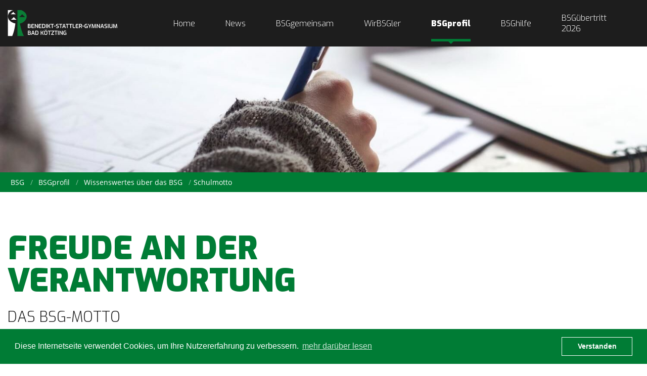

--- FILE ---
content_type: text/html; charset=utf-8
request_url: https://www.bsg-koetzting.de/schulmotto
body_size: 11161
content:
<!DOCTYPE html>
<html lang="de">
<head>

<meta charset="utf-8">
<title>Schulmotto | Benedikt-Stattler-Gymnasium Bad Kötzting</title>
<base href="https://www.bsg-koetzting.de/">

<meta name="robots" content="index,follow">
<meta name="description" content="">
<meta name="generator" content="Contao Open Source CMS">

<meta name="viewport" content="width=device-width, initial-scale=1, shrink-to-fit=no, maximum-scale=1.0, user-scalable=no viewport-fit=cover"">
<link rel="stylesheet" href="assets/css/d522786e726c.css">
<script src="assets/js/e852773f77c1.js"></script>
<script src="assets/js/5449bf89fba6.js"></script>
<script>
window.addEventListener("load", function() {
window.cookieconsent.initialise({"theme":"block","content":{"header":"","message":"Diese Internetseite verwendet Cookies, um Ihre Nutzererfahrung zu verbessern.","dismiss":"Verstanden","link":"mehr darüber lesen","close":"","href":"datenschutz.html"},"type":"info","layout":"basic","position":"bottom","cookie":{"name":"cookieconsent_status","path":"\/","domain":"","expiryDays":null}});
});
</script>
<meta property="twitter:card" content="summary_large_image" />
<meta property="og:locale" content="de_DE" />
<meta property="og:url" content="https://www.bsg-koetzting.de/schulmotto" />

<script>document.addEventListener("touchstart", function(){}, true);</script>

<!--[if lt IE 9]><script src="assets/html5shiv/js/html5shiv-printshiv.min.js"></script><![endif]-->




<link rel="apple-touch-icon" sizes="180x180" href="/files/bsg/src/img/icons/favicon/apple-touch-icon.png">
<link rel="icon" type="image/png" sizes="32x32" href="/files/bsg/src/img/icons/favicon/favicon-32x32.png">
<link rel="icon" type="image/png" sizes="16x16" href="/files/bsg/src/img/icons/favicon/favicon-16x16.png">
<link rel="manifest" href="/files/bsg/src/img/icons/favicon/site.webmanifest">
<link rel="mask-icon" href="/files/bsg/src/img/icons/favicon/safari-pinned-tab.svg" color="#0d8244">
<link rel="shortcut icon" href="/files/bsg/src/img/icons/favicon/favicon.ico">
<meta name="msapplication-TileColor" content="#0d8244">
<meta name="msapplication-config" content="/files/bsg/src/img/icons/favicon/browserconfig.xml">
<meta name="theme-color" content="#ffffff">
</head>
<body id="top" class="mac chrome blink ch131 content" itemscope itemtype="http://schema.org/WebPage">



      
    <div id="wrapper">

                        <header id="header" class="fixed" itemscope itemtype="http://schema.org/WPHeader">
            <div class="inside">
              
<div id="headerMain" class="header-main">
	<div class="inside">
				<!-- indexer::stop -->
<div id="logo_31" class="mod_logo block ce_rsce_logo">
  <div class="inside">
            <a class="wrapper" href="benedikt-stattler-gymnasium-bad-k%C3%B6tzting" title="BSG">
    
            <figure class="image_container">
                        

<img src="assets/images/a/logo_bsg_white-7cfe9d1e.svg" width="400" height="96" alt="Logo BSG" itemprop="image">

        </figure>
    
            </a>
    
        <script type="application/ld+json">
      {
      "@context": "http://schema.org/",
      "@type": "Organization",
      "url": "https://www.bsg-koetzting.de",
      "logo": "https://www.bsg-koetzting.de/files/bsg/src/img/logo_bsg_white.svg"
      }
    </script>

  </div>
</div>
<!-- indexer::continue -->


				
<!-- indexer::stop -->
<nav class="mod_navigation mainnav block" itemscope itemtype="http://schema.org/SiteNavigationElement">

  
  <a href="schulmotto#skipNavigation5" class="invisible">Navigation überspringen</a>

  <div class="level_1-container">
<ul class="level_1">
            <li class="first">
        <a href="./" title="Die Website des Benedikt-Stattler-Gymnasiums in Bad Kötzting" class="first" itemprop="url">
          <span itemprop="name">
            Home          </span>
        </a>
              </li>
                <li>
        <a href="aktuelles" title="News" itemprop="url">
          <span itemprop="name">
            News          </span>
        </a>
              </li>
                <li class="submenu">
        <a href="BSGgemeinsam" title="BSGgemeinsam" class="submenu" aria-haspopup="true" itemprop="url">
          <span itemprop="name">
            BSGgemeinsam          </span>
        </a>
        <div class="level_2-container">
<ul class="level_2">
            <li class="max900 first">
        <a href="BSGgemeinsam/schulleitung" title="Schulleitung" class="max900 first" itemprop="url">
          <span itemprop="name">
            Schulleitung          </span>
        </a>
              </li>
                <li>
        <a href="lehrer" title="Lehrer" itemprop="url">
          <span itemprop="name">
            Lehrer          </span>
        </a>
              </li>
                <li>
        <a href="smv" title="SMV" itemprop="url">
          <span itemprop="name">
            SMV          </span>
        </a>
              </li>
                <li>
        <a href="elternbeirat" title="Elternbeirat" itemprop="url">
          <span itemprop="name">
            Elternbeirat          </span>
        </a>
              </li>
                <li class="margin-top">
        <a href="schulforum" title="Schulforum" class="margin-top" itemprop="url">
          <span itemprop="name">
            Schulforum          </span>
        </a>
              </li>
                <li>
        <a href="f%C3%B6rderverein" title="Förderverein" itemprop="url">
          <span itemprop="name">
            Förderverein          </span>
        </a>
              </li>
                <li>
        <a href="sekretariat" title="Sekretariat" itemprop="url">
          <span itemprop="name">
            Sekretariat          </span>
        </a>
              </li>
                <li>
        <a href="hausverwaltung" title="Hausverwaltung" itemprop="url">
          <span itemprop="name">
            Hausverwaltung          </span>
        </a>
              </li>
                <li class="last">
        <a href="va-bene" title="va bene" class="last" itemprop="url">
          <span itemprop="name">
            va bene          </span>
        </a>
              </li>
      </ul>
</div>
      </li>
                <li class="submenu">
        <a href="wir-bsgler" title="WirBSGler" class="submenu" aria-haspopup="true" itemprop="url">
          <span itemprop="name">
            WirBSGler          </span>
        </a>
        <div class="level_2-container">
<ul class="level_2">
            <li class="first">
        <a href="regeln" title="Regeln" class="first" itemprop="url">
          <span itemprop="name">
            Regeln          </span>
        </a>
              </li>
                <li>
        <a href="nachhilfeb%C3%B6rse" title="SMV-Nachhelfer" itemprop="url">
          <span itemprop="name">
            SMV-Nachhelfer          </span>
        </a>
              </li>
                <li>
        <a href="wir-bsgler/bsg-song" title="BSG-Song" itemprop="url">
          <span itemprop="name">
            BSG-Song          </span>
        </a>
              </li>
                <li class="last">
        <a href="wir-bsgler/bsg-schulkleidung" title="BSG-Schulkleidung" class="last" itemprop="url">
          <span itemprop="name">
            BSG-Schulkleidung          </span>
        </a>
              </li>
      </ul>
</div>
      </li>
                <li class="submenu trail">
        <a href="bsgprofil" title="BSGprofil" class="submenu trail" aria-haspopup="true" itemprop="url">
          <span itemprop="name">
            BSGprofil          </span>
        </a>
        <div class="level_2-container">
<ul class="level_2">
            <li class="trail first">
        <a href="wissenswertes-%C3%BCber-das-bsg" title="Wissenswertes über das BSG" class="trail first" itemprop="url">
          <span itemprop="name">
            Wissenswertes über das BSG          </span>
        </a>
              </li>
                <li>
        <a href="f%C3%A4cher" title="Fächer" itemprop="url">
          <span itemprop="name">
            Fächer          </span>
        </a>
              </li>
                <li>
        <a href="ausbildungsrichtungen" title="Ausbildungsrichtungen" itemprop="url">
          <span itemprop="name">
            Ausbildungsrichtungen          </span>
        </a>
              </li>
                <li>
        <a href="bsgprofil/forscher-und-bl%C3%A4serklasse" title="Forscher- und Bläserklasse" itemprop="url">
          <span itemprop="name">
            Forscher- und Bläserklasse          </span>
        </a>
              </li>
                <li>
        <a href="bsgprofil/berufsorientierung" title="Studien- und Berufsorientierung" itemprop="url">
          <span itemprop="name">
            Studien- und Berufsorientierung          </span>
        </a>
              </li>
                <li>
        <a href="mint" title="Mint" itemprop="url">
          <span itemprop="name">
            Mint          </span>
        </a>
              </li>
                <li>
        <a href="umweltschule" title="Umweltschutz" itemprop="url">
          <span itemprop="name">
            Umweltschutz          </span>
        </a>
              </li>
                <li>
        <a href="selbst-und-sozialkompetenz" title="Selbst- und Sozialkompetenz" itemprop="url">
          <span itemprop="name">
            Selbst- und Sozialkompetenz          </span>
        </a>
              </li>
                <li>
        <a href="bsgprofil/schulsozialp%C3%A4dagogik" title="Schulsozialpädagogik" itemprop="url">
          <span itemprop="name">
            Schulsozialpädagogik          </span>
        </a>
              </li>
                <li>
        <a href="bsgprofil/lesarium" title="Lesarium" itemprop="url">
          <span itemprop="name">
            Lesarium          </span>
        </a>
              </li>
                <li>
        <a href="austauschprogramme" title="Austauschprogramme" itemprop="url">
          <span itemprop="name">
            Austauschprogramme          </span>
        </a>
              </li>
                <li>
        <a href="f%C3%B6rderkonzepte" title="Förderkonzepte" itemprop="url">
          <span itemprop="name">
            Förderkonzepte          </span>
        </a>
              </li>
                <li class="last">
        <a href="bsgprofil/offene-ganztagsschule-ogs" title="Offene Ganztagsschule (OGS)" class="last" itemprop="url">
          <span itemprop="name">
            Offene Ganztagsschule (OGS)          </span>
        </a>
              </li>
      </ul>
</div>
      </li>
                <li class="submenu">
        <a href="bsghilfe" title="BSGhilfe" class="submenu" aria-haspopup="true" itemprop="url">
          <span itemprop="name">
            BSGhilfe          </span>
        </a>
        <div class="level_2-container">
<ul class="level_2">
            <li class="first">
        <a href="kontakt" title="Kontakt" class="first" itemprop="url">
          <span itemprop="name">
            Kontakt          </span>
        </a>
              </li>
                <li>
        <a href="faq-129" title="FAQ" itemprop="url">
          <span itemprop="name">
            FAQ          </span>
        </a>
              </li>
                <li>
        <a href="beratung" title="Beratung" itemprop="url">
          <span itemprop="name">
            Beratung          </span>
        </a>
              </li>
                <li>
        <a href="formulare" title="Formulare" itemprop="url">
          <span itemprop="name">
            Formulare          </span>
        </a>
              </li>
                <li>
        <a href="anfahrt" title="Anfahrt" itemprop="url">
          <span itemprop="name">
            Anfahrt          </span>
        </a>
              </li>
                <li class="last">
        <a href="bsghilfe/login" title="Login" class="last" itemprop="url">
          <span itemprop="name">
            Login          </span>
        </a>
              </li>
      </ul>
</div>
      </li>
                <li class="submenu last">
        <a href="bsg%C3%BCbertritt-2026" title="BSGübertritt 2026" class="submenu last" aria-haspopup="true" itemprop="url">
          <span itemprop="name">
            BSGübertritt 2026          </span>
        </a>
        <div class="level_2-container">
<ul class="level_2">
            <li class="first">
        <a href="bsg%C3%BCbertritt-2026" title="Übertritt 2026" class="first" itemprop="url">
          <span itemprop="name">
            Übertritt 2026          </span>
        </a>
              </li>
                <li class="last">
        <a href="bsg%C3%BCbertritt-2025-/kurzinfos-termine-und-formalit%C3%A4ten-kopie" title="Kurzinfos, Termine und Formalitäten" class="last" itemprop="url">
          <span itemprop="name">
            Kurzinfos, Termine und Formalitäten          </span>
        </a>
              </li>
      </ul>
</div>
      </li>
      </ul>
</div>

  <a id="skipNavigation5" class="invisible">&nbsp;</a>

</nav>
<!-- indexer::continue -->


				
<a class="mmenu-trigger" href="#offcanvas">
	<span class="menu-line first"></span>
	<span class="menu-line second"></span>
</a>

	</div>
</div>
            </div>
          </header>
              
      
              <div id="container">

                      <main id="main" itemscope itemtype="http://schema.org/WebPageElement" itemprop="mainContentOfPage">
              <div class="inside">
                
<!-- indexer::stop -->
<div class="mod_pageImage block">

<figure class="image_container">
  <picture>
    <!--[if IE 9]><video style="display: none;"><![endif]-->
          <source srcset="assets/images/9/green-chameleon-21532-unsplash-3a31a99a.jpg" media="(min-width:1200px)">
          <source srcset="assets/images/f/green-chameleon-21532-unsplash-ab4b06b0.jpg 1x, files/bsg/upload/green-chameleon-21532-unsplash.jpg 1.25x" media="(min-width: 993px) and (max-width: 1199px)">
          <source srcset="assets/images/d/green-chameleon-21532-unsplash-c30eaf9e.jpg 1x, assets/images/9/green-chameleon-21532-unsplash-ad76a2e3.jpg 1.333x" media="(min-width: 768px) and (max-width: 992px)">
          <source srcset="assets/images/9/green-chameleon-21532-unsplash-6e15ea5c.jpg 1x, assets/images/9/green-chameleon-21532-unsplash-ad76a2e3.jpg 1.666x" media="(max-width: 767px)">
        <!--[if IE 9]></video><![endif]-->

<img src="[data-uri]" data-src="files/bsg/upload/green-chameleon-21532-unsplash.jpg" alt=""class="lazyload" itemprop="image">

<noscript>
        <img src="files/bsg/upload/green-chameleon-21532-unsplash.jpg" alt="" itemprop="image">
</noscript>

  </picture>
</figure>


<!-- indexer::stop -->
<div class="mod_breadcrumb block">

        
  
  <ul itemprop="breadcrumb" itemscope itemtype="http://schema.org/BreadcrumbList">
                  <li class="first" itemscope itemtype="http://schema.org/ListItem" itemprop="itemListElement"><a href="./" title="Benedikt-Stattler-Gymnasium Bad Kötzting" itemprop="item"><span itemprop="name">BSG</span></a><meta itemprop="position" content="1"></li>
                        <li itemscope itemtype="http://schema.org/ListItem" itemprop="itemListElement"><a href="bsgprofil" title="BSGprofil" itemprop="item"><span itemprop="name">BSGprofil</span></a><meta itemprop="position" content="2"></li>
                        <li itemscope itemtype="http://schema.org/ListItem" itemprop="itemListElement"><a href="wissenswertes-%C3%BCber-das-bsg" title="Wissenswertes über das BSG" itemprop="item"><span itemprop="name">Wissenswertes über das BSG</span></a><meta itemprop="position" content="3"></li>
                        <li class="active last">Schulmotto</li>
            </ul>


</div>
<!-- indexer::continue -->


</div>
<!-- indexer::continue -->

<div class="mod_article first last   space-p block nobak" id="article-135"
>


        <div class="inside">
    
    <div class="ce_text first  block">
	<div class="inside">
	  	    	      <h1>Freude an der Verantwortung</h1>
	    	  
	  	    <h2>Das BSG-Motto</h2>	  
	  
	  
	</div>
</div>
<div class="ce_text last  with-picture block">
	<div class="inside">
	  	    	  
	  
	  	    
<figure class="image_container float_right">

  
  

<img src="[data-uri]" data-src="assets/images/8/schulmotto-b45f296e.jpg" width="561" height="125" alt=""class="lazyload" itemprop="image">

<noscript>
        <img src="assets/images/8/schulmotto-b45f296e.jpg" width="561" height="125" alt="" itemprop="image">
</noscript>


  
  
</figure>
	  
	  	    <p>Unser Schulmotto will betonen, dass am BSG möglichst allen Schülern sehr früh Verantwortung in den unterschiedlichsten Bereichen übertragen wird. Gleichzeitig soll diese Verantwortung den Beteiligten Freude machen. Als Beispiel sei hier die Arbeit der Tutoren erwähnt, die sich um die jüngsten BSGler kümmern.&nbsp;</p>	  
	</div>
</div>

                </div>
    </div>
<div class="mod_article   space-pb block nobak" id="article-38"
>


        <div class="inside">
    
    
<div class="ce_gallery first last block">

        
  
  
<ul class="cols_5" itemscope itemtype="http://schema.org/ImageGallery">
                    <li class="row_0 row_first row_last even col_0 col_first">
          <figure class="image_container">
                          <a href="https://www.bsg-koetzting.de/news/das-bsg-wird-offiziell-zur-digitalen-schule-der-zukunft" class=""   title="43225-logo-dsdz-web.gif">

<img src="[data-uri]" data-src="files/bsg/upload/logos/43225-logo-dsdz-web.gif" width="1200" height="372" alt=""class="lazyload" itemprop="image">

<noscript>
        <img src="files/bsg/upload/logos/43225-logo-dsdz-web.gif" width="1200" height="372" alt="" itemprop="image">
</noscript>

</a>
                      </figure>
        </li>
                        <li class="row_0 row_first row_last even col_1">
          <figure class="image_container">
                          

<img src="[data-uri]" data-src="files/bsg/upload/logos/center.png" width="300" height="150" alt=""class="lazyload" itemprop="image">

<noscript>
        <img src="files/bsg/upload/logos/center.png" width="300" height="150" alt="" itemprop="image">
</noscript>

                      </figure>
        </li>
                        <li class="row_0 row_first row_last even col_2">
          <figure class="image_container">
                          <a href="https://www.bsg-koetzting.de/mint" class=""   title="mintec.jpg">

<img src="[data-uri]" data-src="files/bsg/upload/logos/mintec.jpg" width="300" height="150" alt=""class="lazyload" itemprop="image">

<noscript>
        <img src="files/bsg/upload/logos/mintec.jpg" width="300" height="150" alt="" itemprop="image">
</noscript>

</a>
                      </figure>
        </li>
                                </ul>
  

</div>

                </div>
    </div>
<div class="mod_article   space-p block nobak" id="article-39"
>


        <div class="inside">
    
    <div class="ce_headline ce_headline bold color-primary first" >
  <div class="inside">
      <h2 class="headline">Das Schuljahr im Blick</h2>
  </div>
</div>
<!-- indexer::stop -->
<div id="countdown_82" class="mod_countdown block ce_rsce_countdown sc sc2 sc-count0 sc-first sc2-first">
  <div class="inside">
    <div id="countdown-82" class="countdown"></div>
    <div class="progress">
      <div id="progress-bar-82" class="progress-bar" style="width: 0%"></div>
    </div>

    <script type="text/javascript">
      function getDaysRemaining(endtime){
        var t = Date.parse(endtime) - Date.parse(new Date());
        var days = Math.floor( t/(1000*60*60*24) );
        return days;
      }
      function getTimeSince(starttime){
        var t = Date.parse(new Date()) - Date.parse(starttime);
        var days = Math.floor( t/(1000*60*60*24) );
        var weeks = Math.floor( days/7 );
        var daysOfWeek = days % 7;
        return {
          'weeks': weeks,
          'days': daysOfWeek
        };
      }
      function humaniseSince(weeks, days) {
        var text = weeks.toString();
        text = text.concat('noch');
        return text;
      }
      function getPercentage(starttime, endtime) {
        startDate = Date.parse(starttime);
        endDate = Date.parse(endtime);
        diff = endDate - startDate;
        totalDays = Math.floor( diff/(1000*60*60*24) );
        var progressDiff = Date.parse(new Date()) - Date.parse(starttime);
        var progressDays = Math.floor( progressDiff/(1000*60*60*24) );
        decimal = progressDays/totalDays;
        percentage = Math.floor(decimal * 100);
        return percentage
      }
      var startDate = '2026-01-08';
      var endDate = '2026-02-14';
      var timeGone = getTimeSince(startDate);
      var daysLeft = 1+getDaysRemaining(endDate);
      var weeksLeft = Math.floor( daysLeft/7 );
      var daysLeftafterWeeks = Math.floor( daysLeft - (weeksLeft*7));
      var sinceText = humaniseSince(timeGone['weeks'], timeGone['days'])
      var percentComplete = getPercentage(startDate, endDate);
      document.getElementById('progress-bar-82').style.width = percentComplete.toString() + '%';
      var countdown = document.getElementById('countdown-82');
      countdown.innerHTML = 'noch ' + weeksLeft.toString() + ' Wochen und ' + daysLeftafterWeeks.toString() + ' Tage ' + 'bis zu den Faschingsferien';
    </script>


  </div>
</div>
<!-- indexer::continue -->
<!-- indexer::stop -->
<div id="countdown_5157" class="mod_countdown block ce_rsce_countdown sc sc2 sc-count1 sc-last sc2-last sc-close">
  <div class="inside">
    <div id="countdown-5157" class="countdown"></div>
    <div class="progress">
      <div id="progress-bar-5157" class="progress-bar" style="width: 0%"></div>
    </div>

    <script type="text/javascript">
      function getDaysRemaining(endtime){
        var t = Date.parse(endtime) - Date.parse(new Date());
        var days = Math.floor( t/(1000*60*60*24) );
        return days;
      }
      function getTimeSince(starttime){
        var t = Date.parse(new Date()) - Date.parse(starttime);
        var days = Math.floor( t/(1000*60*60*24) );
        var weeks = Math.floor( days/7 );
        var daysOfWeek = days % 7;
        return {
          'weeks': weeks,
          'days': daysOfWeek
        };
      }
      function humaniseSince(weeks, days) {
        var text = weeks.toString();
        text = text.concat('noch');
        return text;
      }
      function getPercentage(starttime, endtime) {
        startDate = Date.parse(starttime);
        endDate = Date.parse(endtime);
        diff = endDate - startDate;
        totalDays = Math.floor( diff/(1000*60*60*24) );
        var progressDiff = Date.parse(new Date()) - Date.parse(starttime);
        var progressDays = Math.floor( progressDiff/(1000*60*60*24) );
        decimal = progressDays/totalDays;
        percentage = Math.floor(decimal * 100);
        return percentage
      }
      var startDate = '2025-09-16';
      var endDate = '2026-04-22';
      var timeGone = getTimeSince(startDate);
      var daysLeft = 1+getDaysRemaining(endDate);
      var weeksLeft = Math.floor( daysLeft/7 );
      var daysLeftafterWeeks = Math.floor( daysLeft - (weeksLeft*7));
      var sinceText = humaniseSince(timeGone['weeks'], timeGone['days'])
      var percentComplete = getPercentage(startDate, endDate);
      document.getElementById('progress-bar-5157').style.width = percentComplete.toString() + '%';
      var countdown = document.getElementById('countdown-5157');
      countdown.innerHTML = 'noch ' + weeksLeft.toString() + ' Wochen und ' + daysLeftafterWeeks.toString() + ' Tage ' + 'bis zum Start der Abiprüfungen';
    </script>


  </div>
</div>
<!-- indexer::continue -->
<div class="sc-clear"></div><div class="ce_text  block">
	<div class="inside">
	  	    	  
	  	    <p>&nbsp;&nbsp;</p>	  
	  
	  
	</div>
</div>
<!-- indexer::stop -->
<div id="countdown_3615" class="mod_countdown block ce_rsce_countdown sc sc2 sc-count2 sc-first sc2-first">
  <div class="inside">
    <div id="countdown-3615" class="countdown"></div>
    <div class="progress">
      <div id="progress-bar-3615" class="progress-bar" style="width: 0%"></div>
    </div>

    <script type="text/javascript">
      function getDaysRemaining(endtime){
        var t = Date.parse(endtime) - Date.parse(new Date());
        var days = Math.floor( t/(1000*60*60*24) );
        return days;
      }
      function getTimeSince(starttime){
        var t = Date.parse(new Date()) - Date.parse(starttime);
        var days = Math.floor( t/(1000*60*60*24) );
        var weeks = Math.floor( days/7 );
        var daysOfWeek = days % 7;
        return {
          'weeks': weeks,
          'days': daysOfWeek
        };
      }
      function humaniseSince(weeks, days) {
        var text = weeks.toString();
        text = text.concat('noch');
        return text;
      }
      function getPercentage(starttime, endtime) {
        startDate = Date.parse(starttime);
        endDate = Date.parse(endtime);
        diff = endDate - startDate;
        totalDays = Math.floor( diff/(1000*60*60*24) );
        var progressDiff = Date.parse(new Date()) - Date.parse(starttime);
        var progressDays = Math.floor( progressDiff/(1000*60*60*24) );
        decimal = progressDays/totalDays;
        percentage = Math.floor(decimal * 100);
        return percentage
      }
      var startDate = '2025-09-16';
      var endDate = '2026-07-10';
      var timeGone = getTimeSince(startDate);
      var daysLeft = 1+getDaysRemaining(endDate);
      var weeksLeft = Math.floor( daysLeft/7 );
      var daysLeftafterWeeks = Math.floor( daysLeft - (weeksLeft*7));
      var sinceText = humaniseSince(timeGone['weeks'], timeGone['days'])
      var percentComplete = getPercentage(startDate, endDate);
      document.getElementById('progress-bar-3615').style.width = percentComplete.toString() + '%';
      var countdown = document.getElementById('countdown-3615');
      countdown.innerHTML = 'noch ' + weeksLeft.toString() + ' Wochen und ' + daysLeftafterWeeks.toString() + ' Tage ' + 'bis zum Schulfest';
    </script>


  </div>
</div>
<!-- indexer::continue -->
<!-- indexer::stop -->
<div id="countdown_3616" class="mod_countdown block ce_rsce_countdown last sc sc2 sc-count3 sc-last sc2-last sc-close">
  <div class="inside">
    <div id="countdown-3616" class="countdown"></div>
    <div class="progress">
      <div id="progress-bar-3616" class="progress-bar" style="width: 0%"></div>
    </div>

    <script type="text/javascript">
      function getDaysRemaining(endtime){
        var t = Date.parse(endtime) - Date.parse(new Date());
        var days = Math.floor( t/(1000*60*60*24) );
        return days;
      }
      function getTimeSince(starttime){
        var t = Date.parse(new Date()) - Date.parse(starttime);
        var days = Math.floor( t/(1000*60*60*24) );
        var weeks = Math.floor( days/7 );
        var daysOfWeek = days % 7;
        return {
          'weeks': weeks,
          'days': daysOfWeek
        };
      }
      function humaniseSince(weeks, days) {
        var text = weeks.toString();
        text = text.concat('noch');
        return text;
      }
      function getPercentage(starttime, endtime) {
        startDate = Date.parse(starttime);
        endDate = Date.parse(endtime);
        diff = endDate - startDate;
        totalDays = Math.floor( diff/(1000*60*60*24) );
        var progressDiff = Date.parse(new Date()) - Date.parse(starttime);
        var progressDays = Math.floor( progressDiff/(1000*60*60*24) );
        decimal = progressDays/totalDays;
        percentage = Math.floor(decimal * 100);
        return percentage
      }
      var startDate = '2025-09-16';
      var endDate = '2026-07-31';
      var timeGone = getTimeSince(startDate);
      var daysLeft = 1+getDaysRemaining(endDate);
      var weeksLeft = Math.floor( daysLeft/7 );
      var daysLeftafterWeeks = Math.floor( daysLeft - (weeksLeft*7));
      var sinceText = humaniseSince(timeGone['weeks'], timeGone['days'])
      var percentComplete = getPercentage(startDate, endDate);
      document.getElementById('progress-bar-3616').style.width = percentComplete.toString() + '%';
      var countdown = document.getElementById('countdown-3616');
      countdown.innerHTML = 'noch ' + weeksLeft.toString() + ' Wochen und ' + daysLeftafterWeeks.toString() + ' Tage ' + 'bis zu den Sommerferien';
    </script>


  </div>
</div>
<!-- indexer::continue -->
<div class="sc-clear"></div>
                </div>
    </div>              </div>
                          </main>
          
                                
                                
        </div>
      
      
                        <footer id="footer" itemscope itemtype="http://schema.org/WPFooter">
            <div class="inside">
              
<div class="mod_article    block nobak" id="article-9"
>


        <div class="inside">
    
    <div class="ce_text first  block sc sc3 sc-count4 sc-first sc3-first">
	<div class="inside">
	  	    	  
	  	    <p><strong>Benedikt-Stattler-Gymnasium</strong><br>Bürgermeister-Dullinger-Str. 23<br>93444 Bad Kötzting<br><a href="tel:+49994194660" target="_blank" rel="follow,index noopener">09941/94660</a><a href="&#109;&#97;&#105;&#108;&#116;&#111;&#58;&#118;&#101;&#114;&#x77;&#x61;&#x6C;&#x74;&#x75;&#110;&#x67;&#46;&#x73;&#x65;&#x6B;&#64;&#x62;&#115;&#x67;&#x2D;&#x6B;&#x6F;&#101;&#116;&#x7A;&#116;&#x69;&#x6E;&#x67;&#46;&#x64;&#101;" target="_blank" rel="follow,index noopener">&#118;&#101;&#114;&#x77;&#x61;&#x6C;&#x74;&#x75;&#110;&#x67;&#46;&#x73;&#x65;&#x6B;&#64;&#x62;&#115;&#x67;&#x2D;&#x6B;&#x6F;&#101;&#116;&#x7A;&#116;&#x69;&#x6E;&#x67;&#46;&#x64;&#101;</a></p>	  
	  
	  
	</div>
</div>
<div class="ce_text  block sc sc3 sc-count5">
	<div class="inside">
	  	    	  
	  	    <p><strong>Verwandte Seiten</strong><br><a href="https://www.km.bayern.de/" target="_blank" rel="follow,index noopener">Bayerisches Staatsministerium für Unterricht und Kultus</a></p>
<p><a href="https://www.stmwk.bayern.de/" target="_blank" rel="follow,index noopener">Bayerisches Staatsministerium für Wissenschaft und Kunst</a></p>
<p><a href="https://www.isb.bayern.de/" target="_blank" rel="follow,index noopener">Staatsinstitut für Schulqualität und</a><br><a href="https://www.isb.bayern.de/" target="_blank" rel="follow,index noopener">Bildungsforschung ISB</a></p>	  
	  
	  
	</div>
</div>

<!-- indexer::stop -->
<nav class="mod_customnav align-right block sc sc3 sc-count6 sc-last sc3-last sc-close" itemscope itemtype="http://schema.org/SiteNavigationElement">

  
  <a href="schulmotto#skipNavigation18" class="invisible">Navigation überspringen</a>

  
<ul class="level_1">
            <li class="first"><a href="impressum" title="Impressum" class="first" itemprop="url" rel="nofollow"><span itemprop="name">Impressum</span></a></li>
                <li class="last"><a href="datenschutz" title="Datenschutz" class="last" itemprop="url" rel="nofollow"><span itemprop="name">Datenschutz</span></a></li>
      </ul>

  <a id="skipNavigation18" class="invisible">&nbsp;</a>

</nav>
<!-- indexer::continue -->
<div class="sc-clear"></div>
                </div>
    </div><!-- indexer::stop -->
<div id="footer_copyright_2" class="mod_footer_copyright" >

    
	
    
    <div class="info copyright">

      
       <span>©2026 Benedikt-Stattler-Gymnasium Bad Kötzting</span>

           </div>

    
    
    
</div>
<!-- indexer::continue -->

<!-- indexer::stop -->
<nav class="mod_mmenu" id="offcanvas">

  
  
<ul class="level_1">
            <li class="first"><a href="./" title="Die Website des Benedikt-Stattler-Gymnasiums in Bad Kötzting" class="first" itemprop="url"><span itemprop="name">Home</span></a></li>
                <li><a href="aktuelles" title="News" itemprop="url"><span itemprop="name">News</span></a></li>
                <li class="submenu"><a href="BSGgemeinsam" title="BSGgemeinsam" class="submenu" aria-haspopup="true" itemprop="url"><span itemprop="name">BSGgemeinsam</span></a>
<ul class="level_2">
            <li class="max900 first"><a href="BSGgemeinsam/schulleitung" title="Schulleitung" class="max900 first" itemprop="url"><span itemprop="name">Schulleitung</span></a></li>
                <li class="submenu"><a href="lehrer" title="Lehrer" class="submenu" aria-haspopup="true" itemprop="url"><span itemprop="name">Lehrer</span></a>
<ul class="level_3">
            <li class="first last"><a href="BSGgemeinsam/lehrer/lehrerkontakt" title="Lehrerkontakt" class="first last" itemprop="url"><span itemprop="name">Lehrerkontakt</span></a></li>
      </ul>
</li>
                <li><a href="smv" title="SMV" itemprop="url"><span itemprop="name">SMV</span></a></li>
                <li class="submenu"><a href="elternbeirat" title="Elternbeirat" class="submenu" aria-haspopup="true" itemprop="url"><span itemprop="name">Elternbeirat</span></a>
<ul class="level_3">
            <li class="first"><a href="elternspende" title="Elternspende" class="first" itemprop="url"><span itemprop="name">Elternspende</span></a></li>
                <li><a href="infos" title="Infos" itemprop="url"><span itemprop="name">Infos</span></a></li>
                <li class="last"><a href="aufgabenbereiche" title="Aufgabenbereiche" class="last" itemprop="url"><span itemprop="name">Aufgabenbereiche</span></a></li>
      </ul>
</li>
                <li class="margin-top"><a href="schulforum" title="Schulforum" class="margin-top" itemprop="url"><span itemprop="name">Schulforum</span></a></li>
                <li class="submenu"><a href="f%C3%B6rderverein" title="Förderverein" class="submenu" aria-haspopup="true" itemprop="url"><span itemprop="name">Förderverein</span></a>
<ul class="level_3">
            <li class="first"><a href="BSGgemeinsam/f%C3%B6rderverein/mitglied-werden-oder-spenden" title="Mitglied werden oder Spenden" class="first" itemprop="url"><span itemprop="name">Mitglied werden oder Spenden</span></a></li>
                <li><a href="vorstandschaft" title="Aktuelle Projekte" itemprop="url"><span itemprop="name">Aktuelle Projekte</span></a></li>
                <li class="last"><a href="BSGgemeinsam/f%C3%B6rderverein/die-vorstandschaft" title="Die Vorstandschaft" class="last" itemprop="url"><span itemprop="name">Die Vorstandschaft</span></a></li>
      </ul>
</li>
                <li><a href="sekretariat" title="Sekretariat" itemprop="url"><span itemprop="name">Sekretariat</span></a></li>
                <li><a href="hausverwaltung" title="Hausverwaltung" itemprop="url"><span itemprop="name">Hausverwaltung</span></a></li>
                <li class="submenu last"><a href="va-bene" title="va bene" class="submenu last" aria-haspopup="true" itemprop="url"><span itemprop="name">va bene</span></a>
<ul class="level_3">
            <li class="first last"><a href="BSGgemeinsam/va-bene/va-bene" title="va Bene" class="first last" itemprop="url"><span itemprop="name">va Bene</span></a></li>
      </ul>
</li>
      </ul>
</li>
                <li class="submenu"><a href="wir-bsgler" title="WirBSGler" class="submenu" aria-haspopup="true" itemprop="url"><span itemprop="name">WirBSGler</span></a>
<ul class="level_2">
            <li class="first"><a href="regeln" title="Regeln" class="first" itemprop="url"><span itemprop="name">Regeln</span></a></li>
                <li class="submenu"><a href="nachhilfeb%C3%B6rse" title="SMV-Nachhelfer" class="submenu" aria-haspopup="true" itemprop="url"><span itemprop="name">SMV-Nachhelfer</span></a>
<ul class="level_3">
            <li class="first"><a href="wir-bsgler/nachhilfeb%C3%B6rse/nachhilfe-suchende" title="Nachhilfesuchende" class="first" itemprop="url"><span itemprop="name">Nachhilfesuchende</span></a></li>
                <li class="submenu last"><a href="wir-bsgler/nachhilfeb%C3%B6rse/nachhelfer" title="Nachhelfer" class="submenu last" aria-haspopup="true" itemprop="url"><span itemprop="name">Nachhelfer</span></a>
<ul class="level_4">
            <li class="font-size: 1.267rem; background-color: &#35;8FBC8F first"><a href="wir-bsgler/nachhilfeb%C3%B6rse/nachhelfer/franz%C3%B6sisch-nachhelfer/physik-nachhelfer" title="Physik-Nachhelfer" class="font-size: 1.267rem; background-color: &#35;8FBC8F first" itemprop="url"><span itemprop="name">Physik-Nachhelfer</span></a></li>
                <li><a href="wir-bsgler/nachhilfeb%C3%B6rse/nachhelfer/chemie-nachhelfer" title="Chemie-Nachhelfer" itemprop="url"><span itemprop="name">Chemie-Nachhelfer</span></a></li>
                <li><a href="wir-bsgler/nachhilfeb%C3%B6rse/nachhelfer/mathe-nachhelfer" title="Mathe-Nachhelfer" itemprop="url"><span itemprop="name">Mathe-Nachhelfer</span></a></li>
                <li><a href="wir-bsgler/nachhilfeb%C3%B6rse/nachhelfer/latein-nachhelfer" title="Latein-Nachhelfer" itemprop="url"><span itemprop="name">Latein-Nachhelfer</span></a></li>
                <li><a href="wir-bsgler/nachhilfeb%C3%B6rse/nachhelfer/englisch-nachhelfer" title="Englisch-Nachhelfer" itemprop="url"><span itemprop="name">Englisch-Nachhelfer</span></a></li>
                <li><a href="wir-bsgler/nachhilfeb%C3%B6rse/nachhelfer/franz%C3%B6sisch-nachhelfer" title="Französisch-Nachhelfer" itemprop="url"><span itemprop="name">Französisch-Nachhelfer</span></a></li>
                <li><a href="wir-bsgler/nachhilfeb%C3%B6rse/nachhelfer/deutsch-nachhelfer" title="Deutsch-Nachhelfer" itemprop="url"><span itemprop="name">Deutsch-Nachhelfer</span></a></li>
                <li class="font-size: 1.267rem; background-color: &#35;8FBC8F"><a href="wir-bsgler/nachhilfeb%C3%B6rse/nachhelfer/pug-nachhelfer" title="PuG-Nachhelfer" class="font-size: 1.267rem; background-color: &#35;8FBC8F" itemprop="url"><span itemprop="name">PuG-Nachhelfer</span></a></li>
                <li><a href="wir-bsgler/nachhilfeb%C3%B6rse/nachhelfer/nut_nachhelfer" title="NuT_Nachhelfer" itemprop="url"><span itemprop="name">NuT_Nachhelfer</span></a></li>
                <li class="font-size: 1.267rem; background-color: &#35;8FBC8F last"><a href="wir-bsgler/nachhilfeb%C3%B6rse/nachhelfer/info-nachhelfer" title="Info-Nachhelfer" class="font-size: 1.267rem; background-color: &#35;8FBC8F last" itemprop="url"><span itemprop="name">Info-Nachhelfer</span></a></li>
      </ul>
</li>
      </ul>
</li>
                <li><a href="wir-bsgler/bsg-song" title="BSG-Song" itemprop="url"><span itemprop="name">BSG-Song</span></a></li>
                <li class="last"><a href="wir-bsgler/bsg-schulkleidung" title="BSG-Schulkleidung" class="last" itemprop="url"><span itemprop="name">BSG-Schulkleidung</span></a></li>
      </ul>
</li>
                <li class="submenu trail"><a href="bsgprofil" title="BSGprofil" class="submenu trail" aria-haspopup="true" itemprop="url"><span itemprop="name">BSGprofil</span></a>
<ul class="level_2">
            <li class="submenu trail first"><a href="wissenswertes-%C3%BCber-das-bsg" title="Wissenswertes über das BSG" class="submenu trail first" aria-haspopup="true" itemprop="url"><span itemprop="name">Wissenswertes über das BSG</span></a>
<ul class="level_3">
            <li class="sibling first"><a href="schulname" title="Schulname" class="sibling first" itemprop="url"><span itemprop="name">Schulname</span></a></li>
                <li class="active"><span class="active" itemprop="name">Schulmotto</span></li>
                <li class="max900 sibling last"><a href="schulgeschichte" title="Schulgeschichte" class="max900 sibling last" itemprop="url"><span itemprop="name">Schulgeschichte</span></a></li>
      </ul>
</li>
                <li class="submenu"><a href="f%C3%A4cher" title="Fächer" class="submenu" aria-haspopup="true" itemprop="url"><span itemprop="name">Fächer</span></a>
<ul class="level_3">
            <li class="submenu first"><a href="biologie" title="Biologie" class="submenu first" aria-haspopup="true" itemprop="url"><span itemprop="name">Biologie</span></a>
<ul class="level_4">
            <li class="first"><a href="bsgprofil/f%C3%A4cher/biologie/lehrplan" title="Lehrplan" class="first" itemprop="url"><span itemprop="name">Lehrplan</span></a></li>
                <li><a href="bsgprofil/f%C3%A4cher/biologie/fachschaft-biologie-346" title="Fachschaft Biologie" itemprop="url"><span itemprop="name">Fachschaft Biologie</span></a></li>
                <li><a href="bsgprofil/f%C3%A4cher/biologie/biologie-am-bsg" title="Biologie am BSG" itemprop="url"><span itemprop="name">Biologie am BSG</span></a></li>
                <li class="submenu last"><a href="bsgprofil/f%C3%A4cher/biologie/wahlkurse" title="Wahlkurse" class="submenu last" aria-haspopup="true" itemprop="url"><span itemprop="name">Wahlkurse</span></a>
<ul class="level_5">
            <li class="first"><a href="bsgprofil/f%C3%A4cher/biologie/wahlkurse/imkern" title="Imkern" class="first" itemprop="url"><span itemprop="name">Imkern</span></a></li>
                <li><a href="bsgprofil/f%C3%A4cher/biologie/wahlkurse/schulzoo" title="Schulzoo" itemprop="url"><span itemprop="name">Schulzoo</span></a></li>
                <li class="last"><a href="bsgprofil/f%C3%A4cher/biologie/wahlkurse/tier-und-pflanzenzucht" title="Tier- und Pflanzenzucht" class="last" itemprop="url"><span itemprop="name">Tier- und Pflanzenzucht</span></a></li>
      </ul>
</li>
      </ul>
</li>
                <li class="submenu"><a href="bsgprofil/f%C3%A4cher/chemie-3" title="Chemie" class="submenu" aria-haspopup="true" itemprop="url"><span itemprop="name">Chemie</span></a>
<ul class="level_4">
            <li class="submenu first"><a href="bsgprofil/f%C3%A4cher/wahlkurse" title="Wahlkurse" class="submenu first" aria-haspopup="true" itemprop="url"><span itemprop="name">Wahlkurse</span></a>
<ul class="level_5">
            <li class="first"><a href="bsgprofil/f%C3%A4cher/chemie/wahlkurse/biologisch-chemisches-praktikum" title="Biologisch-Chemisches Praktikum" class="first" itemprop="url"><span itemprop="name">Biologisch-Chemisches Praktikum</span></a></li>
                <li class="last"><a href="bsgprofil/f%C3%A4cher/chemie/wahlkurse/molekulare-k%C3%BCche" title="Molekulare Küche" class="last" itemprop="url"><span itemprop="name">Molekulare Küche</span></a></li>
      </ul>
</li>
                <li class="submenu"><a href="bsgprofil/f%C3%A4cher/chemie/chemie-am-bsg" title="Chemie am BSG" class="submenu" aria-haspopup="true" itemprop="url"><span itemprop="name">Chemie am BSG</span></a>
<ul class="level_5">
            <li class="first"><a href="bsgprofil/f%C3%A4cher/chemie/chemie-am-bsg/grundwissen" title="Grundwissen" class="first" itemprop="url"><span itemprop="name">Grundwissen</span></a></li>
                <li class="last"><a href="bsgprofil/f%C3%A4cher/chemie/chemie-am-bsg/chemie-f%C3%BCr-grundsch%C3%BCler" title="Chemie für Grundschüler" class="last" itemprop="url"><span itemprop="name">Chemie für Grundschüler</span></a></li>
      </ul>
</li>
                <li class="last"><a href="bsgprofil/f%C3%A4cher/fachschaft-chemie" title="Fachschaft Chemie" class="last" itemprop="url"><span itemprop="name">Fachschaft Chemie</span></a></li>
      </ul>
</li>
                <li class="submenu"><a href="bsgprofil/f%C3%A4cher/deutsch" title="Deutsch" class="submenu" aria-haspopup="true" itemprop="url"><span itemprop="name">Deutsch</span></a>
<ul class="level_4">
            <li class="first"><a href="bsgprofil/f%C3%A4cher/deutsch/deutsch" title="Deutsch" class="first" itemprop="url"><span itemprop="name">Deutsch</span></a></li>
                <li class="submenu"><a href="bsgprofil/f%C3%A4cher/deutsch/deutsch-am-bsg" title="Deutsch am BSG" class="submenu" aria-haspopup="true" itemprop="url"><span itemprop="name">Deutsch am BSG</span></a>
<ul class="level_5">
            <li class="first"><a href="bsgprofil/f%C3%A4cher/deutsch/deutsch-am-bsg/vorlesewettbewerb" title="Vorlesewettbewerb" class="first" itemprop="url"><span itemprop="name">Vorlesewettbewerb</span></a></li>
                <li><a href="bsgprofil/f%C3%A4cher/deutsch/deutsch-am-bsg/theaterauff%C3%BChrungen" title="Theateraufführungen" itemprop="url"><span itemprop="name">Theateraufführungen</span></a></li>
                <li class="max900 last"><a href="bsgprofil/f%C3%A4cher/deutsch/deutsch-am-bsg/literaturpreistr%C3%A4ger" title="Literaturpreisträger" class="max900 last" itemprop="url"><span itemprop="name">Literaturpreisträger</span></a></li>
      </ul>
</li>
                <li><a href="bsgprofil/f%C3%A4cher/deutsch/deutsch-am-bsg-kopie" title="Lesarium" itemprop="url"><span itemprop="name">Lesarium</span></a></li>
                <li><a href="bsgprofil/f%C3%A4cher/deutsch/fachschaft-deutsch" title="Fachschaft Deutsch" itemprop="url"><span itemprop="name">Fachschaft Deutsch</span></a></li>
                <li class="last"><a href="bsgprofil/f%C3%A4cher/deutsch/verschiedenes" title="Verschiedenes" class="last" itemprop="url"><span itemprop="name">Verschiedenes</span></a></li>
      </ul>
</li>
                <li class="submenu"><a href="englisch" title="Englisch" class="submenu" aria-haspopup="true" itemprop="url"><span itemprop="name">Englisch</span></a>
<ul class="level_4">
            <li class="first"><a href="bsgprofil/f%C3%A4cher/englisch/englisch-am-bsg" title="Englisch am BSG" class="first" itemprop="url"><span itemprop="name">Englisch am BSG</span></a></li>
                <li><a href="bsgprofil/f%C3%A4cher/englisch/englandfahrt" title="Englandfahrt" itemprop="url"><span itemprop="name">Englandfahrt</span></a></li>
                <li class="last"><a href="bsgprofil/f%C3%A4cher/englisch/fachschaft-englisch" title="Fachschaft (Englisch)" class="last" itemprop="url"><span itemprop="name">Fachschaft (Englisch)</span></a></li>
      </ul>
</li>
                <li class="submenu"><a href="ethik" title="Ethik" class="submenu" aria-haspopup="true" itemprop="url"><span itemprop="name">Ethik</span></a>
<ul class="level_4">
            <li class="first"><a href="bsgprofil/f%C3%A4cher/ethik/ethik-am-bsg/fachschaft-ethik" title="Fachschaft Ethik" class="first" itemprop="url"><span itemprop="name">Fachschaft Ethik</span></a></li>
                <li class="submenu last"><a href="bsgprofil/f%C3%A4cher/ethik/ethik-am-bsg/ethik-verschiedenes" title="Ethik: Verschiedenes" class="submenu last" aria-haspopup="true" itemprop="url"><span itemprop="name">Ethik: Verschiedenes</span></a>
<ul class="level_5">
            <li class="first"><a href="bsgprofil/f%C3%A4cher/ethik/ethik-am-bsg/erst-in-der-oberstufe-ethik" title="Erst in der Oberstufe Ethik?" class="first" itemprop="url"><span itemprop="name">Erst in der Oberstufe Ethik?</span></a></li>
                <li class="last"><a href="bsgprofil/f%C3%A4cher/ethik/ethik-am-bsg/ethik-verschiedenes/wer-kann-soll-muss-in-ethik" title="Wer kann/soll/muss in Ethik?" class="last" itemprop="url"><span itemprop="name">Wer kann/soll/muss in Ethik?</span></a></li>
      </ul>
</li>
      </ul>
</li>
                <li class="submenu"><a href="bsgprofil/f%C3%A4cher/evangelische-religionslehre" title="Evangelische Religionslehre" class="submenu" aria-haspopup="true" itemprop="url"><span itemprop="name">Evangelische Religionslehre</span></a>
<ul class="level_4">
            <li class="first"><a href="bsgprofil/f%C3%A4cher/evangelische-religionslehre/fachschaft-evangelische-religionslehre" title="Fachschaft Evangelische Religionslehre" class="first" itemprop="url"><span itemprop="name">Fachschaft Evangelische Religionslehre</span></a></li>
                <li><a href="bsgprofil/f%C3%A4cher/evangelische-religionslehre/lehrplan-482" title="Lehrplan" itemprop="url"><span itemprop="name">Lehrplan</span></a></li>
                <li class="submenu"><a href="bsgprofil/f%C3%A4cher/evangelische-religionslehre/lehrplan" title="Exkursionen" class="submenu" aria-haspopup="true" itemprop="url"><span itemprop="name">Exkursionen</span></a>
<ul class="level_5">
            <li class="first"><a href="bsgprofil/f%C3%A4cher/evangelische-religionslehre/lehrplan/exkursionen" title="Exkursionen" class="first" itemprop="url"><span itemprop="name">Exkursionen</span></a></li>
                <li><a href="bsgprofil/f%C3%A4cher/evangelische-religionslehre/lehrplan/islamischer-kulturverein-cham" title="Islamischer Kulturverein Cham" itemprop="url"><span itemprop="name">Islamischer Kulturverein Cham</span></a></li>
                <li class="last"><a href="bsgprofil/f%C3%A4cher/evangelische-religionslehre/lehrplan/%C3%B6kumenische-exkursion" title="Ökumenische Exkursion" class="last" itemprop="url"><span itemprop="name">Ökumenische Exkursion</span></a></li>
      </ul>
</li>
                <li><a href="bsgprofil/f%C3%A4cher/evangelische-religionslehre/kooperationen" title="Kooperationen" itemprop="url"><span itemprop="name">Kooperationen</span></a></li>
                <li class="submenu last"><a href="bsgprofil/f%C3%A4cher/evangelische-religionslehre/evangelische-religionslehre-am-bsg" title="Evangelische Religionslehre am BSG" class="submenu last" aria-haspopup="true" itemprop="url"><span itemprop="name">Evangelische Religionslehre am BSG</span></a>
<ul class="level_5">
            <li class="first last"><a href="bsgprofil/f%C3%A4cher/evangelische-religionslehre/evangelische-religionslehre-am-bsg/evangelische-religion-am-bsg" title="Evangelische Religion am BSG" class="first last" itemprop="url"><span itemprop="name">Evangelische Religion am BSG</span></a></li>
      </ul>
</li>
      </ul>
</li>
                <li class="submenu"><a href="bsgprofil/f%C3%A4cher/franz%C3%B6sisch" title="Französisch" class="submenu" aria-haspopup="true" itemprop="url"><span itemprop="name">Französisch</span></a>
<ul class="level_4">
            <li class="submenu first"><a href="bsgprofil/f%C3%A4cher/franz%C3%B6sisch/franz%C3%B6sisch-am-bsg" title="Französisch am BSG" class="submenu first" aria-haspopup="true" itemprop="url"><span itemprop="name">Französisch am BSG</span></a>
<ul class="level_5">
            <li class="first"><a href="bsgprofil/f%C3%A4cher/franz%C3%B6sisch/franz%C3%B6sisch-am-bsg/franz%C3%B6sisch-als-zweite-und-dritte-fremdsprache" title="Französisch als zweite und dritte Fremdsprache" class="first" itemprop="url"><span itemprop="name">Französisch als zweite und dritte Fremdsprache</span></a></li>
                <li class="last"><a href="bsgprofil/f%C3%A4cher/franz%C3%B6sisch/franz%C3%B6sisch-am-bsg/delf" title="DELF" class="last" itemprop="url"><span itemprop="name">DELF</span></a></li>
      </ul>
</li>
                <li><a href="bsgprofil/f%C3%A4cher/franz%C3%B6sisch/verschiedenes" title="Material" itemprop="url"><span itemprop="name">Material</span></a></li>
                <li><a href="bsgprofil/f%C3%A4cher/franz%C3%B6sisch/fachschaft-franz%C3%B6sisch" title="Fachschaft Französisch" itemprop="url"><span itemprop="name">Fachschaft Französisch</span></a></li>
                <li class="submenu last"><a href="bsgprofil/f%C3%A4cher/franz%C3%B6sisch/verschiedenes-389" title="Verschiedenes" class="submenu last" aria-haspopup="true" itemprop="url"><span itemprop="name">Verschiedenes</span></a>
<ul class="level_5">
            <li class="max900 first"><a href="bsgprofil/f%C3%A4cher/franz%C3%B6sisch/verschiedenes-389/austausch-mit-frankreich/austausch-mit-frankreich2" title="Austausch mit Frankreich2" class="max900 first" itemprop="url"><span itemprop="name">Austausch mit Frankreich2</span></a></li>
                <li class="max900"><a href="bsgprofil/f%C3%A4cher/franz%C3%B6sisch/verschiedenes-389/austausch-mit-der-franz%C3%B6sischsprachigen-schweiz" title="Austausch mit der französischsprachigen Schweiz" class="max900" itemprop="url"><span itemprop="name">Austausch mit der französischsprachigen Schweiz</span></a></li>
                <li class="max900"><a href="bsgprofil/f%C3%A4cher/franz%C3%B6sisch/verschiedenes-389/deutsch-franz%C3%B6sischer-tag" title="Deutsch-Französischer Tag" class="max900" itemprop="url"><span itemprop="name">Deutsch-Französischer Tag</span></a></li>
                <li class="last"><a href="bsgprofil/f%C3%A4cher/franz%C3%B6sisch/verschiedenes-389/m%C3%A4rchenerz%C3%A4hlerin" title="Märchenerzählerin" class="last" itemprop="url"><span itemprop="name">Märchenerzählerin</span></a></li>
      </ul>
</li>
      </ul>
</li>
                <li class="submenu"><a href="bsgprofil/f%C3%A4cher/geographie" title="Geographie" class="submenu" aria-haspopup="true" itemprop="url"><span itemprop="name">Geographie</span></a>
<ul class="level_4">
            <li class="first"><a href="bsgprofil/f%C3%A4cher/geographie/fachschaft-geographie" title="Fachschaft (Geographie)" class="first" itemprop="url"><span itemprop="name">Fachschaft (Geographie)</span></a></li>
                <li><a href="bsgprofil/f%C3%A4cher/geographie/geologie" title="Geologie" itemprop="url"><span itemprop="name">Geologie</span></a></li>
                <li class="last"><a href="bsgprofil/f%C3%A4cher/geographie/exkursionen" title="Exkursionen" class="last" itemprop="url"><span itemprop="name">Exkursionen</span></a></li>
      </ul>
</li>
                <li class="submenu"><a href="bsgprofil/f%C3%A4cher/geschichte2" title="Geschichte" class="submenu" aria-haspopup="true" itemprop="url"><span itemprop="name">Geschichte</span></a>
<ul class="level_4">
            <li class="submenu first last"><a href="bsgprofil/f%C3%A4cher/geschichte2/geschichte-am-bsg" title="Geschichte am BSG" class="submenu first last" aria-haspopup="true" itemprop="url"><span itemprop="name">Geschichte am BSG</span></a>
<ul class="level_5">
            <li class="first"><a href="bsgprofil/f%C3%A4cher/geschichte/geschichte-am-bsg/runding" title="Runding" class="first" itemprop="url"><span itemprop="name">Runding</span></a></li>
                <li><a href="bsgprofil/f%C3%A4cher/geschichte/geschichte-am-bsg/geschichte-im-koffer" title="Geschichte im Koffer" itemprop="url"><span itemprop="name">Geschichte im Koffer</span></a></li>
                <li><a href="bsgprofil/f%C3%A4cher/geschichte/geschichte-am-bsg/r%C3%B6mertag-in-regensburg" title="Römertag in Regensburg" itemprop="url"><span itemprop="name">Römertag in Regensburg</span></a></li>
                <li><a href="bsgprofil/f%C3%A4cher/geschichte/geschichte-am-bsg/mauthausen" title="Mauthausen" itemprop="url"><span itemprop="name">Mauthausen</span></a></li>
                <li><a href="geschichte-verschiedenes" title="Geschichte: Verschiedenes" itemprop="url"><span itemprop="name">Geschichte: Verschiedenes</span></a></li>
                <li class="last"><a href="fachschaft" title="Fachschaft" class="last" itemprop="url"><span itemprop="name">Fachschaft</span></a></li>
      </ul>
</li>
      </ul>
</li>
                <li class="submenu"><a href="bsgprofil/f%C3%A4cher/informatik" title="Informatik" class="submenu" aria-haspopup="true" itemprop="url"><span itemprop="name">Informatik</span></a>
<ul class="level_4">
            <li class="first"><a href="401" title="Geographie" class="first" itemprop="url"><span itemprop="name">Geographie</span></a></li>
                <li><a href="bsgprofil/f%C3%A4cher/informatik/fachschaft-informatik" title="Fachschaft Informatik" itemprop="url"><span itemprop="name">Fachschaft Informatik</span></a></li>
                <li><a href="bsgprofil/f%C3%A4cher/informatik/wettbewerbe-informatik" title="Wettbewerbe (Informatik)" itemprop="url"><span itemprop="name">Wettbewerbe (Informatik)</span></a></li>
                <li class="last"><a href="bsgprofil/f%C3%A4cher/informatik/veranstaltungen" title="Veranstaltungen" class="last" itemprop="url"><span itemprop="name">Veranstaltungen</span></a></li>
      </ul>
</li>
                <li class="submenu"><a href="bsgprofil/f%C3%A4cher/kunst" title="Kunst" class="submenu" aria-haspopup="true" itemprop="url"><span itemprop="name">Kunst</span></a>
<ul class="level_4">
            <li class="first"><a href="bsgprofil/f%C3%A4cher/kunst/fachschaft-kunst" title="Fachschaft Kunst" class="first" itemprop="url"><span itemprop="name">Fachschaft Kunst</span></a></li>
                <li class="submenu last"><a href="bsgprofil/f%C3%A4cher/kunst/aktivit%C3%A4ten" title="Aktivitäten" class="submenu last" aria-haspopup="true" itemprop="url"><span itemprop="name">Aktivitäten</span></a>
<ul class="level_5">
            <li class="first"><a href="bsgprofil/f%C3%A4cher/kunst/aktivit%C3%A4ten/wettbewerbe-kunst" title="Wettbewerbe (Kunst)" class="first" itemprop="url"><span itemprop="name">Wettbewerbe (Kunst)</span></a></li>
                <li class="last"><a href="bsgprofil/f%C3%A4cher/kunst/aktivit%C3%A4ten/exkursionen" title="Exkursionen" class="last" itemprop="url"><span itemprop="name">Exkursionen</span></a></li>
      </ul>
</li>
      </ul>
</li>
                <li class="submenu"><a href="bsgprofil/f%C3%A4cher/latein" title="Latein" class="submenu" aria-haspopup="true" itemprop="url"><span itemprop="name">Latein</span></a>
<ul class="level_4">
            <li class="first"><a href="bsgprofil/f%C3%A4cher/latein/latinum" title="Latinum" class="first" itemprop="url"><span itemprop="name">Latinum</span></a></li>
                <li><a href="bsgprofil/f%C3%A4cher/latein/latein-im-unterricht" title="Latein im Unterricht" itemprop="url"><span itemprop="name">Latein im Unterricht</span></a></li>
                <li><a href="bsgprofil/f%C3%A4cher/latein/fachschaft-latein" title="Fachschaft Latein" itemprop="url"><span itemprop="name">Fachschaft Latein</span></a></li>
                <li class="submenu last"><a href="bsgprofil/f%C3%A4cher/latein/latein-lebt" title="Latein lebt" class="submenu last" aria-haspopup="true" itemprop="url"><span itemprop="name">Latein lebt</span></a>
<ul class="level_5">
            <li class="max900 first"><a href="bsgprofil/f%C3%A4cher/latein/latein-lebt/studienfahrt-rom" title="Studienfahrt Rom" class="max900 first" itemprop="url"><span itemprop="name">Studienfahrt Rom</span></a></li>
                <li class="max900"><a href="bsgprofil/f%C3%A4cher/latein/latein-lebt/studienfahrt-trier" title="Studienfahrt Trier" class="max900" itemprop="url"><span itemprop="name">Studienfahrt Trier</span></a></li>
                <li class="last"><a href="bsgprofil/f%C3%A4cher/latein/latein-lebt/navis-lusoria" title="Römertag in Regensburg" class="last" itemprop="url"><span itemprop="name">Römertag in Regensburg</span></a></li>
      </ul>
</li>
      </ul>
</li>
                <li class="submenu"><a href="mathematik" title="Mathematik" class="submenu" aria-haspopup="true" itemprop="url"><span itemprop="name">Mathematik</span></a>
<ul class="level_4">
            <li class="first"><a href="bsgprofil/f%C3%A4cher/mathematik/mathe-am-gymnasium" title="Mathe am Gymnasium" class="first" itemprop="url"><span itemprop="name">Mathe am Gymnasium</span></a></li>
                <li><a href="bsgprofil/f%C3%A4cher/mathematik/fachschaft-mathematik" title="Fachschaft Mathematik" itemprop="url"><span itemprop="name">Fachschaft Mathematik</span></a></li>
                <li class="last"><a href="bsgprofil/f%C3%A4cher/mathematik/wettbewerbe" title="Wettbewerbe" class="last" itemprop="url"><span itemprop="name">Wettbewerbe</span></a></li>
      </ul>
</li>
                <li class="submenu"><a href="bsgprofil/f%C3%A4cher/musik" title="Musik" class="submenu" aria-haspopup="true" itemprop="url"><span itemprop="name">Musik</span></a>
<ul class="level_4">
            <li class="first"><a href="bsgprofil/f%C3%A4cher/musik/fachschaft-musik" title="Fachschaft Musik" class="first" itemprop="url"><span itemprop="name">Fachschaft Musik</span></a></li>
                <li><a href="bsgprofil/f%C3%A4cher/musik/ensembles" title="Ensembles" itemprop="url"><span itemprop="name">Ensembles</span></a></li>
                <li><a href="bsgprofil/f%C3%A4cher/musik/bl%C3%A4ser-und-chorklasse" title="Bläserklasse" itemprop="url"><span itemprop="name">Bläserklasse</span></a></li>
                <li><a href="bsgprofil/f%C3%A4cher/musik/bl%C3%A4ser-und-chorklasse/p-seminar-songwriting" title="P-Seminar &quot;Songwriting&quot;" itemprop="url"><span itemprop="name">P-Seminar "Songwriting"</span></a></li>
                <li><a href="bsgprofil/f%C3%A4cher/musik/das-musical" title="Das Musical" itemprop="url"><span itemprop="name">Das Musical</span></a></li>
                <li class="last"><a href="bsgprofil/f%C3%A4cher/musik/weihnachtskonzert" title="Weihnachtskonzert" class="last" itemprop="url"><span itemprop="name">Weihnachtskonzert</span></a></li>
      </ul>
</li>
                <li class="submenu"><a href="natur-und-technik" title="Natur und Technik" class="submenu" aria-haspopup="true" itemprop="url"><span itemprop="name">Natur und Technik</span></a>
<ul class="level_4">
            <li class="first"><a href="bsgprofil/f%C3%A4cher/natur-und-technik/experimente-antworten" title="Experimente antworten" class="first" itemprop="url"><span itemprop="name">Experimente antworten</span></a></li>
                <li><a href="bsgprofil/f%C3%A4cher/natur-und-technik/forschertage" title="Forschertage" itemprop="url"><span itemprop="name">Forschertage</span></a></li>
                <li><a href="bsgprofil/f%C3%A4cher/natur-und-technik/natur-und-technik-am-bsg" title="Natur und Technik am BSG" itemprop="url"><span itemprop="name">Natur und Technik am BSG</span></a></li>
                <li class="last"><a href="bsgprofil/f%C3%A4cher/natur-und-technik/fachschaft-natur-und-technik" title="Fachschaft Natur und Technik" class="last" itemprop="url"><span itemprop="name">Fachschaft Natur und Technik</span></a></li>
      </ul>
</li>
                <li><a href="physik" title="Physik" itemprop="url"><span itemprop="name">Physik</span></a></li>
                <li class="submenu"><a href="bsgprofil/f%C3%A4cher/religion" title="Religion" class="submenu" aria-haspopup="true" itemprop="url"><span itemprop="name">Religion</span></a>
<ul class="level_4">
            <li class="submenu first"><a href="bsgprofil/f%C3%A4cher/religion/religion-am-bsg" title="Religion am BSG" class="submenu first" aria-haspopup="true" itemprop="url"><span itemprop="name">Religion am BSG</span></a>
<ul class="level_5">
            <li class="first"><a href="bsgprofil/f%C3%A4cher/religion/religion-am-bsg/unterrichtsprojekte" title="Unterrichtsprojekte" class="first" itemprop="url"><span itemprop="name">Unterrichtsprojekte</span></a></li>
                <li><a href="bsgprofil/f%C3%A4cher/religion/religion-am-bsg/oase-der-stille" title="Oase der Stille" itemprop="url"><span itemprop="name">Oase der Stille</span></a></li>
                <li><a href="bsgprofil/f%C3%A4cher/religion/religion-am-bsg/oase-der-stille/besondere-pastorale-angebote" title="Besondere pastorale Angebote" itemprop="url"><span itemprop="name">Besondere pastorale Angebote</span></a></li>
                <li><a href="bsgprofil/f%C3%A4cher/religion/religion-am-bsg/morgenbesinnung-in-der-adventszeit" title="Morgenbesinnung in der Adventszeit" itemprop="url"><span itemprop="name">Morgenbesinnung in der Adventszeit</span></a></li>
                <li class="last"><a href="bsgprofil/f%C3%A4cher/religion/religion-am-bsg/missio-for-life" title="missio for life" class="last" itemprop="url"><span itemprop="name">missio for life</span></a></li>
      </ul>
</li>
                <li><a href="bsgprofil/f%C3%A4cher/religion/fachschaft-kath-religion" title="Fachschaft Kath. Religion" itemprop="url"><span itemprop="name">Fachschaft Kath. Religion</span></a></li>
                <li><a href="bsgprofil/f%C3%A4cher/religion/lehrplan" title="Lehrplan" itemprop="url"><span itemprop="name">Lehrplan</span></a></li>
                <li class="submenu"><a href="bsgprofil/f%C3%A4cher/religion/exkursionen" title="Exkursionen" class="submenu" aria-haspopup="true" itemprop="url"><span itemprop="name">Exkursionen</span></a>
<ul class="level_5">
            <li class="first"><a href="bsgprofil/f%C3%A4cher/religion/exkursionen/exkursion-kirche-erkunden" title="Exkursion Kirche erkunden" class="first" itemprop="url"><span itemprop="name">Exkursion Kirche erkunden</span></a></li>
                <li><a href="bsgprofil/f%C3%A4cher/religion/exkursionen/studienfahrt-nepal-tempel" title="Studienfahrt Nepal-Tempel" itemprop="url"><span itemprop="name">Studienfahrt Nepal-Tempel</span></a></li>
                <li class="last"><a href="bsgprofil/f%C3%A4cher/religion/exkursionen/studienfahrt-synagoge" title="Studienfahrt Synagoge" class="last" itemprop="url"><span itemprop="name">Studienfahrt Synagoge</span></a></li>
      </ul>
</li>
                <li><a href="bsgprofil/f%C3%A4cher/religion/orientierungstage" title="Tage der Orientierung" itemprop="url"><span itemprop="name">Tage der Orientierung</span></a></li>
                <li class="submenu last"><a href="bsgprofil/f%C3%A4cher/religion/kooperationen" title="Kooperationen" class="submenu last" aria-haspopup="true" itemprop="url"><span itemprop="name">Kooperationen</span></a>
<ul class="level_5">
            <li class="first"><a href="bsgprofil/f%C3%A4cher/religion/kooperationen/brk-seniorenheim" title="BRK-Seniorenheim" class="first" itemprop="url"><span itemprop="name">BRK-Seniorenheim</span></a></li>
                <li><a href="bsgprofil/f%C3%A4cher/religion/kooperationen/st-gunther" title="St. Gunther" itemprop="url"><span itemprop="name">St. Gunther</span></a></li>
                <li class="last"><a href="bsgprofil/f%C3%A4cher/religion/kooperationen/behindertenwerkst%C3%A4tten-bad-k%C3%B6tzting" title="Behindertenwerkstätten Bad Kötzting" class="last" itemprop="url"><span itemprop="name">Behindertenwerkstätten Bad Kötzting</span></a></li>
      </ul>
</li>
      </ul>
</li>
                <li class="submenu"><a href="bsgprofil/f%C3%A4cher/pug" title="PuG" class="submenu" aria-haspopup="true" itemprop="url"><span itemprop="name">PuG</span></a>
<ul class="level_4">
            <li class="submenu first"><a href="bsgprofil/f%C3%A4cher/sozialkunde/sozialkunde-am-bsg" title="Politik und Gesellschaft am BSG" class="submenu first" aria-haspopup="true" itemprop="url"><span itemprop="name">Politik und Gesellschaft am BSG</span></a>
<ul class="level_5">
            <li class="first last"><a href="bsgprofil/f%C3%A4cher/sozialkunde/sozialkunde-am-bsg/sozialkunde-am-bsg" title="Politik und Gesellschaft am BSG" class="first last" itemprop="url"><span itemprop="name">Politik und Gesellschaft am BSG</span></a></li>
      </ul>
</li>
                <li><a href="bsgprofil/f%C3%A4cher/sozialkunde/lehrplan" title="Lehrplan" itemprop="url"><span itemprop="name">Lehrplan</span></a></li>
                <li><a href="bsgprofil/f%C3%A4cher/sozialkunde/fachschaft-sozialkunde" title="Fachschaft Politik und Gesellschaft" itemprop="url"><span itemprop="name">Fachschaft Politik und Gesellschaft</span></a></li>
                <li class="submenu last"><a href="bsgprofil/f%C3%A4cher/sozialkunde/verschiedenes" title="Exkursionen" class="submenu last" aria-haspopup="true" itemprop="url"><span itemprop="name">Exkursionen</span></a>
<ul class="level_5">
            <li class="first last"><a href="bsgprofil/f%C3%A4cher/sozialkunde/verschiedenes/exkursionen" title="Exkursionen" class="first last" itemprop="url"><span itemprop="name">Exkursionen</span></a></li>
      </ul>
</li>
      </ul>
</li>
                <li class="submenu"><a href="bsgprofil/f%C3%A4cher/sport2" title="Sport" class="submenu" aria-haspopup="true" itemprop="url"><span itemprop="name">Sport</span></a>
<ul class="level_4">
            <li class="first"><a href="bsgprofil/f%C3%A4cher/sport2/fachschaft-sport" title="Fachschaft Sport" class="first" itemprop="url"><span itemprop="name">Fachschaft Sport</span></a></li>
                <li><a href="bsgprofil/f%C3%A4cher/sport2/termine" title="Sportliche Imperessionen" itemprop="url"><span itemprop="name">Sportliche Imperessionen</span></a></li>
                <li><a href="bsgprofil/f%C3%A4cher/sport2/schulsportwettbewerbe" title="Aktionen" itemprop="url"><span itemprop="name">Aktionen</span></a></li>
                <li class="last"><a href="bsgprofil/f%C3%A4cher/sport2/aktuelle-hinweise" title="Aktuelle Hinweise" class="last" itemprop="url"><span itemprop="name">Aktuelle Hinweise</span></a></li>
      </ul>
</li>
                <li class="submenu last"><a href="wirtschaft-und-recht" title="Wirtschaft und Recht" class="submenu last" aria-haspopup="true" itemprop="url"><span itemprop="name">Wirtschaft und Recht</span></a>
<ul class="level_4">
            <li class="first"><a href="bsgprofil/f%C3%A4cher/wirtschaft-und-recht/fachschaft-wirtschaft" title="Fachschaft Wirtschaft" class="first" itemprop="url"><span itemprop="name">Fachschaft Wirtschaft</span></a></li>
                <li class="submenu"><a href="bsgprofil/f%C3%A4cher/wirtschaft-und-recht/projekte" title="Projekte" class="submenu" aria-haspopup="true" itemprop="url"><span itemprop="name">Projekte</span></a>
<ul class="level_5">
            <li class="first"><a href="bsgprofil/f%C3%A4cher/wirtschaft-und-recht/projekte/b%C3%B6rsenspiel" title="Börsenspiel" class="first" itemprop="url"><span itemprop="name">Börsenspiel</span></a></li>
                <li><a href="bsgprofil/f%C3%A4cher/wirtschaft-und-recht/projekte/projekt-supermarkt" title="Projekt Supermarkt" itemprop="url"><span itemprop="name">Projekt Supermarkt</span></a></li>
                <li class="max900"><a href="bsgprofil/f%C3%A4cher/wirtschaft-und-recht/projekte/virtual-reality-im-klassenzimmer" title="Virtual Reality im Klassenzimmer" class="max900" itemprop="url"><span itemprop="name">Virtual Reality im Klassenzimmer</span></a></li>
                <li class="last"><a href="bsgprofil/f%C3%A4cher/wirtschaft-und-recht/projekte/bank" title="Bank" class="last" itemprop="url"><span itemprop="name">Bank</span></a></li>
      </ul>
</li>
                <li class="last"><a href="bsgprofil/f%C3%A4cher/wirtschaft-und-recht/projekte/selbstverst%C3%A4ndnis-des-faches" title="Selbstverständnis des Faches" class="last" itemprop="url"><span itemprop="name">Selbstverständnis des Faches</span></a></li>
      </ul>
</li>
      </ul>
</li>
                <li class="submenu"><a href="ausbildungsrichtungen" title="Ausbildungsrichtungen" class="submenu" aria-haspopup="true" itemprop="url"><span itemprop="name">Ausbildungsrichtungen</span></a>
<ul class="level_3">
            <li class="first"><a href="bsgprofil/ausbildungsrichtungen/naturwissenschaftlich-technologisch-g9" title="Naturwissenschaftlich-technologisch (G9)" class="first" itemprop="url"><span itemprop="name">Naturwissenschaftlich-technologisch (G9)</span></a></li>
                <li><a href="bsgprofil/ausbildungsrichtungen/sprachlich-g9" title="Sprachlich (G9)" itemprop="url"><span itemprop="name">Sprachlich (G9)</span></a></li>
                <li class="last"><a href="bsgprofil/ausbildungsrichtungen/sozialwissenschaftlich-g9" title="Sozialwissenschaftlich (G9)" class="last" itemprop="url"><span itemprop="name">Sozialwissenschaftlich (G9)</span></a></li>
      </ul>
</li>
                <li class="submenu"><a href="bsgprofil/forscher-und-bl%C3%A4serklasse" title="Forscher- und Bläserklasse" class="submenu" aria-haspopup="true" itemprop="url"><span itemprop="name">Forscher- und Bläserklasse</span></a>
<ul class="level_3">
            <li class="first"><a href="454" title="Forscherklasse" class="first" itemprop="url"><span itemprop="name">Forscherklasse</span></a></li>
                <li class="last"><a href="455" title="Bläserklasse" class="last" itemprop="url"><span itemprop="name">Bläserklasse</span></a></li>
      </ul>
</li>
                <li class="submenu"><a href="bsgprofil/berufsorientierung" title="Studien- und Berufsorientierung" class="submenu" aria-haspopup="true" itemprop="url"><span itemprop="name">Studien- und Berufsorientierung</span></a>
<ul class="level_3">
            <li class="first"><a href="bsgprofil/berufsorientierung/bus-am-bsg" title="BuS am BSG" class="first" itemprop="url"><span itemprop="name">BuS am BSG</span></a></li>
                <li><a href="bsgprofil/berufsorientierung/bus-am-bsg/bus-in-der-oberstufe" title="BuS in der Oberstufe" itemprop="url"><span itemprop="name">BuS in der Oberstufe</span></a></li>
                <li class="submenu"><a href="bsgprofil/berufsorientierung/aktuelles" title="Aktuelles" class="submenu" aria-haspopup="true" itemprop="url"><span itemprop="name">Aktuelles</span></a>
<ul class="level_4">
            <li class="first"><a href="bsgprofil/berufsorientierung/aktuelles/unis-und-hochschulen" title="Unis und Hochschulen" class="first" itemprop="url"><span itemprop="name">Unis und Hochschulen</span></a></li>
                <li><a href="bsgprofil/berufsorientierung/aktuelles/duales-studium" title="Duales Studium" itemprop="url"><span itemprop="name">Duales Studium</span></a></li>
                <li><a href="bsgprofil/berufsorientierung/ausbildung" title="Ausbildung" itemprop="url"><span itemprop="name">Ausbildung</span></a></li>
                <li><a href="bsgprofil/berufsorientierung/aktuelles/%C3%B6ffentlicher-dienst" title="Öffentlicher Dienst" itemprop="url"><span itemprop="name">Öffentlicher Dienst</span></a></li>
                <li><a href="bsgprofil/berufsorientierung/aktuelles/lehrg%C3%A4nge-schnupperangebote-und-camps" title="Lehrgänge, Schnupperangebote und Camps" itemprop="url"><span itemprop="name">Lehrgänge, Schnupperangebote und Camps</span></a></li>
                <li class="last"><a href="bsgprofil/berufsorientierung/aktuelles/sonstiges" title="Sonstiges" class="last" itemprop="url"><span itemprop="name">Sonstiges</span></a></li>
      </ul>
</li>
                <li><a href="bsgprofil/berufsorientierung/betriebspraktikum" title="Betriebspraktikum" itemprop="url"><span itemprop="name">Betriebspraktikum</span></a></li>
                <li class="last"><a href="bsgprofil/berufsorientierung/handwerkspraktikum" title="Handwerkspraktikum" class="last" itemprop="url"><span itemprop="name">Handwerkspraktikum</span></a></li>
      </ul>
</li>
                <li><a href="mint" title="Mint" itemprop="url"><span itemprop="name">Mint</span></a></li>
                <li class="submenu"><a href="umweltschule" title="Umweltschutz" class="submenu" aria-haspopup="true" itemprop="url"><span itemprop="name">Umweltschutz</span></a>
<ul class="level_3">
            <li class="first"><a href="bsgprofil/umweltschule/ag-symbiose" title="AG symBIOse" class="first" itemprop="url"><span itemprop="name">AG symBIOse</span></a></li>
                <li><a href="bsgprofil/umweltschule/umweltschutz-im-schulumfeld" title="Umweltschutz im Schulumfeld" itemprop="url"><span itemprop="name">Umweltschutz im Schulumfeld</span></a></li>
                <li class="submenu last"><a href="bsgprofil/umweltschule/verschiedenes" title="Verschiedene Projekte zur Stärkung des Umweltbewusstseins" class="submenu last" aria-haspopup="true" itemprop="url"><span itemprop="name">Verschiedene Projekte zur Stärkung des Umweltbewusstseins</span></a>
<ul class="level_4">
            <li class="first"><a href="bsgprofil/umweltschule/verschiedenes/naturerlebnistag" title="Naturerlebnistag" class="first" itemprop="url"><span itemprop="name">Naturerlebnistag</span></a></li>
                <li class="last"><a href="bsgprofil/umweltschule/verschiedenes/mottainai" title="Mottainai" class="last" itemprop="url"><span itemprop="name">Mottainai</span></a></li>
      </ul>
</li>
      </ul>
</li>
                <li class="submenu"><a href="selbst-und-sozialkompetenz" title="Selbst- und Sozialkompetenz" class="submenu" aria-haspopup="true" itemprop="url"><span itemprop="name">Selbst- und Sozialkompetenz</span></a>
<ul class="level_3">
            <li class="first"><a href="bsgprofil/selbst-und-sozialkompetenz/bsg-lehrplan-selbst-und-sozialkompetenz" title="BSG-Lehrplan Selbst- und Sozialkompetenz" class="first" itemprop="url"><span itemprop="name">BSG-Lehrplan Selbst- und Sozialkompetenz</span></a></li>
                <li><a href="bsgprofil/selbst-und-sozialkompetenz/konfliktl%C3%B6sung" title="Konfliktlösung" itemprop="url"><span itemprop="name">Konfliktlösung</span></a></li>
                <li class="last"><a href="bsgprofil/selbst-und-sozialkompetenz/medienerziehung" title="Medienerziehung" class="last" itemprop="url"><span itemprop="name">Medienerziehung</span></a></li>
      </ul>
</li>
                <li><a href="bsgprofil/schulsozialp%C3%A4dagogik" title="Schulsozialpädagogik" itemprop="url"><span itemprop="name">Schulsozialpädagogik</span></a></li>
                <li><a href="bsgprofil/lesarium" title="Lesarium" itemprop="url"><span itemprop="name">Lesarium</span></a></li>
                <li><a href="austauschprogramme" title="Austauschprogramme" itemprop="url"><span itemprop="name">Austauschprogramme</span></a></li>
                <li class="submenu"><a href="f%C3%B6rderkonzepte" title="Förderkonzepte" class="submenu" aria-haspopup="true" itemprop="url"><span itemprop="name">Förderkonzepte</span></a>
<ul class="level_3">
            <li class="first"><a href="bsgprofil/f%C3%B6rderkonzepte/f%C3%B6rderunterricht" title="Förderunterricht" class="first" itemprop="url"><span itemprop="name">Förderunterricht</span></a></li>
                <li class="last"><a href="bsgprofil/f%C3%B6rderkonzepte/besonders-interessierte" title="Besonders Interessierte" class="last" itemprop="url"><span itemprop="name">Besonders Interessierte</span></a></li>
      </ul>
</li>
                <li class="submenu last"><a href="bsgprofil/offene-ganztagsschule-ogs" title="Offene Ganztagsschule (OGS)" class="submenu last" aria-haspopup="true" itemprop="url"><span itemprop="name">Offene Ganztagsschule (OGS)</span></a>
<ul class="level_3">
            <li class="first"><a href="bsghilfe/ogs/anmeldung" title="Anmeldung" class="first" itemprop="url"><span itemprop="name">Anmeldung</span></a></li>
                <li><a href="664" title="Anmeldung" itemprop="url"><span itemprop="name">Anmeldung</span></a></li>
                <li class="last"><a href="666" title="Betreuerteam" class="last" itemprop="url"><span itemprop="name">Betreuerteam</span></a></li>
      </ul>
</li>
      </ul>
</li>
                <li class="submenu"><a href="bsghilfe" title="BSGhilfe" class="submenu" aria-haspopup="true" itemprop="url"><span itemprop="name">BSGhilfe</span></a>
<ul class="level_2">
            <li class="first"><a href="kontakt" title="Kontakt" class="first" itemprop="url"><span itemprop="name">Kontakt</span></a></li>
                <li class="submenu"><a href="faq-129" title="FAQ" class="submenu" aria-haspopup="true" itemprop="url"><span itemprop="name">FAQ</span></a>
<ul class="level_3">
            <li class="submenu first"><a href="bus-und-zugverbindungen" title="Bus- und Zugverbindungen" class="submenu first" aria-haspopup="true" itemprop="url"><span itemprop="name">Bus- und Zugverbindungen</span></a>
<ul class="level_4">
            <li class="first"><a href="aktuelle-informationen" title="Aktuelle Informationen" class="first" itemprop="url"><span itemprop="name">Aktuelle Informationen</span></a></li>
                <li><a href="allgemeines" title="Allgemeines" itemprop="url"><span itemprop="name">Allgemeines</span></a></li>
                <li class="last"><a href="fahrpl%C3%A4ne-und-links" title="Fahrpläne und Links" class="last" itemprop="url"><span itemprop="name">Fahrpläne und Links</span></a></li>
      </ul>
</li>
                <li><a href="schlie%C3%9Ff%C3%A4cher" title="Schließfächer" itemprop="url"><span itemprop="name">Schließfächer</span></a></li>
                <li><a href="unterrichtszeiten" title="Unterrichtszeiten" itemprop="url"><span itemprop="name">Unterrichtszeiten</span></a></li>
                <li><a href="schulausfall" title="Schulausfall" itemprop="url"><span itemprop="name">Schulausfall</span></a></li>
                <li class="last"><a href="schulb%C3%BCcher" title="Lehrwerke am BSG" class="last" itemprop="url"><span itemprop="name">Lehrwerke am BSG</span></a></li>
      </ul>
</li>
                <li class="submenu"><a href="beratung" title="Beratung" class="submenu" aria-haspopup="true" itemprop="url"><span itemprop="name">Beratung</span></a>
<ul class="level_3">
            <li class="first"><a href="zentrale-anlaufstelle" title="Zentrale Anlaufstelle" class="first" itemprop="url"><span itemprop="name">Zentrale Anlaufstelle</span></a></li>
                <li><a href="weitere-beratungsstellen" title="Weitere Beratungsstellen" itemprop="url"><span itemprop="name">Weitere Beratungsstellen</span></a></li>
                <li><a href="bildungs-und-teilhabepaket" title="Bildungs- und Teilhabepaket" itemprop="url"><span itemprop="name">Bildungs- und Teilhabepaket</span></a></li>
                <li><a href="pr%C3%A4vention" title="Prävention" itemprop="url"><span itemprop="name">Prävention</span></a></li>
                <li class="last"><a href="lernen-am-gymnasium" title="Lernen am Gymnasium" class="last" itemprop="url"><span itemprop="name">Lernen am Gymnasium</span></a></li>
      </ul>
</li>
                <li><a href="formulare" title="Formulare" itemprop="url"><span itemprop="name">Formulare</span></a></li>
                <li><a href="anfahrt" title="Anfahrt" itemprop="url"><span itemprop="name">Anfahrt</span></a></li>
                <li class="last"><a href="bsghilfe/login" title="Login" class="last" itemprop="url"><span itemprop="name">Login</span></a></li>
      </ul>
</li>
                <li class="submenu last"><a href="bsg%C3%BCbertritt-2026" title="BSGübertritt 2026" class="submenu last" aria-haspopup="true" itemprop="url"><span itemprop="name">BSGübertritt 2026</span></a>
<ul class="level_2">
            <li class="first"><a href="bsg%C3%BCbertritt-2026" title="Übertritt 2026" class="first" itemprop="url"><span itemprop="name">Übertritt 2026</span></a></li>
                <li class="submenu last"><a href="bsg%C3%BCbertritt-2025-/kurzinfos-termine-und-formalit%C3%A4ten-kopie" title="Kurzinfos, Termine und Formalitäten" class="submenu last" aria-haspopup="true" itemprop="url"><span itemprop="name">Kurzinfos, Termine und Formalitäten</span></a>
<ul class="level_3">
            <li class="first"><a href="bsg%C3%BCbertritt-2025/kurzinfos-termine-und-formalit%C3%A4ten-kopie/kurzinfos" title="Kurzinfos" class="first" itemprop="url"><span itemprop="name">Kurzinfos</span></a></li>
                <li class="last"><a href="bsg%C3%BCbertritt-2025/kurzinfos-termine-und-formalit%C3%A4ten-kopie/termine" title="Termine" class="last" itemprop="url"><span itemprop="name">Termine</span></a></li>
      </ul>
</li>
      </ul>
</li>
      </ul>

</nav>
<!-- indexer::continue -->
            </div>
          </footer>
              
    </div>

      
  
  
<script async>
var $buoop = {
    required:{e:-4,f:-3,o:-3,s:-1,c:-3},
            insecure:true,
    unsupported:true,
    api:2018.09
};
function $buo_f(){
 var e = document.createElement("script");
 e.src = "//browser-update.org/update.min.js";
 document.body.appendChild(e);
};
try {document.addEventListener("DOMContentLoaded", $buo_f,false)}
catch(e){window.attachEvent("onload", $buo_f)}
</script>


  
<script src="assets/jquery-ui/js/jquery-ui.min.js"></script>
<script>
  jQuery(function($) {
    $(document).accordion({
      // Put custom options here
      heightStyle: 'content',
      header: '.toggler',
      collapsible: true,
      create: function(event, ui) {
        ui.header.addClass('active');
        $('.toggler').attr('tabindex', 0);
      },
      activate: function(event, ui) {
        ui.newHeader.addClass('active');
        ui.oldHeader.removeClass('active');
        $('.toggler').attr('tabindex', 0);
      }
    });
  });
</script>
<script>
  document.addEventListener(
    "DOMContentLoaded", () => {
      new Mmenu('#', null, null);
    }
  );
</script>
<script>
  document.addEventListener(
    "DOMContentLoaded", () => {
      new Mmenu('#offcanvas', {"navbar":{"title":"Men\u00fc"},"extensions":["position-top","theme-dark"],"onClick":{"close":true},"iconPanels":true}, {"classNames":{"selected":"active"}});
    }
  );
</script>
<script src="assets/js/249c6d81b39d.js"></script>

</body>
</html>


--- FILE ---
content_type: text/css
request_url: https://www.bsg-koetzting.de/assets/css/d522786e726c.css
body_size: 18563
content:
body,div,h1,h2,h3,h4,h5,h6,p,blockquote,pre,code,ol,ul,li,dl,dt,dd,figure,table,th,td,form,fieldset,legend,input,textarea{margin:0;padding:0}table{border-spacing:0;border-collapse:collapse}caption,th,td{text-align:left;text-align:start;vertical-align:top}abbr,acronym{font-variant:normal;border-bottom:1px dotted #666;cursor:help}blockquote,q{quotes:none}fieldset,img,iframe{border:0}ul{list-style-type:none}sup{vertical-align:text-top}sub{vertical-align:text-bottom}del{text-decoration:line-through}ins{text-decoration:none}header,footer,nav,section,aside,article,figure,figcaption{display:block}body{font:12px/1 "Lucida Grande","Lucida Sans Unicode",Verdana,sans-serif;color:#000}input,button,textarea,select{font-family:inherit;font-size:99%;font-weight:inherit}pre,code{font-family:Monaco,monospace}h1,h2,h3,h4,h5,h6{font-size:100%;font-weight:400}h1{font-size:1.8333em}h2{font-size:1.6667em}h3{font-size:1.5em}h4{font-size:1.3333em}table{font-size:inherit}caption,th{font-weight:700}a{color:#00f}h1,h2,h3,h4,h5,h6{margin-top:1em}h1,h2,h3,h4,h5,h6,p,pre,blockquote,table,ol,ul,form{margin-bottom:12px}
/*!
 * mmenu.js
 * mmenujs.com
 *
 * Copyright (c) Fred Heusschen
 * www.frebsite.nl
 *
 * License: CC-BY-NC-4.0
 * http://creativecommons.org/licenses/by-nc/4.0/
 */:root{--mm-line-height:20px;--mm-listitem-size:44px;--mm-navbar-size:44px;--mm-offset-top:0;--mm-offset-right:0;--mm-offset-bottom:0;--mm-offset-left:0;--mm-color-border:rgba(0, 0, 0, 0.1);--mm-color-button:rgba(0, 0, 0, 0.3);--mm-color-text:rgba(0, 0, 0, 0.75);--mm-color-text-dimmed:rgba(0, 0, 0, 0.3);--mm-color-background:#f3f3f3;--mm-color-background-highlight:rgba(0, 0, 0, 0.05);--mm-color-background-emphasis:rgba(255, 255, 255, 0.4);--mm-shadow:0 0 10px rgba(0, 0, 0, 0.3)}.mm-hidden{display:none!important}.mm-wrapper{overflow-x:hidden;position:relative}.mm-menu{background:var(--mm-color-background);border-color:var(--mm-color-border);color:var(--mm-color-text);line-height:var(--mm-line-height);display:-webkit-box;display:-ms-flexbox;display:flex;-webkit-box-orient:vertical;-webkit-box-direction:normal;-ms-flex-direction:column;flex-direction:column;-webkit-box-sizing:border-box;box-sizing:border-box;padding:0;margin:0;position:absolute;top:var(--mm-offset-top);right:var(--mm-offset-right);bottom:var(--mm-offset-bottom);left:var(--mm-offset-left);z-index:0;-webkit-font-smoothing:antialiased;-moz-osx-font-smoothing:grayscale}.mm-menu a,.mm-menu a:active,.mm-menu a:hover,.mm-menu a:link,.mm-menu a:visited{color:inherit;text-decoration:none}[dir=rtl] .mm-menu{direction:rtl}.mm-panel{background:var(--mm-color-background);border-color:var(--mm-color-border);color:var(--mm-color-text);-webkit-overflow-scrolling:touch;overflow:scroll;overflow-x:hidden;overflow-y:auto;-webkit-box-sizing:border-box;box-sizing:border-box;width:100%;-webkit-transform:translate3d(100%,0,0);transform:translate3d(100%,0,0);-webkit-transition:-webkit-transform .4s ease;transition:-webkit-transform .4s ease;-o-transition:transform .4s ease;transition:transform .4s ease;transition:transform .4s ease,-webkit-transform .4s ease}.mm-panel:not(.mm-hidden){display:block}.mm-panel:after{content:'';display:block;height:20px}.mm-panel_opened{z-index:1;-webkit-transform:translate3d(0,0,0);transform:translate3d(0,0,0)}.mm-panel_opened-parent{-webkit-transform:translate3d(-30%,0,0);transform:translate3d(-30%,0,0)}.mm-panel_highest{z-index:2}.mm-panel_noanimation{-webkit-transition:none!important;-o-transition:none!important;transition:none!important}.mm-panel_noanimation.mm-panel_opened-parent{-webkit-transform:translate3d(0,0,0);transform:translate3d(0,0,0)}.mm-panel__content{padding:20px}.mm-panels{background:var(--mm-color-background);border-color:var(--mm-color-border);color:var(--mm-color-text);position:relative;height:100%;-webkit-box-flex:1;-ms-flex-positive:1;flex-grow:1;overflow:hidden}.mm-panels>.mm-panel{position:absolute;left:0;right:0;top:0;bottom:0;z-index:0}[dir=rtl] .mm-panel:not(.mm-panel_opened){-webkit-transform:translate3d(-100%,0,0);transform:translate3d(-100%,0,0)}[dir=rtl] .mm-panel.mm-panel_opened-parent{-webkit-transform:translate3d(30%,0,0);transform:translate3d(30%,0,0)}.mm-listitem_vertical>.mm-panel{-webkit-transform:none!important;-ms-transform:none!important;transform:none!important;display:none;width:100%;padding:10px 0 10px 10px}.mm-listitem_vertical>.mm-panel:after,.mm-listitem_vertical>.mm-panel:before{content:none;display:none}.mm-listitem_opened>.mm-panel{display:block}.mm-listitem_vertical>.mm-listitem__btn{height:44px;height:var(--mm-listitem-size);bottom:auto}.mm-listitem_vertical .mm-listitem:last-child:after{border-color:transparent}.mm-listitem_opened>.mm-listitem__btn:after{-webkit-transform:rotate(225deg);-ms-transform:rotate(225deg);transform:rotate(225deg);right:19px}.mm-btn{-webkit-box-sizing:border-box;box-sizing:border-box;width:44px;-ms-flex-negative:0;flex-shrink:0;padding:0}.mm-btn:after,.mm-btn:before{border-color:var(--mm-color-button);border-width:2px;border-style:solid}.mm-btn_next:after,.mm-btn_prev:before{content:'';border-bottom:none;border-right:none;-webkit-box-sizing:content-box;box-sizing:content-box;display:block;width:8px;height:8px;margin:auto;position:absolute;top:0;bottom:0}.mm-btn_prev:before{-webkit-transform:rotate(-45deg);-ms-transform:rotate(-45deg);transform:rotate(-45deg);left:23px;right:auto}.mm-btn_next:after{-webkit-transform:rotate(135deg);-ms-transform:rotate(135deg);transform:rotate(135deg);right:23px;left:auto}.mm-btn_close:after,.mm-btn_close:before{content:'';-webkit-box-sizing:content-box;box-sizing:content-box;display:block;width:5px;height:5px;margin:auto;position:absolute;top:0;bottom:0;-webkit-transform:rotate(-45deg);-ms-transform:rotate(-45deg);transform:rotate(-45deg)}.mm-btn_close:before{border-right:none;border-bottom:none;right:18px}.mm-btn_close:after{border-left:none;border-top:none;right:25px}[dir=rtl] .mm-btn_next:after{-webkit-transform:rotate(-45deg);-ms-transform:rotate(-45deg);transform:rotate(-45deg);left:23px;right:auto}[dir=rtl] .mm-btn_prev:before{-webkit-transform:rotate(135deg);-ms-transform:rotate(135deg);transform:rotate(135deg);right:23px;left:auto}[dir=rtl] .mm-btn_close:after,[dir=rtl] .mm-btn_close:before{right:auto}[dir=rtl] .mm-btn_close:before{left:25px}[dir=rtl] .mm-btn_close:after{left:18px}.mm-navbar{background:var(--mm-color-background);border-color:var(--mm-color-border);color:var(--mm-color-text-dimmed);text-align:center;border-bottom-width:1px;border-bottom-style:solid;display:-webkit-box;display:-ms-flexbox;display:flex;height:var(--mm-navbar-size);opacity:1;-webkit-transition:opacity .4s ease;-o-transition:opacity .4s ease;transition:opacity .4s ease}.mm-navbar>*{-webkit-box-sizing:border-box;box-sizing:border-box;display:block;padding:calc((var(--mm-navbar-size) - var(--mm-line-height)) * .5);padding-left:0;padding-right:0}.mm-navbar a,.mm-navbar a:hover{text-decoration:none}.mm-navbar__title{-o-text-overflow:ellipsis;text-overflow:ellipsis;white-space:nowrap;overflow:hidden;-webkit-box-flex:1;-ms-flex-positive:1;flex-grow:1;width:100%}.mm-navbar__btn{position:relative}.mm-navbar__btn:first-child{text-align:left}.mm-navbar__btn:last-child{text-align:right}[dir=rtl] .mm-navbar{-webkit-box-orient:horizontal;-webkit-box-direction:reverse;-ms-flex-direction:row-reverse;flex-direction:row-reverse}[dir=rtl] .mm-navbar__btn:first-child{text-align:right}[dir=rtl] .mm-navbar__btn:last-child{text-align:left}.mm-listview{list-style:none;display:block;padding:0;margin:0}.mm-listitem{color:var(--mm-color-text);border-color:var(--mm-color-border);list-style:none;display:block;padding:0;margin:0;position:relative;display:-webkit-box;display:-ms-flexbox;display:flex;-ms-flex-wrap:wrap;flex-wrap:wrap}.mm-listitem:after{content:'';border-color:inherit;border-bottom-width:1px;border-bottom-style:solid;display:block;position:absolute;left:20px;right:0;bottom:0}.mm-listitem a,.mm-listitem a:hover{text-decoration:none}.mm-listitem__btn,.mm-listitem__text{color:inherit;display:block;padding:calc((var(--mm-listitem-size) - var(--mm-line-height))/ 2);padding-left:0;padding-right:0}.mm-listitem__text{-o-text-overflow:ellipsis;text-overflow:ellipsis;white-space:nowrap;overflow:hidden;padding-left:20px;padding-right:10px;-webkit-box-flex:1;-ms-flex-positive:1;flex-grow:1;-ms-flex-preferred-size:10%;flex-basis:10%}.mm-listitem__btn{-webkit-tap-highlight-color:var(--mm-color-background-emphasis);tap-highlight-color:var(--mm-color-background-emphasis);background:rgba(3,2,1,0);border-color:inherit;width:auto;padding-right:54px;position:relative}.mm-listitem__btn:not(.mm-listitem__text){border-left-width:1px;border-left-style:solid}.mm-listitem_selected>.mm-listitem__text{background:var(--mm-color-background-emphasis)}.mm-listitem_opened>.mm-listitem__btn,.mm-listitem_opened>.mm-panel{background:var(--mm-color-background-highlight)}[dir=rtl] .mm-listitem:after{left:0;right:20px}[dir=rtl] .mm-listitem__text{padding-left:10px;padding-right:20px}[dir=rtl] .mm-listitem__btn{padding-left:54px;border-left-width:0;border-left-style:none}[dir=rtl] .mm-listitem__btn:not(.mm-listitem__text){padding-right:0;border-right-width:1px;border-right-style:solid}.mm-page{-webkit-box-sizing:border-box;box-sizing:border-box;position:relative}.mm-slideout{-webkit-transition:-webkit-transform .4s ease;transition:-webkit-transform .4s ease;-o-transition:transform .4s ease;transition:transform .4s ease;transition:transform .4s ease,-webkit-transform .4s ease;z-index:1}.mm-wrapper_opened{overflow-x:hidden;position:relative}.mm-wrapper_background .mm-page{background:inherit}.mm-menu_offcanvas{position:fixed;right:auto;z-index:0}.mm-menu_offcanvas:not(.mm-menu_opened){display:none}.mm-menu_offcanvas{width:80%;min-width:240px;max-width:440px}.mm-wrapper_opening .mm-menu_offcanvas~.mm-slideout{-webkit-transform:translate3d(80vw,0,0);transform:translate3d(80vw,0,0)}@media all and (max-width:300px){.mm-wrapper_opening .mm-menu_offcanvas~.mm-slideout{-webkit-transform:translate3d(240px,0,0);transform:translate3d(240px,0,0)}}@media all and (min-width:550px){.mm-wrapper_opening .mm-menu_offcanvas~.mm-slideout{-webkit-transform:translate3d(440px,0,0);transform:translate3d(440px,0,0)}}.mm-wrapper__blocker{background:rgba(3,2,1,0);overflow:hidden;display:none;position:fixed;top:0;right:0;bottom:0;left:0;z-index:2}.mm-wrapper_blocking{overflow:hidden}.mm-wrapper_blocking body{overflow:hidden}.mm-wrapper_blocking .mm-wrapper__blocker{display:block}.mm-sronly{border:0!important;clip:rect(1px,1px,1px,1px)!important;-webkit-clip-path:inset(50%)!important;clip-path:inset(50%)!important;white-space:nowrap!important;width:1px!important;min-width:1px!important;height:1px!important;min-height:1px!important;padding:0!important;overflow:hidden!important;position:absolute!important}.mm-menu_autoheight{-webkit-transition:none .4s ease;-o-transition:none .4s ease;transition:none .4s ease;-webkit-transition-property:height,-webkit-transform;transition-property:height,-webkit-transform;-o-transition-property:transform,height;transition-property:transform,height;transition-property:transform,height,-webkit-transform}.mm-menu_autoheight:not(.mm-menu_offcanvas){position:relative}.mm-menu_autoheight.mm-menu_position-bottom,.mm-menu_autoheight.mm-menu_position-top{max-height:80%}.mm-menu_autoheight-measuring .mm-panel{display:block!important}.mm-menu_autoheight-measuring .mm-listitem_vertical:not(.mm-listitem_opened) .mm-panel{display:none!important}.mm-menu_autoheight-measuring .mm-panels>.mm-panel{bottom:auto!important;height:auto!important}[class*=mm-menu_columns-]{-webkit-transition-property:width;-o-transition-property:width;transition-property:width}[class*=mm-menu_columns-] .mm-panels>.mm-panel{right:auto;-webkit-transition-property:width,-webkit-transform;transition-property:width,-webkit-transform;-o-transition-property:width,transform;transition-property:width,transform;transition-property:width,transform,-webkit-transform}[class*=mm-menu_columns-] .mm-panels>.mm-panel_opened,[class*=mm-menu_columns-] .mm-panels>.mm-panel_opened-parent{display:block!important}[class*=mm-panel_columns-]{border-right:1px solid;border-color:inherit}.mm-menu_columns-1 .mm-panel_columns-0,.mm-menu_columns-2 .mm-panel_columns-1,.mm-menu_columns-3 .mm-panel_columns-2,.mm-menu_columns-4 .mm-panel_columns-3{border-right:none}[class*=mm-menu_columns-] .mm-panels>.mm-panel_columns-0{-webkit-transform:translate3d(0,0,0);transform:translate3d(0,0,0)}.mm-menu_columns-0 .mm-panels>.mm-panel{z-index:0}.mm-menu_columns-0 .mm-panels>.mm-panel else{width:100%}.mm-menu_columns-0 .mm-panels>.mm-panel:not(.mm-panel_opened):not(.mm-panel_opened-parent){-webkit-transform:translate3d(100%,0,0);transform:translate3d(100%,0,0)}.mm-menu_columns-0{width:80%;min-width:240px;max-width:0}.mm-wrapper_opening .mm-menu_columns-0~.mm-slideout{-webkit-transform:translate3d(80vw,0,0);transform:translate3d(80vw,0,0)}@media all and (max-width:300px){.mm-wrapper_opening .mm-menu_columns-0~.mm-slideout{-webkit-transform:translate3d(240px,0,0);transform:translate3d(240px,0,0)}}@media all and (min-width:0px){.mm-wrapper_opening .mm-menu_columns-0~.mm-slideout{-webkit-transform:translate3d(0,0,0);transform:translate3d(0,0,0)}}.mm-wrapper_opening .mm-menu_columns-0.mm-menu_position-right.mm-menu_opened~.mm-slideout{-webkit-transform:translate3d(-80vw,0,0);transform:translate3d(-80vw,0,0)}@media all and (max-width:300px){.mm-wrapper_opening .mm-menu_columns-0.mm-menu_position-right.mm-menu_opened~.mm-slideout{-webkit-transform:translate3d(-240px,0,0);transform:translate3d(-240px,0,0)}}@media all and (min-width:0px){.mm-wrapper_opening .mm-menu_columns-0.mm-menu_position-right.mm-menu_opened~.mm-slideout{-webkit-transform:translate3d(0,0,0);transform:translate3d(0,0,0)}}[class*=mm-menu_columns-] .mm-panels>.mm-panel_columns-1{-webkit-transform:translate3d(100%,0,0);transform:translate3d(100%,0,0)}.mm-menu_columns-1 .mm-panels>.mm-panel{z-index:1;width:100%}.mm-menu_columns-1 .mm-panels>.mm-panel else{width:100%}.mm-menu_columns-1 .mm-panels>.mm-panel:not(.mm-panel_opened):not(.mm-panel_opened-parent){-webkit-transform:translate3d(200%,0,0);transform:translate3d(200%,0,0)}.mm-menu_columns-1{width:80%;min-width:240px;max-width:440px}.mm-wrapper_opening .mm-menu_columns-1~.mm-slideout{-webkit-transform:translate3d(80vw,0,0);transform:translate3d(80vw,0,0)}@media all and (max-width:300px){.mm-wrapper_opening .mm-menu_columns-1~.mm-slideout{-webkit-transform:translate3d(240px,0,0);transform:translate3d(240px,0,0)}}@media all and (min-width:550px){.mm-wrapper_opening .mm-menu_columns-1~.mm-slideout{-webkit-transform:translate3d(440px,0,0);transform:translate3d(440px,0,0)}}.mm-wrapper_opening .mm-menu_columns-1.mm-menu_position-right.mm-menu_opened~.mm-slideout{-webkit-transform:translate3d(-80vw,0,0);transform:translate3d(-80vw,0,0)}@media all and (max-width:300px){.mm-wrapper_opening .mm-menu_columns-1.mm-menu_position-right.mm-menu_opened~.mm-slideout{-webkit-transform:translate3d(-240px,0,0);transform:translate3d(-240px,0,0)}}@media all and (min-width:550px){.mm-wrapper_opening .mm-menu_columns-1.mm-menu_position-right.mm-menu_opened~.mm-slideout{-webkit-transform:translate3d(-440px,0,0);transform:translate3d(-440px,0,0)}}[class*=mm-menu_columns-] .mm-panels>.mm-panel_columns-2{-webkit-transform:translate3d(200%,0,0);transform:translate3d(200%,0,0)}.mm-menu_columns-2 .mm-panels>.mm-panel{z-index:2;width:50%}.mm-menu_columns-2 .mm-panels>.mm-panel else{width:100%}.mm-menu_columns-2 .mm-panels>.mm-panel:not(.mm-panel_opened):not(.mm-panel_opened-parent){-webkit-transform:translate3d(300%,0,0);transform:translate3d(300%,0,0)}.mm-menu_columns-2{width:80%;min-width:240px;max-width:880px}.mm-wrapper_opening .mm-menu_columns-2~.mm-slideout{-webkit-transform:translate3d(80vw,0,0);transform:translate3d(80vw,0,0)}@media all and (max-width:300px){.mm-wrapper_opening .mm-menu_columns-2~.mm-slideout{-webkit-transform:translate3d(240px,0,0);transform:translate3d(240px,0,0)}}@media all and (min-width:1100px){.mm-wrapper_opening .mm-menu_columns-2~.mm-slideout{-webkit-transform:translate3d(880px,0,0);transform:translate3d(880px,0,0)}}.mm-wrapper_opening .mm-menu_columns-2.mm-menu_position-right.mm-menu_opened~.mm-slideout{-webkit-transform:translate3d(-80vw,0,0);transform:translate3d(-80vw,0,0)}@media all and (max-width:300px){.mm-wrapper_opening .mm-menu_columns-2.mm-menu_position-right.mm-menu_opened~.mm-slideout{-webkit-transform:translate3d(-240px,0,0);transform:translate3d(-240px,0,0)}}@media all and (min-width:1100px){.mm-wrapper_opening .mm-menu_columns-2.mm-menu_position-right.mm-menu_opened~.mm-slideout{-webkit-transform:translate3d(-880px,0,0);transform:translate3d(-880px,0,0)}}[class*=mm-menu_columns-] .mm-panels>.mm-panel_columns-3{-webkit-transform:translate3d(300%,0,0);transform:translate3d(300%,0,0)}.mm-menu_columns-3 .mm-panels>.mm-panel{z-index:3;width:33.34%}.mm-menu_columns-3 .mm-panels>.mm-panel else{width:100%}.mm-menu_columns-3 .mm-panels>.mm-panel:not(.mm-panel_opened):not(.mm-panel_opened-parent){-webkit-transform:translate3d(400%,0,0);transform:translate3d(400%,0,0)}.mm-menu_columns-3{width:80%;min-width:240px;max-width:1320px}.mm-wrapper_opening .mm-menu_columns-3~.mm-slideout{-webkit-transform:translate3d(80vw,0,0);transform:translate3d(80vw,0,0)}@media all and (max-width:300px){.mm-wrapper_opening .mm-menu_columns-3~.mm-slideout{-webkit-transform:translate3d(240px,0,0);transform:translate3d(240px,0,0)}}@media all and (min-width:1650px){.mm-wrapper_opening .mm-menu_columns-3~.mm-slideout{-webkit-transform:translate3d(1320px,0,0);transform:translate3d(1320px,0,0)}}.mm-wrapper_opening .mm-menu_columns-3.mm-menu_position-right.mm-menu_opened~.mm-slideout{-webkit-transform:translate3d(-80vw,0,0);transform:translate3d(-80vw,0,0)}@media all and (max-width:300px){.mm-wrapper_opening .mm-menu_columns-3.mm-menu_position-right.mm-menu_opened~.mm-slideout{-webkit-transform:translate3d(-240px,0,0);transform:translate3d(-240px,0,0)}}@media all and (min-width:1650px){.mm-wrapper_opening .mm-menu_columns-3.mm-menu_position-right.mm-menu_opened~.mm-slideout{-webkit-transform:translate3d(-1320px,0,0);transform:translate3d(-1320px,0,0)}}[class*=mm-menu_columns-] .mm-panels>.mm-panel_columns-4{-webkit-transform:translate3d(400%,0,0);transform:translate3d(400%,0,0)}.mm-menu_columns-4 .mm-panels>.mm-panel{z-index:4;width:25%}.mm-menu_columns-4 .mm-panels>.mm-panel else{width:100%}.mm-menu_columns-4 .mm-panels>.mm-panel:not(.mm-panel_opened):not(.mm-panel_opened-parent){-webkit-transform:translate3d(500%,0,0);transform:translate3d(500%,0,0)}.mm-menu_columns-4{width:80%;min-width:240px;max-width:1760px}.mm-wrapper_opening .mm-menu_columns-4~.mm-slideout{-webkit-transform:translate3d(80vw,0,0);transform:translate3d(80vw,0,0)}@media all and (max-width:300px){.mm-wrapper_opening .mm-menu_columns-4~.mm-slideout{-webkit-transform:translate3d(240px,0,0);transform:translate3d(240px,0,0)}}@media all and (min-width:2200px){.mm-wrapper_opening .mm-menu_columns-4~.mm-slideout{-webkit-transform:translate3d(1760px,0,0);transform:translate3d(1760px,0,0)}}.mm-wrapper_opening .mm-menu_columns-4.mm-menu_position-right.mm-menu_opened~.mm-slideout{-webkit-transform:translate3d(-80vw,0,0);transform:translate3d(-80vw,0,0)}@media all and (max-width:300px){.mm-wrapper_opening .mm-menu_columns-4.mm-menu_position-right.mm-menu_opened~.mm-slideout{-webkit-transform:translate3d(-240px,0,0);transform:translate3d(-240px,0,0)}}@media all and (min-width:2200px){.mm-wrapper_opening .mm-menu_columns-4.mm-menu_position-right.mm-menu_opened~.mm-slideout{-webkit-transform:translate3d(-1760px,0,0);transform:translate3d(-1760px,0,0)}}[class*=mm-menu_columns-].mm-menu_position-bottom,[class*=mm-menu_columns-].mm-menu_position-top{width:100%;max-width:100%;min-width:100%}.mm-wrapper_opening [class*=mm-menu_columns-].mm-menu_position-front{-webkit-transition-property:width,min-width,max-width,-webkit-transform;transition-property:width,min-width,max-width,-webkit-transform;-o-transition-property:width,min-width,max-width,transform;transition-property:width,min-width,max-width,transform;transition-property:width,min-width,max-width,transform,-webkit-transform}.mm-counter{color:var(--mm-color-text-dimmed);text-align:right;display:block;padding-left:20px;float:right}.mm-listitem_nosubitems>.mm-counter{display:none}[dir=rtl] .mm-counter{text-align:left;float:left;padding-left:0;padding-right:20px}.mm-divider{-o-text-overflow:ellipsis;text-overflow:ellipsis;white-space:nowrap;overflow:hidden;opacity:1;-webkit-transition:opacity .4s ease;-o-transition:opacity .4s ease;transition:opacity .4s ease;font-size:75%;text-transform:uppercase;background:var(--mm-color-background);position:-webkit-sticky;position:sticky;z-index:1;top:0;min-height:var(--mm-line-height);padding:calc(((var(--mm-listitem-size) * .65) - var(--mm-line-height)) * .5);padding-right:10px;padding-left:20px}.mm-divider:before{content:'';background:var(--mm-color-background-highlight);position:absolute;top:0;right:0;bottom:0;left:0;z-index:-1}.mm-menu_dividers-light .mm-divider{font-size:inherit;color:var(--mm-color-text-dimmed);padding-top:calc((var(--mm-listitem-size) - var(--mm-line-height)) * .75);padding-bottom:calc((var(--mm-listitem-size) - var(--mm-line-height)) * .25)}.mm-menu_dividers-light .mm-divider:before{background:inherit}.mm-menu_border-none .mm-divider{border-top-width:1px;border-top-style:solid}.mm-wrapper_dragging .mm-menu,.mm-wrapper_dragging .mm-slideout{-webkit-transition-duration:0s!important;-o-transition-duration:0s!important;transition-duration:0s!important}.mm-menu_dropdown{-webkit-box-shadow:0 2px 10px rgba(0,0,0,.3);box-shadow:0 2px 10px rgba(0,0,0,.3);height:80%}.mm-wrapper_dropdown .mm-slideout{-webkit-transform:none!important;-ms-transform:none!important;transform:none!important;z-index:0}.mm-wrapper_dropdown .mm-wrapper__blocker{-webkit-transition-delay:0s!important;-o-transition-delay:0s!important;transition-delay:0s!important;z-index:1}.mm-wrapper_dropdown .mm-menu_dropdown{z-index:2}.mm-wrapper_dropdown.mm-wrapper_opened:not(.mm-wrapper_opening) .mm-menu_dropdown{display:none}[class*=mm-menu_tip-]:before{content:'';background:inherit;-webkit-box-shadow:0 2px 10px rgba(0,0,0,.3);box-shadow:0 2px 10px rgba(0,0,0,.3);display:block;width:15px;height:15px;position:absolute;z-index:0;-webkit-transform:rotate(45deg);-ms-transform:rotate(45deg);transform:rotate(45deg)}.mm-menu_tip-left:before{left:22px}.mm-menu_tip-right:before{right:22px}.mm-menu_tip-top:before{top:-8px}.mm-menu_tip-bottom:before{bottom:-8px}:root{--mm-iconbar-size:44px}.mm-menu_iconbar-left .mm-navbars_bottom,.mm-menu_iconbar-left .mm-navbars_top,.mm-menu_iconbar-left .mm-panels{margin-left:var(--mm-iconbar-size)}.mm-menu_iconbar-left .mm-iconbar{border-right-width:1px;display:block;left:0}.mm-menu_iconbar-right .mm-navbars_bottom,.mm-menu_iconbar-right .mm-navbars_top,.mm-menu_iconbar-right .mm-panels{margin-right:var(--mm-iconbar-size)}.mm-menu_iconbar-right .mm-iconbar{border-left-width:1px;display:block;right:0}.mm-iconbar{background:var(--mm-color-background);color:var(--mm-color-text-dimmed);border:0 solid rgba(0,0,0,.1);border-color:var(--mm-color-border);text-align:center;overflow:hidden;display:none;-webkit-box-sizing:border-box;box-sizing:border-box;width:var(--mm-iconbar-size);position:absolute;top:0;bottom:0;z-index:2}.mm-iconbar__bottom,.mm-iconbar__top{width:inherit;position:absolute}.mm-iconbar__bottom>*,.mm-iconbar__top>*{-webkit-box-sizing:border-box;box-sizing:border-box;display:block;padding:11px 0}.mm-iconbar__bottom a,.mm-iconbar__bottom a:hover,.mm-iconbar__top a,.mm-iconbar__top a:hover{text-decoration:none}.mm-iconbar__top{top:0}.mm-iconbar__bottom{bottom:0}.mm-iconbar__tab_selected{background:var(--mm-color-background-emphasis)}:root{--mm-iconpanel-size:44px}.mm-panel_iconpanel-1{width:calc(100% - (var(--mm-iconpanel-size) * 1))}.mm-panel_iconpanel-2{width:calc(100% - (var(--mm-iconpanel-size) * 2))}.mm-panel_iconpanel-3{width:calc(100% - (var(--mm-iconpanel-size) * 3))}.mm-panel_iconpanel-first~.mm-panel{width:calc(100% - var(--mm-iconpanel-size))}.mm-menu_iconpanel .mm-panels>.mm-panel{left:auto;-webkit-transition-property:width,-webkit-transform;transition-property:width,-webkit-transform;-o-transition-property:transform,width;transition-property:transform,width;transition-property:transform,width,-webkit-transform}.mm-menu_iconpanel .mm-panels>.mm-panel:not(.mm-panel_iconpanel-first):not(.mm-panel_iconpanel-0){border-left-width:1px;border-left-style:solid}.mm-menu_iconpanel .mm-panels>.mm-panel_opened,.mm-menu_iconpanel .mm-panels>.mm-panel_opened-parent{display:block!important}.mm-menu_iconpanel .mm-panels>.mm-panel_opened-parent{overflow-y:hidden;-webkit-transform:unset;-ms-transform:unset;transform:unset}.mm-menu_hidedivider .mm-panel_opened-parent .mm-divider,.mm-menu_hidenavbar .mm-panel_opened-parent .mm-navbar{opacity:0}.mm-panel__blocker{background:inherit;opacity:0;display:block;position:absolute;top:0;right:0;left:0;z-index:3;-webkit-transition:opacity .4s ease;-o-transition:opacity .4s ease;transition:opacity .4s ease}.mm-panel_opened-parent .mm-panel__blocker{opacity:.6;bottom:-100000px}[dir=rtl] .mm-menu_iconpanel .mm-panels>.mm-panel{left:0;right:auto;-webkit-transition-property:width,-webkit-transform;transition-property:width,-webkit-transform;-o-transition-property:transform,width;transition-property:transform,width;transition-property:transform,width,-webkit-transform}[dir=rtl] .mm-menu_iconpanel .mm-panels>.mm-panel:not(.mm-panel_iconpanel-first):not(.mm-panel_iconpanel-0){border-left:none;border-right:1px solid;border-color:inherit}.mm-menu_keyboardfocus a:focus,.mm-menu_keyboardfocus.mm-menu_opened~.mm-wrapper__blocker a:focus{outline:0;background:var(--mm-color-background-emphasis)}.mm-wrapper__blocker .mm-tabstart{cursor:default;display:block;width:100%;height:100%}.mm-wrapper__blocker .mm-tabend{opacity:0;position:absolute;bottom:0}.mm-navbars_bottom,.mm-navbars_top{background:inherit;border-color:inherit;border-width:0;position:relative;-ms-flex-negative:0;flex-shrink:0}.mm-navbars_bottom>.mm-navbar,.mm-navbars_top>.mm-navbar{border-width:0}.mm-navbars_bottom>.mm-navbar>:not(img):not(.mm-btn),.mm-navbars_top>.mm-navbar>:not(img):not(.mm-btn){-webkit-box-flex:1;-ms-flex-positive:1;flex-grow:1}.mm-navbars_top{border-bottom-style:solid;border-bottom-width:1px}.mm-navbars_bottom{border-top-style:solid;border-top-width:1px}.mm-navbar__breadcrumbs{-o-text-overflow:ellipsis;text-overflow:ellipsis;white-space:nowrap;overflow:hidden;-webkit-overflow-scrolling:touch;overflow-x:auto;text-align:left;-webkit-box-flex:1;-ms-flex-positive:1;flex-grow:1;width:100%;padding:0}.mm-navbar__breadcrumbs>*{display:inline-block;padding:calc((var(--mm-navbar-size) - var(--mm-line-height)) * .5);padding-left:0;padding-right:6px}.mm-navbar__breadcrumbs>a{text-decoration:underline}.mm-btn.mm-hidden+.mm-navbar__breadcrumbs{padding-left:20px}.mm-navbar__tab_selected{background:inherit!important;color:inherit!important;border-width:1px;border-style:solid;border-color:inherit}.mm-navbar__tab_selected:first-child{border-left:none}.mm-navbar__tab_selected:last-child{border-right:none}.mm-navbars_top.mm-navbars_has-tabs .mm-navbar_tabs,.mm-navbars_top.mm-navbars_has-tabs .mm-navbar_tabs~.mm-navbar{background:inherit!important;color:inherit!important}.mm-navbars_top .mm-navbar_tabs:not(:last-child){border-bottom-width:1px;border-bottom-style:solid}.mm-navbars_top .mm-navbar__tab_selected{border-bottom:none;margin-bottom:-1px}.mm-navbars_top .mm-navbar_tabs:first-child .mm-navbar__tab_selected{border-top:none}.mm-navbars_bottom.mm-navbars_has-tabs .mm-navbar{background:inherit;color:inherit}.mm-navbars_bottom .mm-navbar_tabs:not(:first-child){border-top-width:1px;border-top-style:solid}.mm-navbars_bottom .mm-navbar__tab_selected{border-top:none;margin-top:-1px}.mm-navbars_bottom .mm-navbar_tabs:last-child .mm-navbar__tab_selected{border-bottom:none}.mm-navbar_tabs>a:not(.mm-navbar__tab_selected),.mm-navbars_bottom.mm-navbars_has-tabs .mm-navbar_tabs~.mm-navbar,.mm-navbars_top.mm-navbars_has-tabs>.mm-navbar:not(.mm-navbar_tabs){background:var(--mm-color-background-emphasis);color:var(--mm-color-text-dimmed)}.mm-searchfield{display:-webkit-box;display:-ms-flexbox;display:flex;height:var(--mm-navbar-size);padding:0;overflow:hidden}.mm-searchfield input{border:none!important;outline:0!important;-webkit-box-shadow:none!important;box-shadow:none!important;border-radius:4px;font:inherit;font-size:inherit;line-height:calc(var(--mm-navbar-size) * .7);display:block;-webkit-box-sizing:border-box;box-sizing:border-box;width:100%;max-width:100%;height:calc(var(--mm-navbar-size) * .7);min-height:unset;max-height:unset;margin:0;padding:0 10px}.mm-searchfield input,.mm-searchfield input:focus,.mm-searchfield input:hover{background:var(--mm-color-background-highlight);color:var(--mm-color-text)}.mm-searchfield input::-ms-clear{display:none}.mm-searchfield__input{padding:6.6px 10px 0 10px;padding-top:calc(var(--mm-navbar-size) * .15);position:relative}.mm-panel__noresultsmsg{color:var(--mm-color-text-dimmed);text-align:center;font-size:150%;padding:44px 0}.mm-searchfield__btn{position:absolute;right:0;top:0;bottom:0}.mm-panel_search{left:0!important;right:0!important;width:100%!important;border-left:none!important}.mm-searchfield__input{-webkit-box-flex:1;-ms-flex:1;flex:1;-webkit-box-sizing:border-box;box-sizing:border-box;width:100%;max-width:100%}.mm-searchfield__cancel{line-height:var(--mm-navbar-size);text-decoration:none;display:block;padding-right:10px;margin-right:-100px;-webkit-transition:margin .4s ease;-o-transition:margin .4s ease;transition:margin .4s ease}.mm-searchfield__cancel-active{margin-right:0}.mm-listitem_nosubitems>.mm-listitem__btn{display:none}.mm-listitem_nosubitems>.mm-listitem__text{padding-right:10px}.mm-listitem_onlysubitems>.mm-listitem__text:not(.mm-listitem__btn){z-index:-1}.mm-sectionindexer{background:inherit;text-align:center;font-size:12px;-webkit-box-sizing:border-box;box-sizing:border-box;width:20px;position:absolute;top:0;bottom:0;right:-20px;z-index:5;-webkit-transition:right .4s ease;-o-transition:right .4s ease;transition:right .4s ease;display:-webkit-box;display:-ms-flexbox;display:flex;-webkit-box-orient:vertical;-webkit-box-direction:normal;-ms-flex-direction:column;flex-direction:column;-webkit-box-pack:space-evenly;-ms-flex-pack:space-evenly;justify-content:space-evenly}.mm-sectionindexer a{color:var(--mm-color-text-dimmed);line-height:1;text-decoration:none;display:block}.mm-sectionindexer~.mm-panel{padding-right:0}.mm-sectionindexer_active{right:0}.mm-sectionindexer_active~.mm-panel{padding-right:20px}.mm-menu_selected-hover .mm-listitem__btn,.mm-menu_selected-hover .mm-listitem__text,.mm-menu_selected-parent .mm-listitem__btn,.mm-menu_selected-parent .mm-listitem__text{-webkit-transition:background .4s ease;-o-transition:background .4s ease;transition:background .4s ease}.mm-menu_selected-hover .mm-listview:hover>.mm-listitem_selected>.mm-listitem__text{background:0 0}.mm-menu_selected-hover .mm-listitem__btn:hover,.mm-menu_selected-hover .mm-listitem__text:hover{background:var(--mm-color-background-emphasis)}.mm-menu_selected-parent .mm-panel_opened-parent .mm-listitem:not(.mm-listitem_selected-parent)>.mm-listitem__text{background:0 0}.mm-menu_selected-parent .mm-listitem_selected-parent>.mm-listitem__btn,.mm-menu_selected-parent .mm-listitem_selected-parent>.mm-listitem__text{background:var(--mm-color-background-emphasis)}:root{--mm-sidebar-collapsed-size:44px;--mm-sidebar-expanded-size:440px}.mm-wrapper_sidebar-collapsed body,.mm-wrapper_sidebar-expanded body{position:relative}.mm-wrapper_sidebar-collapsed .mm-slideout,.mm-wrapper_sidebar-expanded .mm-slideout{-webkit-transition-property:width,-webkit-transform;transition-property:width,-webkit-transform;-o-transition-property:width,transform;transition-property:width,transform;transition-property:width,transform,-webkit-transform}.mm-wrapper_sidebar-collapsed .mm-page,.mm-wrapper_sidebar-expanded .mm-page{background:inherit;-webkit-box-sizing:border-box;box-sizing:border-box;min-height:100vh}.mm-wrapper_sidebar-collapsed .mm-menu_sidebar-collapsed,.mm-wrapper_sidebar-expanded .mm-menu_sidebar-expanded{display:-webkit-box!important;display:-ms-flexbox!important;display:flex!important;top:0!important;right:auto!important;bottom:0!important;left:0!important}.mm-wrapper_sidebar-collapsed:not(.mm-wrapper_opening) .mm-menu_hidedivider .mm-divider,.mm-wrapper_sidebar-collapsed:not(.mm-wrapper_opening) .mm-menu_hidenavbar .mm-navbar{opacity:0}.mm-wrapper_sidebar-collapsed .mm-slideout{width:calc(100% - var(--mm-sidebar-collapsed-size));-webkit-transform:translate3d(var(--mm-sidebar-collapsed-size),0,0);transform:translate3d(var(--mm-sidebar-collapsed-size),0,0)}.mm-wrapper_sidebar-expanded .mm-menu_sidebar-expanded{border-right-width:1px;border-right-style:solid;min-width:0!important;max-width:100000px!important}.mm-wrapper_sidebar-expanded .mm-menu_sidebar-expanded.mm-menu_pageshadow:after{content:none;display:none}.mm-wrapper_sidebar-expanded.mm-wrapper_blocking,.mm-wrapper_sidebar-expanded.mm-wrapper_blocking body{overflow:visible}.mm-wrapper_sidebar-expanded .mm-wrapper__blocker{display:none!important}.mm-wrapper_sidebar-expanded:not(.mm-wrapper_sidebar-closed) .mm-menu_sidebar-expanded.mm-menu_opened~.mm-slideout{width:calc(100% - var(--mm-sidebar-expanded-size));-webkit-transform:translate3d(var(--mm-sidebar-expanded-size),0,0);transform:translate3d(var(--mm-sidebar-expanded-size),0,0)}.mm-wrapper_sidebar-expanded .mm-menu_sidebar-expanded{width:var(--mm-sidebar-expanded-size)}.mm-menu__blocker{background:rgba(3,2,1,0);display:block;position:absolute;top:0;right:0;bottom:0;left:0;z-index:3}.mm-menu_opened .mm-menu__blocker{display:none}[dir=rtl].mm-wrapper_sidebar-collapsed .mm-slideout{-webkit-transform:translate3d(0,0,0);transform:translate3d(0,0,0)}[dir=rtl].mm-wrapper_sidebar-expanded .mm-slideout{-webkit-transform:translate3d(0,0,0);transform:translate3d(0,0,0)}[dir=rtl].mm-wrapper_sidebar-expanded:not(.mm-wrapper_sidebar-closed) .mm-menu_sidebar-expanded.mm-menu_opened~.mm-slideout{-webkit-transform:translate3d(0,0,0);transform:translate3d(0,0,0)}input.mm-toggle{-webkit-appearance:none;-moz-appearance:none;appearance:none;cursor:pointer;background:var(--mm-color-border);border-radius:34px;display:inline-block;min-width:58px;width:58px;height:34px;margin:0 10px;margin-top:calc((var(--mm-listitem-size) - 34px)/ 2);-webkit-transition:background-color .2s ease;-o-transition:background-color .2s ease;transition:background-color .2s ease}input.mm-toggle:before{content:'';background:var(--mm-color-background);border-radius:34px;display:block;width:32px;height:32px;margin:1px;-webkit-transition:-webkit-transform .2s ease;transition:-webkit-transform .2s ease;-o-transition:transform .2s ease;transition:transform .2s ease;transition:transform .2s ease,-webkit-transform .2s ease}input.mm-toggle:checked{background:#4bd963}input.mm-toggle:checked:before{-webkit-transform:translateX(24px);-ms-transform:translateX(24px);transform:translateX(24px)}input.mm-check{-webkit-appearance:none;-moz-appearance:none;appearance:none;cursor:pointer;display:inline-block;width:34px;height:34px;margin:0 10px;margin-top:calc((var(--mm-listitem-size) - 34px)/ 2)}input.mm-check:before{border-color:var(--mm-color-text);content:'';display:block;border-left:3px solid;border-bottom:3px solid;width:40%;height:20%;margin:25% 0 0 20%;opacity:.3;-webkit-transform:rotate(-45deg);-ms-transform:rotate(-45deg);transform:rotate(-45deg);-webkit-transition:opacity .2s ease;-o-transition:opacity .2s ease;transition:opacity .2s ease}input.mm-check:checked:before{opacity:1}[dir=rtl] input.mm-toggle:checked~label.mm-toggle:before{float:left}.mm-menu_border-none .mm-listitem:after,.mm-panel_border-none .mm-listitem:after{content:none}.mm-menu_border-full .mm-listitem:after,.mm-panel_border-full .mm-listitem:after{left:0!important}.mm-menu_border-offset .mm-listitem:after,.mm-panel_border-offset .mm-listitem:after{right:20px}.mm-menu_fx-menu-zoom{-webkit-transition:-webkit-transform .4s ease;transition:-webkit-transform .4s ease;-o-transition:transform .4s ease;transition:transform .4s ease;transition:transform .4s ease,-webkit-transform .4s ease}.mm-wrapper_opened .mm-menu_fx-menu-zoom{-webkit-transform:scale(.7,.7) translate3d(-30%,0,0);transform:scale(.7,.7) translate3d(-30%,0,0);-webkit-transform-origin:left center;-ms-transform-origin:left center;transform-origin:left center}.mm-wrapper_opening .mm-menu_fx-menu-zoom{-webkit-transform:scale(1,1) translate3d(0,0,0);transform:scale(1,1) translate3d(0,0,0)}.mm-wrapper_opened .mm-menu_fx-menu-zoom.mm-menu_position-right{-webkit-transform:scale(.7,.7) translate3d(30%,0,0);transform:scale(.7,.7) translate3d(30%,0,0);-webkit-transform-origin:right center;-ms-transform-origin:right center;transform-origin:right center}.mm-wrapper_opening .mm-menu_fx-menu-zoom.mm-menu_position-right{-webkit-transform:scale(1,1) translate3d(0,0,0);transform:scale(1,1) translate3d(0,0,0)}.mm-menu_fx-menu-slide{-webkit-transition:-webkit-transform .4s ease;transition:-webkit-transform .4s ease;-o-transition:transform .4s ease;transition:transform .4s ease;transition:transform .4s ease,-webkit-transform .4s ease}.mm-wrapper_opened .mm-menu_fx-menu-slide{-webkit-transform:translate3d(-30%,0,0);transform:translate3d(-30%,0,0)}.mm-wrapper_opening .mm-menu_fx-menu-slide{-webkit-transform:translate3d(0,0,0);transform:translate3d(0,0,0)}.mm-wrapper_opened .mm-menu_fx-menu-slide.mm-menu_position-right{-webkit-transform:translate3d(30%,0,0);transform:translate3d(30%,0,0)}.mm-wrapper_opening .mm-menu_fx-menu-slide.mm-menu_position-right{-webkit-transform:translate3d(0,0,0);transform:translate3d(0,0,0)}.mm-menu_fx-menu-fade{opacity:0;-webkit-transition:opacity .4s ease;-o-transition:opacity .4s ease;transition:opacity .4s ease}.mm-wrapper_opening .mm-menu_fx-menu-fade{opacity:1}.mm-menu_fx-panels-none .mm-panel,.mm-panel_fx-none{-webkit-transition-property:none;-o-transition-property:none;transition-property:none}.mm-menu_fx-panels-none .mm-panel.mm-panel_opened-parent,.mm-panel_fx-none.mm-panel_opened-parent{-webkit-transform:translate3d(0,0,0);transform:translate3d(0,0,0)}.mm-menu_fx-panels-zoom .mm-panel,.mm-panel_fx-zoom{-webkit-transform-origin:left center;-ms-transform-origin:left center;transform-origin:left center;-webkit-transform:scale(1.5,1.5) translate3d(100%,0,0);transform:scale(1.5,1.5) translate3d(100%,0,0)}.mm-menu_fx-panels-zoom .mm-panel.mm-panel_opened,.mm-panel_fx-zoom.mm-panel_opened{-webkit-transform:scale(1,1) translate3d(0,0,0);transform:scale(1,1) translate3d(0,0,0)}.mm-menu_fx-panels-zoom .mm-panel.mm-panel_opened-parent,.mm-panel_fx-zoom.mm-panel_opened-parent{-webkit-transform:scale(.7,.7) translate3d(-30%,0,0);transform:scale(.7,.7) translate3d(-30%,0,0)}.mm-menu_fx-panels-slide-0 .mm-panel_opened-parent,.mm-panel_fx-slide-0.mm-panel_opened-parent{-webkit-transform:translate3d(0,0,0);transform:translate3d(0,0,0)}.mm-menu_fx-panels-slide-100 .mm-panel_opened-parent,.mm-panel_fx-slide-100.mm-panel_opened-parent{-webkit-transform:translate3d(-100%,0,0);transform:translate3d(-100%,0,0)}.mm-menu_fx-panels-slide-up .mm-panel,.mm-panel_fx-slide-up{-webkit-transform:translate3d(0,100%,0);transform:translate3d(0,100%,0)}.mm-menu_fx-panels-slide-up .mm-panel_opened,.mm-menu_fx-panels-slide-up .mm-panel_opened-parent,.mm-panel_fx-slide-up.mm-panel_opened{-webkit-transform:translate3d(0,0,0);transform:translate3d(0,0,0)}.mm-menu_fx-panels-slide-right .mm-panel,.mm-panel_fx-slide-right{-webkit-transform:translate3d(-100%,0,0);transform:translate3d(-100%,0,0)}.mm-menu_fx-panels-slide-right .mm-panel_opened,.mm-menu_fx-panels-slide-right .mm-panel_opened-parent,.mm-panel_fx-slide-right.mm-panel_opened{-webkit-transform:translate3d(0,0,0);transform:translate3d(0,0,0)}[class*=mm-menu_fx-listitems-] .mm-listitem{-webkit-transition:none .4s ease;-o-transition:none .4s ease;transition:none .4s ease}[class*=mm-menu_fx-listitems-] .mm-listitem:nth-child(1){-webkit-transition-delay:50ms;-o-transition-delay:50ms;transition-delay:50ms}[class*=mm-menu_fx-listitems-] .mm-listitem:nth-child(2){-webkit-transition-delay:.1s;-o-transition-delay:.1s;transition-delay:.1s}[class*=mm-menu_fx-listitems-] .mm-listitem:nth-child(3){-webkit-transition-delay:150ms;-o-transition-delay:150ms;transition-delay:150ms}[class*=mm-menu_fx-listitems-] .mm-listitem:nth-child(4){-webkit-transition-delay:.2s;-o-transition-delay:.2s;transition-delay:.2s}[class*=mm-menu_fx-listitems-] .mm-listitem:nth-child(5){-webkit-transition-delay:250ms;-o-transition-delay:250ms;transition-delay:250ms}[class*=mm-menu_fx-listitems-] .mm-listitem:nth-child(6){-webkit-transition-delay:.3s;-o-transition-delay:.3s;transition-delay:.3s}[class*=mm-menu_fx-listitems-] .mm-listitem:nth-child(7){-webkit-transition-delay:350ms;-o-transition-delay:350ms;transition-delay:350ms}[class*=mm-menu_fx-listitems-] .mm-listitem:nth-child(8){-webkit-transition-delay:.4s;-o-transition-delay:.4s;transition-delay:.4s}[class*=mm-menu_fx-listitems-] .mm-listitem:nth-child(9){-webkit-transition-delay:450ms;-o-transition-delay:450ms;transition-delay:450ms}[class*=mm-menu_fx-listitems-] .mm-listitem:nth-child(10){-webkit-transition-delay:.5s;-o-transition-delay:.5s;transition-delay:.5s}[class*=mm-menu_fx-listitems-] .mm-listitem:nth-child(11){-webkit-transition-delay:550ms;-o-transition-delay:550ms;transition-delay:550ms}[class*=mm-menu_fx-listitems-] .mm-listitem:nth-child(12){-webkit-transition-delay:.6s;-o-transition-delay:.6s;transition-delay:.6s}[class*=mm-menu_fx-listitems-] .mm-listitem:nth-child(13){-webkit-transition-delay:650ms;-o-transition-delay:650ms;transition-delay:650ms}[class*=mm-menu_fx-listitems-] .mm-listitem:nth-child(14){-webkit-transition-delay:.7s;-o-transition-delay:.7s;transition-delay:.7s}[class*=mm-menu_fx-listitems-] .mm-listitem:nth-child(15){-webkit-transition-delay:750ms;-o-transition-delay:750ms;transition-delay:750ms}.mm-menu_fx-listitems-slide .mm-listitem{-webkit-transition-property:opacity,-webkit-transform;transition-property:opacity,-webkit-transform;-o-transition-property:transform,opacity;transition-property:transform,opacity;transition-property:transform,opacity,-webkit-transform;-webkit-transform:translate3d(50%,0,0);transform:translate3d(50%,0,0);opacity:0}.mm-wrapper_opening .mm-menu_fx-listitems-slide .mm-panel_opened .mm-listitem{-webkit-transform:translate3d(0,0,0);transform:translate3d(0,0,0);opacity:1}.mm-menu_fx-listitems-fade .mm-listitem{-webkit-transition-property:opacity;-o-transition-property:opacity;transition-property:opacity;opacity:0}.mm-wrapper_opening .mm-menu_fx-listitems-fade .mm-panel_opened .mm-listitem{opacity:1}.mm-menu_fx-listitems-drop .mm-listitem{-webkit-transition-property:opacity,top;-o-transition-property:opacity,top;transition-property:opacity,top;opacity:0;top:-25%}.mm-wrapper_opening .mm-menu_fx-listitems-drop .mm-panel_opened .mm-listitem{opacity:1;top:0}.mm-menu_fullscreen{width:100%;min-width:140px;max-width:10000px}.mm-wrapper_opening .mm-menu_fullscreen~.mm-slideout{-webkit-transform:translate3d(100vw,0,0);transform:translate3d(100vw,0,0)}@media all and (max-width:140px){.mm-wrapper_opening .mm-menu_fullscreen~.mm-slideout{-webkit-transform:translate3d(140px,0,0);transform:translate3d(140px,0,0)}}@media all and (min-width:10000px){.mm-wrapper_opening .mm-menu_fullscreen~.mm-slideout{-webkit-transform:translate3d(10000px,0,0);transform:translate3d(10000px,0,0)}}.mm-wrapper_opening .mm-menu_fullscreen.mm-menu_position-right.mm-menu_opened~.mm-slideout{-webkit-transform:translate3d(-80vw,0,0);transform:translate3d(-80vw,0,0)}@media all and (max-width:140px){.mm-wrapper_opening .mm-menu_fullscreen.mm-menu_position-right.mm-menu_opened~.mm-slideout{-webkit-transform:translate3d(-140px,0,0);transform:translate3d(-140px,0,0)}}@media all and (min-width:10000px){.mm-wrapper_opening .mm-menu_fullscreen.mm-menu_position-right.mm-menu_opened~.mm-slideout{-webkit-transform:translate3d(-10000px,0,0);transform:translate3d(-10000px,0,0)}}.mm-menu_fullscreen.mm-menu_position-top{height:100vh;min-height:140px;max-height:10000px}.mm-menu_fullscreen.mm-menu_position-bottom{height:100vh;min-height:140px;max-height:10000px}.mm-menu_listview-justify .mm-panels>.mm-panel:after,.mm-menu_listview-justify .mm-panels>.mm-panel:before,.mm-panels>.mm-panel_listview-justify:after,.mm-panels>.mm-panel_listview-justify:before{content:none;display:none}.mm-menu_listview-justify .mm-panels>.mm-panel .mm-listview,.mm-panels>.mm-panel_listview-justify .mm-listview{display:-webkit-box;display:-ms-flexbox;display:flex;-webkit-box-orient:vertical;-webkit-box-direction:normal;-ms-flex-direction:column;flex-direction:column;height:100%;margin-top:0;margin-bottom:0}.mm-menu_listview-justify .mm-panels>.mm-panel .mm-listitem,.mm-panels>.mm-panel_listview-justify .mm-listitem{-webkit-box-flex:1;-ms-flex:1 0 auto;flex:1 0 auto;min-height:44px}.mm-menu_listview-justify .mm-panels>.mm-panel .mm-listitem__text,.mm-panels>.mm-panel_listview-justify .mm-listitem__text{-webkit-box-sizing:border-box;box-sizing:border-box;-webkit-box-flex:1;-ms-flex:1 0 auto;flex:1 0 auto;display:-webkit-box;display:-ms-flexbox;display:flex;-webkit-box-align:center;-ms-flex-align:center;align-items:center}.mm-listview_inset{list-style:inside disc;width:100%;padding:0 30px 15px 30px;margin:0}.mm-listview_inset .mm-listitem{padding:5px 0}.mm-listitem_spacer{padding-top:44px;padding-top:var(--mm-listitem-size)}.mm-listitem_spacer>.mm-listitem__btn{top:44px;top:var(--mm-listitem-size)}.mm-menu_multiline .mm-listitem__text,.mm-panel_multiline .mm-listitem__text{-o-text-overflow:clip;text-overflow:clip;white-space:normal}[class*=mm-menu_pagedim].mm-menu_opened~.mm-wrapper__blocker{opacity:0}.mm-wrapper_opening [class*=mm-menu_pagedim].mm-menu_opened~.mm-wrapper__blocker{opacity:.3;-webkit-transition:opacity .4s ease .4s;-o-transition:opacity .4s ease .4s;transition:opacity .4s ease .4s}.mm-menu_opened.mm-menu_pagedim~.mm-wrapper__blocker{background:inherit}.mm-menu_opened.mm-menu_pagedim-black~.mm-wrapper__blocker{background:#000}.mm-menu_opened.mm-menu_pagedim-white~.mm-wrapper__blocker{background:#fff}.mm-menu_popup{-webkit-transition:opacity .4s ease;-o-transition:opacity .4s ease;transition:opacity .4s ease;opacity:0;-webkit-box-shadow:0 2px 10px rgba(0,0,0,.3);box-shadow:0 2px 10px rgba(0,0,0,.3);height:80%;min-height:140px;max-height:880px;top:50%;left:50%;bottom:auto;right:auto;z-index:2;-webkit-transform:translate3d(-50%,-50%,0);transform:translate3d(-50%,-50%,0)}.mm-menu_popup.mm-menu_opened~.mm-slideout{-webkit-transform:none!important;-ms-transform:none!important;transform:none!important;z-index:0}.mm-menu_popup.mm-menu_opened~.mm-wrapper__blocker{-webkit-transition-delay:0s!important;-o-transition-delay:0s!important;transition-delay:0s!important;z-index:1}.mm-wrapper_opening .mm-menu_popup{opacity:1}.mm-menu_position-right{left:auto;right:0}.mm-wrapper_opening .mm-menu_position-right.mm-menu_opened~.mm-slideout{-webkit-transform:translate3d(-80vw,0,0);transform:translate3d(-80vw,0,0)}@media all and (max-width:300px){.mm-wrapper_opening .mm-menu_position-right.mm-menu_opened~.mm-slideout{-webkit-transform:translate3d(-240px,0,0);transform:translate3d(-240px,0,0)}}@media all and (min-width:550px){.mm-wrapper_opening .mm-menu_position-right.mm-menu_opened~.mm-slideout{-webkit-transform:translate3d(-440px,0,0);transform:translate3d(-440px,0,0)}}.mm-menu_position-bottom,.mm-menu_position-front,.mm-menu_position-top{-webkit-transition:-webkit-transform .4s ease;transition:-webkit-transform .4s ease;-o-transition:transform .4s ease;transition:transform .4s ease;transition:transform .4s ease,-webkit-transform .4s ease}.mm-menu_position-bottom.mm-menu_opened,.mm-menu_position-front.mm-menu_opened,.mm-menu_position-top.mm-menu_opened{z-index:2}.mm-menu_position-bottom.mm-menu_opened~.mm-slideout,.mm-menu_position-front.mm-menu_opened~.mm-slideout,.mm-menu_position-top.mm-menu_opened~.mm-slideout{-webkit-transform:none!important;-ms-transform:none!important;transform:none!important;z-index:0}.mm-menu_position-bottom.mm-menu_opened~.mm-wrapper__blocker,.mm-menu_position-front.mm-menu_opened~.mm-wrapper__blocker,.mm-menu_position-top.mm-menu_opened~.mm-wrapper__blocker{z-index:1}.mm-menu_position-front{-webkit-transform:translate3d(-100%,0,0);transform:translate3d(-100%,0,0)}.mm-menu_position-front.mm-menu_position-right{-webkit-transform:translate3d(100%,0,0);transform:translate3d(100%,0,0)}.mm-menu_position-bottom,.mm-menu_position-top{width:100%;min-width:100%;max-width:100%}.mm-menu_position-top{-webkit-transform:translate3d(0,-100%,0);transform:translate3d(0,-100%,0)}.mm-menu_position-top{height:80vh;min-height:140px;max-height:880px}.mm-menu_position-bottom{-webkit-transform:translate3d(0,100%,0);transform:translate3d(0,100%,0);top:auto}.mm-menu_position-bottom{height:80vh;min-height:140px;max-height:880px}.mm-wrapper_opening .mm-menu_position-bottom,.mm-wrapper_opening .mm-menu_position-front,.mm-wrapper_opening .mm-menu_position-top{-webkit-transform:translate3d(0,0,0);transform:translate3d(0,0,0)}.mm-menu_shadow-page:after{-webkit-box-shadow:var(--mm-shadow);box-shadow:var(--mm-shadow);content:"";display:block;width:20px;height:120%;position:absolute;left:100%;top:-10%;z-index:100;-webkit-clip-path:polygon(-20px 0,0 0,0 100%,-20px 100%);clip-path:polygon(-20px 0,0 0,0 100%,-20px 100%)}.mm-menu_shadow-page.mm-menu_position-right:after{left:auto;right:100%;-webkit-clip-path:polygon(20px 0,40px 0,40px 100%,20px 100%);clip-path:polygon(20px 0,40px 0,40px 100%,20px 100%)}.mm-menu_shadow-page.mm-menu_position-front:after{content:none;display:none}.mm-menu_shadow-menu{-webkit-box-shadow:var(--mm-shadow);box-shadow:var(--mm-shadow)}.mm-menu_shadow-panels .mm-panels>.mm-panel{-webkit-box-shadow:var(--mm-shadow);box-shadow:var(--mm-shadow)}.mm-menu_theme-white{--mm-color-border:rgba( 0,0,0, 0.1 );--mm-color-button:rgba( 0,0,0, 0.3 );--mm-color-text:rgba( 0,0,0, 0.7 );--mm-color-text-dimmed:rgba( 0,0,0, 0.3 );--mm-color-background:#fff;--mm-color-background-highlight:rgba( 0,0,0, 0.06 );--mm-color-background-emphasis:rgba( 0,0,0, 0.03 );--mm-shadow:0 0 10px rgba( 0,0,0, 0.2 )}.mm-menu_theme-dark{--mm-color-border:rgba( 0,0,0, 0.3 );--mm-color-button:rgba( 255,255,255, 0.4 );--mm-color-text:rgba( 255,255,255, 0.85 );--mm-color-text-dimmed:rgba( 255,255,255, 0.4 );--mm-color-background:#333;--mm-color-background-highlight:rgba( 255,255,255, 0.08 );--mm-color-background-emphasis:rgba( 0,0,0, 0.1 );--mm-shadow:0 0 20px rgba( 0,0,0, 0.5 )}.mm-menu_theme-black{--mm-color-border:rgba( 255,255,255, 0.25 );--mm-color-button:rgba( 255,255,255, 0.4 );--mm-color-text:rgba( 255,255,255, 0.75 );--mm-color-text-dimmed:rgba( 255,255,255, 0.4 );--mm-color-background:#000;--mm-color-background-highlight:rgba( 255,255,255, 0.2 );--mm-color-background-emphasis:rgba( 255,255,255, 0.15 );--mm-shadow:none}.mm-menu_tileview .mm-listview,.mm-panel_tileview .mm-listview{margin:0!important}.mm-menu_tileview .mm-listview:after,.mm-panel_tileview .mm-listview:after{content:'';display:block;clear:both}.mm-menu_tileview .mm-listitem,.mm-panel_tileview .mm-listitem{padding:0;float:left;position:relative;width:50%;height:0;padding-top:50%}.mm-menu_tileview .mm-listitem:after,.mm-panel_tileview .mm-listitem:after{left:0;top:0;border-right-width:1px;border-right-style:solid;z-index:-1}.mm-menu_tileview .mm-listitem.mm-tile-xs,.mm-panel_tileview .mm-listitem.mm-tile-xs{width:12.5%;padding-top:12.5%}.mm-menu_tileview .mm-listitem.mm-tile-s,.mm-panel_tileview .mm-listitem.mm-tile-s{width:25%;padding-top:25%}.mm-menu_tileview .mm-listitem.mm-tile-l,.mm-panel_tileview .mm-listitem.mm-tile-l{width:75%;padding-top:75%}.mm-menu_tileview .mm-listitem.mm-tile-xl,.mm-panel_tileview .mm-listitem.mm-tile-xl{width:100%;padding-top:100%}.mm-menu_tileview .mm-listitem__text,.mm-panel_tileview .mm-listitem__text{line-height:1px;text-align:center;padding:50% 10px 0 10px;margin:0;position:absolute;top:0;right:1px;bottom:1px;left:0}.mm-menu_tileview .mm-listitem__btn,.mm-panel_tileview .mm-listitem__btn{width:auto}.mm-menu_tileview .mm-listitem__btn:after,.mm-menu_tileview .mm-listitem__btn:before,.mm-panel_tileview .mm-listitem__btn:after,.mm-panel_tileview .mm-listitem__btn:before{content:none;display:none}.mm-menu_tileview .mm-divider,.mm-panel_tileview .mm-divider{display:none}.mm-menu_tileview .mm-panel,.mm-panel_tileview{padding-left:0;padding-right:0}.mm-menu_tileview .mm-panel:after,.mm-menu_tileview .mm-panel:before,.mm-panel_tileview:after,.mm-panel_tileview:before{content:none;display:none}body.modal-open .mm-slideout{z-index:unset}
.cc-window{opacity:1;transition:opacity 1s ease}.cc-window.cc-invisible{opacity:0}.cc-animate.cc-revoke{transition:transform 1s ease}.cc-animate.cc-revoke.cc-top{transform:translateY(-2em)}.cc-animate.cc-revoke.cc-bottom{transform:translateY(2em)}.cc-animate.cc-revoke.cc-active.cc-bottom,.cc-animate.cc-revoke.cc-active.cc-top,.cc-revoke:hover{transform:translateY(0)}.cc-grower{max-height:0;overflow:hidden;transition:max-height 1s}
.cc-link,.cc-revoke:hover{text-decoration:underline}.cc-revoke,.cc-window{position:fixed;overflow:hidden;box-sizing:border-box;font-family:Helvetica,Calibri,Arial,sans-serif;font-size:16px;line-height:1.5em;display:-ms-flexbox;display:flex;-ms-flex-wrap:nowrap;flex-wrap:nowrap;z-index:9999}.cc-window.cc-static{position:static}.cc-window.cc-floating{padding:2em;max-width:24em;-ms-flex-direction:column;flex-direction:column}.cc-window.cc-banner{padding:1em 1.8em;width:100%;-ms-flex-direction:row;flex-direction:row}.cc-revoke{padding:.5em}.cc-header{font-size:18px;font-weight:700}.cc-btn,.cc-close,.cc-link,.cc-revoke{cursor:pointer}.cc-link{opacity:.8;display:inline-block;padding:.2em}.cc-link:hover{opacity:1}.cc-link:active,.cc-link:visited{color:initial}.cc-btn{display:block;padding:.4em .8em;font-size:.9em;font-weight:700;border-width:2px;border-style:solid;text-align:center;white-space:nowrap}.cc-banner .cc-btn:last-child{min-width:140px}.cc-highlight .cc-btn:first-child{background-color:transparent;border-color:transparent}.cc-highlight .cc-btn:first-child:focus,.cc-highlight .cc-btn:first-child:hover{background-color:transparent;text-decoration:underline}.cc-close{display:block;position:absolute;top:.5em;right:.5em;font-size:1.6em;opacity:.9;line-height:.75}.cc-close:focus,.cc-close:hover{opacity:1}
.cc-revoke.cc-top{top:0;left:3em;border-bottom-left-radius:.5em;border-bottom-right-radius:.5em}.cc-revoke.cc-bottom{bottom:0;left:3em;border-top-left-radius:.5em;border-top-right-radius:.5em}.cc-revoke.cc-left{left:3em;right:unset}.cc-revoke.cc-right{right:3em;left:unset}.cc-top{top:1em}.cc-left{left:1em}.cc-right{right:1em}.cc-bottom{bottom:1em}.cc-floating>.cc-link{margin-bottom:1em}.cc-floating .cc-message{display:block;margin-bottom:1em}.cc-window.cc-floating .cc-compliance{-ms-flex:1;flex:1}.cc-window.cc-banner{-ms-flex-align:center;align-items:center}.cc-banner.cc-top{left:0;right:0;top:0}.cc-banner.cc-bottom{left:0;right:0;bottom:0}.cc-banner .cc-message{-ms-flex:1;flex:1}.cc-compliance{display:-ms-flexbox;display:flex;-ms-flex-align:center;align-items:center;-ms-flex-line-pack:justify;align-content:space-between}.cc-compliance>.cc-btn{-ms-flex:1;flex:1}.cc-btn+.cc-btn{margin-left:.5em}
@media print{.cc-revoke,.cc-window{display:none}}@media screen and (max-width:900px){.cc-btn{white-space:normal}}@media screen and (max-width:414px) and (orientation:portrait),screen and (max-width:736px) and (orientation:landscape){.cc-window.cc-top{top:0}.cc-window.cc-bottom{bottom:0}.cc-window.cc-banner,.cc-window.cc-left,.cc-window.cc-right{left:0;right:0}.cc-window.cc-banner{-ms-flex-direction:column;flex-direction:column}.cc-window.cc-banner .cc-compliance{-ms-flex:1;flex:1}.cc-window.cc-floating{max-width:none}.cc-window .cc-message{margin-bottom:1em}.cc-window.cc-banner{-ms-flex-align:unset;align-items:unset}}
.cc-floating.cc-theme-classic{padding:1.2em;border-radius:5px}.cc-floating.cc-type-info.cc-theme-classic .cc-compliance{text-align:center;display:inline;-ms-flex:none;flex:none}.cc-theme-classic .cc-btn{border-radius:5px}.cc-theme-classic .cc-btn:last-child{min-width:140px}.cc-floating.cc-type-info.cc-theme-classic .cc-btn{display:inline-block}
.cc-theme-edgeless.cc-window{padding:0}.cc-floating.cc-theme-edgeless .cc-message{margin:2em 2em 1.5em}.cc-banner.cc-theme-edgeless .cc-btn{margin:0;padding:.8em 1.8em;height:100%}.cc-banner.cc-theme-edgeless .cc-message{margin-left:1em}.cc-floating.cc-theme-edgeless .cc-btn+.cc-btn{margin-left:0}
/* allgemeine Definition */
.sc {
	margin-left:0 !important;
	margin-right:0 !important;
	padding-left:0 !important;
	clear:none !important;
}
.sc-first
{
	clear: both !important;
}
.sc-last {
}
.sc-clear {
	clear:left;
}

.sc-rowspan > *
{
	margin: 0!important;
	padding: 0!important;
}

/* 2-spaltig */
.sc2 {
	width:49.5%;padding-right:1%;float:left;display:inline;
}
.sc2-first {
	clear:left;
}
.sc2-last {
	padding-right:0;
}

/* 3-spaltig */
.sc3 {
	width:32.3%;padding-right:1%;float:left;display:inline;
}
.sc3-first {
	clear:left;
}
.sc3-last {
	padding-right:1.1%;
}
.sc3-2 {
	width:65.6%;padding-right:1%;float:left;display:inline;
}
.sc3-2-first {
	clear:left;
}
.sc3-2-last {
	padding-right:1.1%;
}

/* 4-spaltig */
.sc4 {
	width:24%;padding-right:1%;float:left;display:inline;
}
.sc4-first {
	clear:left;
}
.sc4-last {
}
.sc4-2 {
	width:49%;padding-right:1%;float:left;display:inline;
}
.sc4-2-first {
	clear:left;
}
.sc4-2-last {
}
.sc4-3 {
	width:74%;padding-right:1%;float:left;display:inline;
}
.sc4-3-first {
	clear:left;
}
.sc4-3-last {
}

/* 5-spaltig */
.sc5 {
	width:19%;padding-right:1%;float:left;display:inline;
}
.sc5-first {
	clear:left;
}
.sc5-last {
}
.sc5-2 {
	width:39%;padding-right:1%;float:left;display:inline;
}
.sc5-2-first {
	clear:left;
}
.sc5-2-last {
}
.sc5-3 {
	width:59%;padding-right:1%;float:left;display:inline;
}
.sc5-3-first {
	clear:left;
}
.sc5-3-last {
}
.sc5-4 {
	width:79%;padding-right:1%;float:left;display:inline;
}
.sc5-4-first {
	clear:left;
}
.sc5-4-last {
}

/* Slider */
.slick-slider
{
    position: relative;

    display: block;
    box-sizing: border-box;

    -webkit-user-select: none;
       -moz-user-select: none;
        -ms-user-select: none;
            user-select: none;

    -webkit-touch-callout: none;
    -khtml-user-select: none;
    -ms-touch-action: pan-y;
        touch-action: pan-y;
    -webkit-tap-highlight-color: transparent;
}

.slick-list
{
    position: relative;

    display: block;
    overflow: hidden;

    margin: 0;
    padding: 0;
}
.slick-list:focus
{
    outline: none;
}
.slick-list.dragging
{
    cursor: pointer;
    cursor: hand;
}

.slick-slider .slick-track,
.slick-slider .slick-list
{
    -webkit-transform: translate3d(0, 0, 0);
       -moz-transform: translate3d(0, 0, 0);
        -ms-transform: translate3d(0, 0, 0);
         -o-transform: translate3d(0, 0, 0);
            transform: translate3d(0, 0, 0);
}

.slick-track
{
    position: relative;
    top: 0;
    left: 0;

    display: block;
    margin-left: auto;
    margin-right: auto;
}
.slick-track:before,
.slick-track:after
{
    display: table;

    content: '';
}
.slick-track:after
{
    clear: both;
}
.slick-loading .slick-track
{
    visibility: hidden;
}

.slick-slide
{
    display: none;
    float: left;

    height: 100%;
    min-height: 1px;
}
[dir='rtl'] .slick-slide
{
    float: right;
}
.slick-slide img
{
    display: block;
}
.slick-slide.slick-loading img
{
    display: none;
}
.slick-slide.dragging img
{
    pointer-events: none;
}
.slick-initialized .slick-slide
{
    display: block;
}
.slick-loading .slick-slide
{
    visibility: hidden;
}
.slick-vertical .slick-slide
{
    display: block;

    height: auto;

    border: 1px solid transparent;
}
.slick-arrow.slick-hidden {
    display: none;
}

@charset 'UTF-8';.sticky{position:fixed;top:0}.fixed{position:fixed;top:0}#header{width:100%;background-color:#1d1d1d;z-index:10000}#header>.inside{max-width:1400px;display:-webkit-box;display:-ms-flexbox;display:flex;-ms-flex-wrap:wrap;flex-wrap:wrap;width:100%;padding:0 15px;margin:0 auto}.header-main{width:100%}.header-main>.inside{display:-webkit-box;display:-ms-flexbox;display:flex;-webkit-box-align:center;-ms-flex-align:center;align-items:center;-webkit-box-pack:center;-ms-flex-pack:center;justify-content:center}.header-main>.inside .mod_logo{opacity:0;visibility:hidden;display:none}.header-main>.inside .mod_logo img{width:100%;display:block;height:auto}.content .header-main>.inside{-webkit-box-pack:justify;-ms-flex-pack:justify;justify-content:space-between}.content .header-main>.inside .mod_logo{display:block;visibility:visible;opacity:1;max-width:220px;padding:5px 0;margin-right:80px}.content .header-main>.inside .mod_logo img{width:100%;height:auto}*{-webkit-box-sizing:border-box;box-sizing:border-box}*:focus{outline-color:#00af4b}*::-moz-selection{background-color:#007c35;color:#fff}*::selection{background-color:#007c35;color:#fff}.notch{padding-left:15px constant(safe-area-inset-left);padding-right:15px constant(safe-area-inset-right)}.invisible{display:none}.block{display:block}html{font-size:16px}@media only screen and (max-width:992px){html{font-size:14px}}body{font-size:1rem;line-height:normal;color:#000;font-family:'Open Sans', sans-serif}#main{min-height:80vh;display:block}a{color:#007c35;text-decoration:none}.align-right{text-align:right}@media only screen and (max-width:544px){.align-right{text-align:left}}.mod_countdown .progress{border:1px solid #007c35;border-radius:50px;margin-top:15px;overflow:hidden}.mod_countdown .progress .progress-bar{border-radius:50px 0 0 50px;background-color:#007c35;height:40px}@media only screen and (max-width:768px){.mod_countdown{margin-bottom:50px}}.mod_pageImage .mod_logo{position:absolute;top:100px;width:100%;max-width:1400px;margin:0 auto;text-align:left;left:50%;-webkit-transform:translateX(-50%);transform:translateX(-50%)}@media only screen and (max-width:1400px){.mod_pageImage .mod_logo{padding:0 15px}}.mod_pageImage .mod_logo img{width:auto}.mod_pageImage img{width:100%;display:block}@media only screen and (max-width:550px){.start .mod_logo img{width:100%;height:auto}}.max900 .mod_article{text-align:center}.max900 .mod_article .ce_text{max-width:900px;margin:80px auto}@media only screen and (max-width:768px){.max900 .mod_article .ce_text{margin:40px auto}}.max900 .mod_article .ce_text.first{margin:0 auto}.max900 .mod_article h1,.max900 .mod_article h2,.max900 .mod_article h3,.max900 .mod_article h4,.max900 .mod_article h5,.max900 .mod_article h6{max-width:none;margin:0 auto}.mod_article{display:-webkit-box;display:-ms-flexbox;display:flex;position:relative;width:100%}.mod_article .no-inside{width:100%}.mod_article>.inside{max-width:1400px;display:-webkit-box;display:-ms-flexbox;display:flex;margin:0 auto;-ms-flex-wrap:wrap;flex-wrap:wrap;width:100%}.mod_article.slider{display:block}.mod_article.slider .ce_headline{margin:0 auto;text-align:center}.mod_article.slider .ce_text{margin:0 auto}.mod_article.space-p{padding-top:80px;padding-bottom:80px}@media only screen and (max-width:768px){.mod_article.space-p{padding-top:40px;padding-bottom:40px}}.mod_article.space-pt{padding-top:80px}@media only screen and (max-width:768px){.mod_article.space-pt{padding-top:40px}}.mod_article.space-pb{padding-bottom:80px}@media only screen and (max-width:768px){.mod_article.space-pb{padding-bottom:40px}}.mod_article.back-primary{background-color:#007c35}.mod_article.back-primary .mod_article_overlay{background:#53c081;background:-moz-radial-gradient(center, ellipse cover, #53c081 0%, #007c35 100%);background:-webkit-radial-gradient(center, ellipse cover, #53c081 0%, #007c35 100%);background:radial-gradient(ellipse at center, #53c081 0%, #007c35 100%);filter:progid:DXImageTransform.Microsoft.gradient(startColorstr='#53c081', endColorstr='#007c35',GradientType=1);z-index:0;position:absolute;top:0;bottom:0;left:0;right:0}.mod_article.back-primary>.inside{z-index:1}.mod_article.back-light-grey{background-color:#f2f2f2}.mod_article.back-light-grey .mod_article_overlay{background-color:#f2f2f2;position:absolute;top:0;bottom:0;left:0;right:0;z-index:0}.mod_article.back-light-grey>.inside{z-index:1}.mod_article.back-dark-grey{background-color:#1d1d1d}.mod_article.back-dark-grey .mod_article_overlay{background-color:#1d1d1d;position:absolute;top:0;bottom:0;left:0;right:0;z-index:0}.mod_article.back-dark-grey>.inside{z-index:1}.mod_article.back-dark-grey>.inside .ce_text{color:#fff}.mod_article.back-dark-grey>.inside .ce_headline h1,.mod_article.back-dark-grey>.inside .ce_headline h2,.mod_article.back-dark-grey>.inside .ce_headline h3,.mod_article.back-dark-grey>.inside .ce_headline h4,.mod_article.back-dark-grey>.inside .ce_headline h5,.mod_article.back-dark-grey>.inside .ce_headline h6{color:#fff}.mod_article.headerbereich{min-height:70vh;padding-top:130px;-webkit-box-align:center;-ms-flex-align:center;align-items:center}.mod_article.headerbereich>.inside{display:block;position:relative}@media only screen and (max-width:1400px){.mod_article.headerbereich>.inside{padding:0 20px}}.mod_article.headerbereich>.inside>.ce_text{text-transform:uppercase;font-size:1.8rem;margin-top:30px}@media only screen and (max-width:550px){.mod_article.headerbereich>.inside>.ce_text{font-size:1.2rem}}.mod_article.headerbereich>.inside .note{position:absolute;right:0;top:50%;-webkit-transform:translateY(-50%) rotate(-6deg);transform:translateY(-50%) rotate(-6deg);max-width:450px;width:100%;background-color:rgba(255, 255, 255, 0.7)}.mod_article.headerbereich>.inside .note>.inside{padding:50px 35px 35px}.mod_article.headerbereich>.inside .note>.inside h2{font-size:1.9rem}.mod_article.headerbereich>.inside .note>.inside .ce_text{margin:0;padding:0}.mod_article.headerbereich>.inside .note:before{content:'';width:30px;height:30px;display:inline-block;background-color:green;border-radius:100%;position:absolute;top:-13px;left:50%;-webkit-transform:translateX(-50%);transform:translateX(-50%)}@media only screen and (max-width:991px){.mod_article.headerbereich>.inside .note{position:relative;-webkit-transform:unset;transform:unset}}.mod_article .sc{display:block;float:left;padding:0 15px !important}.mod_article .sc-clear{clear:both}.mod_article .sc2{width:50% !important}.mod_article .sc3{width:33.33% !important}.mod_article .sc3-2{width:66.66% !important}.mod_article .sc4{width:25% !important}.mod_article .sc4-2{width:50% !important}.mod_article .sc4-3{width:75% !important}.mod_article .sc5{width:20% !important}.mod_article .sc5-2{width:40% !important}.mod_article .sc5-3{width:60% !important}.mod_article .sc5-4{width:80% !important}.mod_article .sc-container{width:100% !important}.mod_article .sc-container .sc-inside{display:-webkit-box;display:-ms-flexbox;display:flex;-ms-flex-wrap:wrap;flex-wrap:wrap}.mod_article .sc-container .sc-first{padding-left:15px}.mod_article .sc-container .sc-last{padding-right:15px}.mod_article .sc2.ce_text{text-align:left !important}.mod_article .sc4.ce_text h3{font-size:1.3rem;font-weight:100;margin:40px 0 20px}.mod_article .content .sc2.ce_text{padding:0 50px !important}.mod_article .sc2-last.ce_image{padding-right:0 !important}@media only screen and (max-width:768px){.mod_article .sc2-last.ce_image{padding-right:15px !important}}.mod_article .sc2-last.ce_image .image_container{text-align:right}.mod_article .sc2-last.ce_image .image_container picture{text-align:right}.mod_article .sc2-last.ce_image .image_container picture img{margin:0;text-align:right;display:inline-block}@media only screen and (max-width:768px){.mod_article .sc2{width:100% !important}.mod_article .sc3{width:33.33% !important}.mod_article .sc3-2{width:66.66% !important}.mod_article .sc4{width:50% !important;margin-bottom:40px !important}.mod_article .sc4-2{width:100% !important}.mod_article .sc4-3{width:100% !important}.mod_article .sc5{width:50% !important}.mod_article .sc5-2{width:100% !important}.mod_article .sc5-3{width:100% !important}.mod_article .sc5-4{width:100% !important}}@media only screen and (max-width:544px){.mod_article .sc3{width:100% !important}.mod_article .sc3-2{width:100% !important}.mod_article .sc4{width:100% !important}.mod_article .sc5{width:100% !important}}#footer{width:100%;background:#53c081;background:-moz-radial-gradient(center, ellipse cover, #53c081 0%, #007c35 100%);background:-webkit-radial-gradient(center, ellipse cover, #53c081 0%, #007c35 100%);background:radial-gradient(ellipse at center, #53c081 0%, #007c35 100%);filter:progid:DXImageTransform.Microsoft.gradient(startColorstr='#53c081', endColorstr='#007c35',GradientType=1)}#footer>.inside{width:100%}#footer>.inside .mod_article>.inside{width:100%;padding:110px 0px 60px;color:#fff}@media only screen and (max-width:544px){#footer>.inside .mod_article>.inside{text-align:left !important}}#footer>.inside .mod_article>.inside a{color:#fff}.cc-window{background-color:#007c35}.cc-window .cc-message{color:#fff}.cc-window .cc-link{color:#fff}.cc-window .cc-compliance a{color:#fff;border:1px solid #fff}.cc-window .cc-compliance a:hover{background-color:#fff;color:#007c35}.mod_navigation ul{display:-webkit-box;display:-ms-flexbox;display:flex;-webkit-box-align:center;-ms-flex-align:center;align-items:center;-webkit-box-pack:center;-ms-flex-pack:center;justify-content:center;margin:0;padding:0;z-index:100}.mod_navigation ul li a,.mod_navigation ul li strong{padding:25px 0 20px;margin:0 30px;display:inline-block;color:#fff;border-bottom:5px solid transparent;-webkit-transition:all 200ms ease-in-out;transition:all 200ms ease-in-out;position:relative;font-family:'Exo', sans-serif}.mod_navigation ul li a:after,.mod_navigation ul li strong:after{content:'';width:0;height:0;display:inline-block;position:absolute;border-top:5px solid transparent;border-left:5px solid transparent;border-right:5px solid transparent;border-bottom:5px solid transparent;bottom:-15px;left:50%;-webkit-transform:translateX(-50%);transform:translateX(-50%);z-index:1000;-webkit-transition:all 200ms ease-in-out;transition:all 200ms ease-in-out}.mod_navigation ul li a.active,.mod_navigation ul li strong.active{font-weight:700}.mod_navigation ul li a:hover,.mod_navigation ul li strong:hover{border-bottom:5px solid #007c35;-webkit-transition:all 200ms ease-in-out;transition:all 200ms ease-in-out}.mod_navigation ul li a.submenu.trail,.mod_navigation ul li strong.submenu.trail{border-bottom:5px solid #007c35;font-weight:700}.mod_navigation ul li a.submenu.trail:after,.mod_navigation ul li strong.submenu.trail:after{border-top:5px solid #007c35;-webkit-transition:all 200ms ease-in-out;transition:all 200ms ease-in-out}.mod_navigation ul li a.submenu:hover:after,.mod_navigation ul li strong.submenu:hover:after{border-top:5px solid #007c35;-webkit-transition:all 200ms ease-in-out;transition:all 200ms ease-in-out}.mod_navigation ul li strong{font-weight:800;border-bottom:5px solid #007c35}.mod_navigation .level_2-container{position:absolute;left:0;right:0;background-color:#fff}.mod_navigation .level_2-container ul.level_2{max-width:1000px;margin:0 auto;-webkit-box-align:start;-ms-flex-align:start;align-items:flex-start;padding:40px 0 50px;-webkit-box-pack:start;-ms-flex-pack:start;justify-content:flex-start;-ms-flex-wrap:wrap;flex-wrap:wrap}.mod_navigation .level_2-container ul.level_2>li{width:25%;text-align:left}.mod_navigation .level_2-container ul.level_2>li a,.mod_navigation .level_2-container ul.level_2>li strong{color:#1d1d1d;text-transform:none;padding:5px 0 2px;margin:5px 0 0;border-bottom:2px solid transparent}.mod_navigation .level_2-container ul.level_2>li a:hover,.mod_navigation .level_2-container ul.level_2>li strong:hover{border-bottom:2px solid #007c35;color:#007c35}.mod_navigation .level_2-container ul.level_2>li strong{font-weight:800;color:#007c35;border-bottom:2px solid #007c35}.mod_navigation a.invisible-link,.mod_navigation strong.invisible-link{display:none}.mod_navigation ul.level_1>li>.level_2-container{opacity:0;visibility:hidden}.mod_navigation ul.level_1>li:hover>.level_2-container{opacity:1;visibility:visible}@media only screen and (min-device-width:768px) and (max-device-width:1024px) and (orientation:landscape) and (-webkit-min-device-pixel-ratio:2){#header .inside .mod_navigation{display:none}}@media only screen and (max-width:992px){#header .inside .mod_navigation{display:none}}.mod_breadcrumb{width:100%;background-color:#007c35;padding:10px 0}@media only screen and (max-width:1400px){.mod_breadcrumb{padding:10px 15px}}@media only screen and (max-width:768px){.mod_breadcrumb{display:none}}.mod_breadcrumb ul{margin:0;display:-webkit-box;display:-ms-flexbox;display:flex;-ms-flex-wrap:wrap;flex-wrap:wrap;position:relative;width:100%;max-width:1400px;margin:0 auto}.mod_breadcrumb ul li{display:inline-block;font-size:0.85rem;color:#fff}.mod_breadcrumb ul li:after{content:'/';display:inline-block;width:1rem;text-align:center;font-size:0.85rem;opacity:0.5}.mod_breadcrumb ul li a,.mod_breadcrumb ul li span{text-decoration:none;font-size:0.85rem;color:#fff;padding:0 3px}.mod_breadcrumb ul li a{color:#e6e6e6}.mod_breadcrumb ul li a:hover span{color:#f2f2f2}.mod_breadcrumb ul li.active span{color:#999}.mod_breadcrumb ul li.last:after{display:none}.mmenu-trigger{display:none}@media only screen and (min-device-width:768px) and (max-device-width:1024px) and (orientation:landscape) and (-webkit-min-device-pixel-ratio:2){.mmenu-trigger{display:block}#offcanvas{visibility:visible}}@media only screen and (max-width:992px){.mmenu-trigger{display:block}#offcanvas{visibility:visible}}.mmenu-trigger{padding:15px;width:calc(1.7rem + 15px + 15px);height:calc(1.333rem + 15px + 15px);position:relative}.mmenu-trigger .menu-line{width:calc(100% - 15px - 15px);height:3px;background-color:#fff;display:block;border-radius:2px;position:absolute;top:50%;margin-top:-0.75px;-webkit-transform:translateY(-4.75px) translateZ(0);transform:translateY(-4.75px) translateZ(0);-webkit-transition:-webkit-transform 1s cubic-bezier(0.23, 1, 0.32, 1), background-color 1s cubic-bezier(0.23, 1, 0.32, 1);-webkit-transition:background-color 1s cubic-bezier(0.23, 1, 0.32, 1), -webkit-transform 1s cubic-bezier(0.23, 1, 0.32, 1);transition:background-color 1s cubic-bezier(0.23, 1, 0.32, 1), -webkit-transform 1s cubic-bezier(0.23, 1, 0.32, 1);transition:transform 1s cubic-bezier(0.23, 1, 0.32, 1), background-color 1s cubic-bezier(0.23, 1, 0.32, 1);transition:transform 1s cubic-bezier(0.23, 1, 0.32, 1), background-color 1s cubic-bezier(0.23, 1, 0.32, 1), -webkit-transform 1s cubic-bezier(0.23, 1, 0.32, 1);right:15px}.mmenu-trigger .menu-line.second{width:calc(100% - 15px - 15px);-webkit-transform:translateY(4.75px) translateZ(0);transform:translateY(4.75px) translateZ(0)}.mm-opened .mmenu-trigger .menu-line{-webkit-transform:rotate(45deg) translateZ(0);transform:rotate(45deg) translateZ(0)}.mm-opened .mmenu-trigger .menu-line.second{width:calc(100% - 15px - 15px);-webkit-transform:rotate(-45deg) translateZ(0);transform:rotate(-45deg) translateZ(0)}.mm-menu.mm-offcanvas{width:calc(100% - 1.7rem - 0.6667rem - 0.6667rem - 0.6667rem - 0.6667rem)}.mm-menu.mm-theme-white{background-color:#fff}.mm-panels>.mm-panel>.mm-listview:first-child,.mm-panels>.mm-panel>.mm-navbar+.mm-listview{margin-top:0 !important}.mm-listview{font-size:1.111rem;letter-spacing:0.02rem;line-height:1.444rem}.mm-menu.mm-theme-white .mm-listview>li.mm-selected>a:not(.mm-next),.mm-menu.mm-theme-white .mm-listview>li.mm-selected>span{background-color:transparent;color:#007c35}.mm-listview>li>a,.mm-listview>li>span{padding:1rem 15px}.mm-listview>li:not(.mm-divider):after{left:15px;right:15px}button[type="submit"],input[type="text"],input[type="submit"],input[type="tel"],input[type="number"],input[type="email"],input[type='checkbox'],input[type='radio'],input[type='search'],input[type='password'],input[type='url'],select,textarea{-webkit-appearance:none;-moz-appearance:none;appearance:none;border:none;border-radius:0}button{background-color:transparent}.widget input::-webkit-input-placeholder,.widget textarea::-webkit-input-placeholder{color:#e6e6e6;-webkit-transition:all 200ms ease-in-out;transition:all 200ms ease-in-out}.widget input:-ms-input-placeholder,.widget textarea:-ms-input-placeholder{color:#e6e6e6;-webkit-transition:all 200ms ease-in-out;transition:all 200ms ease-in-out}.widget input::-ms-input-placeholder,.widget textarea::-ms-input-placeholder{color:#e6e6e6;-webkit-transition:all 200ms ease-in-out;transition:all 200ms ease-in-out}.widget input::placeholder,.widget textarea::placeholder{color:#e6e6e6;-webkit-transition:all 200ms ease-in-out;transition:all 200ms ease-in-out}.widget input:focus::-webkit-input-placeholder,.widget textarea:focus::-webkit-input-placeholder{-webkit-transition:all 200ms ease-in-out;transition:all 200ms ease-in-out;opacity:0.55}.widget input:focus:-ms-input-placeholder,.widget textarea:focus:-ms-input-placeholder{-webkit-transition:all 200ms ease-in-out;transition:all 200ms ease-in-out;opacity:0.55}.widget input:focus::-ms-input-placeholder,.widget textarea:focus::-ms-input-placeholder{-webkit-transition:all 200ms ease-in-out;transition:all 200ms ease-in-out;opacity:0.55}.widget input:focus::placeholder,.widget textarea:focus::placeholder{-webkit-transition:all 200ms ease-in-out;transition:all 200ms ease-in-out;opacity:0.55}.ce_form,.fields,fieldset{width:100%}.formbody{display:-webkit-box;display:-ms-flexbox;display:flex;-ms-flex-wrap:wrap;flex-wrap:wrap}.widget legend{display:block;width:100%;padding:10px 0 5px}.widget label{display:block;width:100%;padding:10px 0 5px;position:relative}.widget input{display:block;width:100%;padding:15px;cursor:text;background-color:transparent;color:#999;letter-spacing:0.02rem;border:1px solid #e6e6e6}.widget input:focus{border:1px solid #007c35}.widget input.error{border:1px solid #de5b5b}.widget input.input-text-uppercase{text-transform:uppercase}.widget textarea{display:block;width:100%;padding:15px;cursor:text;background-color:transparent;color:#999;letter-spacing:0.02rem;border:1px solid #e6e6e6;resize:vertical}.widget textarea:focus{border:1px solid #007c35}.widget textarea.error{border:1px solid #de5b5b}.widget select{background-color:transparent;color:#999;letter-spacing:0.02rem;border:1px solid #e6e6e6;padding:15px;width:100%;background-image:url("/files/bsg/src/img/icons/select-arrow.png");background-position:right;background-repeat:no-repeat}.widget select:focus{border:1px solid #007c35}.widget select.error{border:1px solid #de5b5b}.widget select ::-ms-expand{display:none}.widget option{background:#fff;border-top:1px solid #e6e6e6;padding:0.4rem 1rem}.widget p.error{color:#de5b5b;width:100%;letter-spacing:0.02rem;margin-bottom:5px}.widget-explanation p{margin-bottom:0;line-height:160%;font-size:1rem;letter-spacing:0}.widget-radio label{padding-left:1.5rem}.widget-radio .radio-item-container>label{padding-top:0}@media only screen and (max-width:767px){.widget-radio .radio_container>span{width:100%;display:inline-block;margin:0 0 15px}}.widget-checkbox label{padding-left:1.5rem}.widget-checkbox .checkbox-item-container>label{padding-top:0}.widget-submit{display:-webkit-box;display:-ms-flexbox;display:flex;-ms-flex-wrap:wrap;flex-wrap:wrap}.widget-submit .submit{background-color:#007c35;padding:10px 50px;margin-top:20px;color:#fff;display:inline-block}.widget-submit .submit:hover{background-color:#00491f}@media only screen and (max-width:767px){.widget-submit .submit{width:100%}}.widget-submit.submit-right{-webkit-box-pack:end;-ms-flex-pack:end;justify-content:flex-end}.widget-submit.submit-center{-webkit-box-pack:center;-ms-flex-pack:center;justify-content:center}.mod_login{padding:0 15px}.mod_login .widget{padding:0}.widget{width:100%;display:inline-block;padding:0 15px;margin-bottom:10px}.widget.widget-m-b-0{margin-bottom:0}.widget.widget-m-b-10{margin-bottom:10}.widget.widget-m-b-15{margin-bottom:15px}.widget.widget-m-b-30{margin-bottom:30px}.widget.w25{width:25%}.widget.w25.full{width:100%}.widget.w25.full .w25{width:calc(25% - 15px)}.widget.w50{width:50%}.widget.w50.full{width:100%}.widget.w50.full .w50{width:calc(50% - 15px)}.widget.w33{width:33.33%}.widget.w33.full{width:100%}.widget.w33.full .w33{width:calc(33% - 15px)}.widget.w66{width:66.66%}.widget.w66.full{width:100%}.widget.w66.full .w66{width:calc(66.66% - 15px)}.widget.w75{width:75%}.widget.w75.full{width:100%}.widget.w75.full .w75{width:calc(75% - 15px)}@media only screen and (max-width:767px){.widget.w25,.widget.w25.full .w25,.widget.w33,.widget.w33.full .w33{width:50%}.widget.w50,.widget.w50.full .w50,.widget.w66,.widget.w66.full .w66,.widget.w75,.widget.w75.full .w75{width:100%}}input[type='checkbox'],input[type='radio']{width:auto;float:left;margin-right:10px;background:transparent;border:none}input[type='checkbox']:checked,input[type='checkbox']:not(:checked),input[type='radio']:checked,input[type='radio']:not(:checked){background:transparent;position:relative;visibility:visible;margin:0;padding:0;width:1rem;height:1rem;left:1px;top:1px}input[type='checkbox']+label,input[type='radio']+label{cursor:pointer}input[type='checkbox']:checked+label::before,input[type='checkbox']:not(:checked)+label::before,input[type='radio']:checked+label::before,input[type='radio']:not(:checked)+label::before{content:' ';display:inline-block;width:1rem;height:1rem;position:absolute;border:1px solid #e6e6e6;left:0}input[type=radio]:checked+label::before,input[type=radio]:not(:checked)+label::before{border-radius:30px}input[type='checkbox']:hover+label::before,input[type='radio']:hover+label::before{background:#e6e6e6;-webkit-box-shadow:inset 0 0 0 2px #fff;box-shadow:inset 0 0 0 2px #fff}input[type='checkbox']:checked+label::before,input[type='radio']:checked+label::before{background:#007c35;-webkit-box-shadow:inset 0 0 0 2px #fff;box-shadow:inset 0 0 0 2px #fff}.button{padding:10px 15px;font-size:1rem;cursor:pointer;position:relative;font-family:'Exo', sans-serif;display:inline-block}.button.button-primary{background-color:#007c35;color:#fff}.button.button-primary:hover{background-color:#00491f}.button.button-primary-outline{background-color:transparent;border:2px solid #007c35;color:#007c35}.button.button-secondary{background-color:#007c35;border:2px solid #007c35;color:#000}.button.button-secondary-outline{background-color:#fff;border:2px solid #007c35;color:#007c35}.button.button-underline{border-bottom:1px solid transparent;padding:0}.button.button-underline:hover{border-bottom:1px solid #007c35}.button.button-warning{background-color:#de5b5b;border:2px solid #de5b5b;color:#000}.button.button-confirm{background-color:#6ad58c;border:2px solid #6ad58c;color:#000}.button.button-small{padding:5px 10px;font-size:0.85rem}.button.button-size-basic{padding:10px 50px}.button.button-size-text-big{display:inline-block;padding:15px 65px;margin-top:20px;font-size:1rem}figure{margin:0;padding:0}img{font-size:0.8rem;color:#000;font-weight:lighter;word-break:break-all;webkit-backface-visibility:hidden;-webkit-backface-visibility:hidden;backface-visibility:hidden}.ce_image{width:100%}@media only screen and (max-width:992px){.ce_image{width:100%;display:inline-block;margin:20px 0}}.ce_image .image_container{width:100%}.ce_image .image_container img{display:block;margin:0 auto;max-width:100%;height:auto}@media only screen and (max-width:992px){.ce_image .image_container img{display:block;margin:0 auto;width:100%;height:auto}}.sc .ce_image{margin-bottom:15px}.ce_gallery{width:100%}@media only screen and (min-width:1400px){.ce_gallery{margin-left:-15px;margin-right:-15px;width:calc(100% + 30px)}}.ce_gallery ul{list-style:none;margin:0;padding:0;display:-webkit-box;display:-ms-flexbox;display:flex;-ms-flex-wrap:wrap;flex-wrap:wrap;-ms-flex-pack:distribute;justify-content:space-around;width:100%}.ce_gallery ul li{padding:15px}.ce_gallery ul.cols_1 li{width:100%}.ce_gallery ul.cols_2 li{width:50%}.ce_gallery ul.cols_3 li{width:calc(33.33% - 15px)}.ce_gallery ul.cols_4 li{width:calc(25%)}.ce_gallery ul.cols_5 li{width:calc(20%)}.ce_gallery ul.cols_6 li{width:calc(16.66% - 15px)}.ce_gallery ul.cols_7 li{width:calc(14.2% - 15px)}.ce_gallery ul.cols_8 li{width:calc(12.5% - 15px)}.ce_gallery ul.cols_9 li{width:calc(11.11% - 15px)}.ce_gallery ul.cols_10 li{width:calc(10% - 15px)}.ce_gallery ul.cols_11 li{width:calc(9.09% - 15px)}.ce_gallery ul.cols_12 li{width:calc(8.33% - 15px)}.ce_gallery ul .image_container{width:100%;margin:0;padding:0;overflow:hidden}.ce_gallery ul .image_container img{display:block;width:100%;height:auto;-webkit-filter:grayscale(0%);filter:grayscale(0%);opacity:1;-webkit-transition:all 300ms ease-in-out;transition:all 300ms ease-in-out}.ce_gallery ul li:hover .image_container img{-webkit-backface-visibility:hidden;backface-visibility:hidden;-webkit-filter:grayscale(100%);filter:grayscale(100%);opacity:0.3;-webkit-transition:all 300ms ease-in-out;transition:all 300ms ease-in-out}.ce_gallery.hover-grey ul li .image_container img{display:block;width:100%;height:auto;-webkit-backface-visibility:hidden;backface-visibility:hidden;-webkit-filter:grayscale(100%);filter:grayscale(100%);opacity:0.3;-webkit-transition:all 300ms ease-in-out;transition:all 300ms ease-in-out}.ce_gallery.hover-grey ul li:hover .image_container img{-webkit-filter:grayscale(0%);filter:grayscale(0%);opacity:1;-webkit-transition:all 300ms ease-in-out;transition:all 300ms ease-in-out}@media only screen and (max-width:767px){.ce_gallery ul.cols_10 li,.ce_gallery ul.cols_11 li,.ce_gallery ul.cols_12 li,.ce_gallery ul.cols_2 li,.ce_gallery ul.cols_3 li,.ce_gallery ul.cols_4 li,.ce_gallery ul.cols_5 li,.ce_gallery ul.cols_6 li,.ce_gallery ul.cols_7 li,.ce_gallery ul.cols_8 li,.ce_gallery ul.cols_9 li{width:calc(50% - 15px)}}.start .headerbereich .mod_newslist{position:absolute;bottom:0;left:0;right:0;background-color:#007c35}.start .headerbereich .mod_newslist .layout_simple{max-width:1400px;margin:0 auto;padding:8px;display:-webkit-box;display:-ms-flexbox;display:flex}@media only screen and (max-width:1400px){.start .headerbereich .mod_newslist .layout_simple{padding:8px 15px}}.start .headerbereich .mod_newslist .layout_simple a{color:#fff;text-decoration:none}.start .headerbereich .mod_newslist .layout_simple a.more{border-bottom:1px solid #fff;margin-left:50px}.content .mod_newslist .layout_latest{display:-webkit-box;display:-ms-flexbox;display:flex;-webkit-box-align:center;-ms-flex-align:center;align-items:center;-webkit-box-pack:center;-ms-flex-pack:center;justify-content:center;padding:70px 0}@media only screen and (max-width:768px){.content .mod_newslist .layout_latest{-ms-flex-wrap:wrap;flex-wrap:wrap}}.content .mod_newslist .layout_latest .news-text{width:100%}.content .mod_newslist .layout_latest .news-text.w50{width:50%}@media only screen and (max-width:768px){.content .mod_newslist .layout_latest .news-text.w50{width:100%}}.content .mod_newslist .layout_latest .news-image{width:50%}@media only screen and (max-width:768px){.content .mod_newslist .layout_latest .news-image{width:100%}}.content .mod_newslist .layout_latest .news-image .image_container img{width:100%;height:auto}.content .mod_newslist .layout_latest.even .news-text{-webkit-box-ordinal-group:3;-ms-flex-order:2;order:2;padding-left:30px}@media only screen and (max-width:768px){.content .mod_newslist .layout_latest.even .news-text{padding-right:0;padding-left:0;text-align:center;padding:30px 15px 0 15px}}.content .mod_newslist .layout_latest.even .news-image{-webkit-box-ordinal-group:2;-ms-flex-order:1;order:1;padding-right:30px}@media only screen and (max-width:768px){.content .mod_newslist .layout_latest.even .news-image{padding-left:0;padding-right:0;text-align:center}}.content .mod_newslist .layout_latest.odd .news-text{-webkit-box-ordinal-group:2;-ms-flex-order:1;order:1;padding-right:30px;text-align:right}@media only screen and (max-width:768px){.content .mod_newslist .layout_latest.odd .news-text{padding-left:0;padding-right:0;text-align:center;-webkit-box-ordinal-group:3;-ms-flex-order:2;order:2;padding:30px 15px 0 15px}}.content .mod_newslist .layout_latest.odd .news-image{-webkit-box-ordinal-group:3;-ms-flex-order:2;order:2;padding-left:30px}@media only screen and (max-width:768px){.content .mod_newslist .layout_latest.odd .news-image{padding-left:0;padding-right:0;text-align:center;-webkit-box-ordinal-group:2;-ms-flex-order:1;order:1}}.content .mod_newsreader{text-align:center;width:100%}.content .mod_newsreader .ce_text{max-width:900px;margin:80px auto}@media only screen and (max-width:768px){.content .mod_newsreader .ce_text{margin:40px auto}}.content .mod_newsreader .ce_table{margin:0 auto;max-width:800px;width:100%}.content .mod_newsreader .ce_table .table{width:100%}.content .mod_newsreader .ce_image{margin:0 !important}.content .mod_newsreader h1{max-width:none}.content .mod_newsreader .info{margin:0 auto 50px}.content .mod_newsreader img{width:100%;height:auto}.pagination{max-width:1400px;padding:0 15px;display:inline-block;margin:0 auto;width:100%}.pagination p{text-align:center;display:inline-block;width:100%;width:100%;opacity:0.6;font-size:0.85rem}.pagination ul{text-align:center;font-size:1rem;margin:0 auto}.pagination ul li{display:inline-block}.pagination ul li.first,.pagination ul li.last{font-size:1rem}.pagination ul li a,.pagination ul li span{padding:10px}.pagination ul li a{color:#007c35;text-decoration:none;opacity:0.65}.pagination ul li>span{cursor:not-allowed}.ce_downloads{margin-bottom:40px;width:100%;padding:0 15px}.ce_downloads ul{margin-bottom:0;width:100%}.ce_downloads ul li{line-height:90%;display:-webkit-box;display:-ms-flexbox;display:flex;-webkit-box-align:center;-ms-flex-align:center;align-items:center;padding:10px 0;border-bottom:1px solid #f2f2f2}.ce_downloads ul li.last{border-bottom:none}.ce_downloads ul li.ext-jpg:before,.ce_downloads ul li.ext-png:before,.ce_downloads ul li.ext-jpeg:before,.ce_downloads ul li.ext-bmp:before{content:'';width:30px;height:35px;background-image:url('../../files/bsg/src/img/icons/photo.svg');background-size:contain;background-repeat:no-repeat;background-position:center;display:inline-block;position:relative;margin-right:10px}.ce_downloads ul li.ext-pdf:before{content:'';width:30px;height:35px;background-image:url('../../files/bsg/src/img/icons/pdf.svg');background-size:contain;background-repeat:no-repeat;background-position:center;display:inline-block;position:relative;margin-right:10px}.ce_downloads ul li.ext-doc:before{content:'';width:30px;height:35px;background-image:url('../../files/bsg/src/img/icons/doc.svg');background-size:contain;background-repeat:no-repeat;background-position:center;display:inline-block;position:relative;margin-right:10px}.ce_downloads ul li.ext-ppt:before{content:'';width:30px;height:35px;background-image:url('../../files/bsg/src/img/icons/ppt.svg');background-size:contain;background-repeat:no-repeat;background-position:center;display:inline-block;position:relative;margin-right:10px}.ce_downloads ul li.ext-xls:before{content:'';width:30px;height:35px;background-image:url('../../files/bsg/src/img/icons/xls.svg');background-size:contain;background-repeat:no-repeat;background-position:center;display:inline-block;position:relative;margin-right:10px}.ce_downloads ul li.ext-zip:before,.ce_downloads ul li.ext-rar:before{content:'';width:30px;height:35px;background-image:url('../../files/bsg/src/img/icons/zip.svg');background-size:contain;background-repeat:no-repeat;background-position:center;display:inline-block;position:relative;margin-right:10px}.ce_downloads ul li.ext-mp4:before,.ce_downloads ul li.ext-mov:before,.ce_downloads ul li.ext-mpeg4:before,.ce_downloads ul li.ext-avi:before{content:'';width:30px;height:35px;background-image:url('../../files/bsg/src/img/icons/video.svg');background-size:contain;background-repeat:no-repeat;background-position:center;display:inline-block;position:relative;margin-right:10px}.ce_downloads ul li.ext-mp3:before,.ce_downloads ul li.ext-aac:before{content:'';width:30px;height:35px;background-image:url('../../files/bsg/src/img/icons/music.svg');background-size:contain;background-repeat:no-repeat;background-position:center;display:inline-block;position:relative;margin-right:10px}.ce_downloads a{color:#000;text-decoration:none;display:inline-block;overflow:hidden;white-space:nowrap;text-overflow:ellipsis;line-height:normal;border-bottom:1px solid transparent}.ce_downloads a:hover{border-bottom:1px solid #000}.ce_downloads a span{opacity:0.8;font-size:0.8rem}.ce_accordion{padding:0;margin-bottom:10px;width:100%}.ce_accordion .toggler{cursor:pointer;outline:none;width:100%;background-color:#007c35;padding:15px 30px;color:#fff;text-transform:uppercase;font-weight:800;position:relative}.ce_accordion .toggler.active{background-color:#00491f}.ce_accordion .toggler:hover{background-color:#00491f}.ce_accordion .toggler.ui-state-active:after{-webkit-transform:translateY(-50%) rotate(-90deg);transform:translateY(-50%) rotate(-90deg);-webkit-transition:all 400ms ease-in-out;transition:all 400ms ease-in-out}.ce_accordion .toggler:after{content:'';width:40px;height:40px;display:inline-block;position:absolute;right:30px;top:50%;-webkit-transform:translateY(-50%) rotate(90deg);transform:translateY(-50%) rotate(90deg);background-image:url("../../files/bsg/src/img/icons/icon-arrow-right.svg");-webkit-transition:all 400ms ease-in-out;transition:all 400ms ease-in-out}.ce_accordion .accordion{width:100%;border:0}.mod_footer_copyright{width:100%;background-color:#fff;color:#000}.mod_footer_copyright .info{max-width:1400px;margin:0 auto;width:100%;text-align:center;padding:15px}.ce_swiperStart{width:100%}.ce_swiperStart .ce_image img{width:100%}.ce_swiperStart .swiper-pagination{bottom:10px;left:50%;-webkit-transform:translateX(-50%);transform:translateX(-50%)}.ce_swiperStart.kundenstimmen{padding-bottom:50px}.ce_swiperStart.kundenstimmen .swiper-button-next{bottom:20px;top:initial;-webkit-transform:none;transform:none;right:45%}@media only screen and (max-width:1200px){.ce_swiperStart.kundenstimmen .swiper-button-next{right:35%}}.ce_swiperStart.kundenstimmen .swiper-button-prev{bottom:20px;top:initial;-webkit-transform:none;transform:none;left:45%}@media only screen and (max-width:1200px){.ce_swiperStart.kundenstimmen .swiper-button-prev{left:35%}}@font-face{font-family:'Exo';font-style:normal;font-weight:300;src:url('../../files/bsg/src/fonts/exo-v9-latin-300.eot');src:local('Exo Light'), local('Exo-Light'), url('../../files/bsg/src/fonts/exo-v9-latin-300.eot?#iefix') format('embedded-opentype'), url('../../files/bsg/src/fonts/exo-v9-latin-300.woff2') format('woff2'), url('../../files/bsg/src/fonts/exo-v9-latin-300.woff') format('woff'), url('../../files/bsg/src/fonts/exo-v9-latin-300.ttf') format('truetype'), url('../../files/bsg/src/fonts/exo-v9-latin-300.svg#Exo') format('svg');}@font-face{font-family:'Exo';font-style:normal;font-weight:900;src:url('../../files/bsg/src/fonts/exo-v9-latin-900.eot');src:local('Exo Black'), local('Exo-Black'), url('../../files/bsg/src/fonts/exo-v9-latin-900.eot?#iefix') format('embedded-opentype'), url('../../files/bsg/src/fonts/exo-v9-latin-900.woff2') format('woff2'), url('../../files/bsg/src/fonts/exo-v9-latin-900.woff') format('woff'), url('../../files/bsg/src/fonts/exo-v9-latin-900.ttf') format('truetype'), url('../../files/bsg/src/fonts/exo-v9-latin-900.svg#Exo') format('svg');}@font-face{font-family:'Open Sans';font-style:normal;font-weight:400;src:url('../../files/bsg/src/fonts/open-sans-v17-latin-regular.eot');src:local('Open Sans Regular'), local('OpenSans-Regular'), url('../../files/bsg/src/fonts/open-sans-v17-latin-regular.eot?#iefix') format('embedded-opentype'), url('../../files/bsg/src/fonts/open-sans-v17-latin-regular.woff2') format('woff2'), url('../../files/bsg/src/fonts/open-sans-v17-latin-regular.woff') format('woff'), url('../../files/bsg/src/fonts/open-sans-v17-latin-regular.ttf') format('truetype'), url('../../files/bsg/src/fonts/open-sans-v17-latin-regular.svg#OpenSans') format('svg');}.ce_title{width:100%}.ce_title>.inside{width:100%}.start .headerbereich .ce_title{margin-top:50px;max-width:650px;border-bottom:2px solid #999}.start .headerbereich .ce_title h1{font-size:4rem;text-transform:uppercase;line-height:3rem;color:#007c35}@media only screen and (max-width:550px){.start .headerbereich .ce_title h1{font-size:2rem;line-height:2rem}}.start .headerbereich .ce_title h1 span{display:block;opacity:0.5}@media only screen and (max-width:991px){.start .headerbereich#article-1{padding-bottom:80px}}h1,h2,h3,h4,h5,h6{-webkit-font-smoothing:antialiased;font-family:'Exo', sans-serif}h1{font-size:2.5rem;margin:0 0 25px;font-weight:bold;text-transform:uppercase;color:#007c35;width:100%}@media only screen and (max-width:767px){h1{font-size:2rem !important;line-height:2rem !important}}.content h1{font-size:4rem;margin-bottom:20px;line-height:4rem;max-width:900px}h2{font-size:2.5rem;margin:0 0 25px;font-weight:bold;text-transform:uppercase;color:#007c35;width:100%}@media only screen and (max-width:767px){h2{font-size:1.7rem !important;line-height:1.7rem !important;margin-bottom:0}}.content h2{font-size:1.8rem;font-weight:100;color:#1d1d1d;margin-bottom:0}.content .ce_headline.bold.color-primary h1,.content .ce_headline.bold.color-primary h2,.content .ce_headline.bold.color-primary h3,.content .ce_headline.bold.color-primary h4,.content .ce_headline.bold.color-primary h5,.content .ce_headline.bold.color-primary h6{font-weight:bold;color:#007c35}h3{font-size:1.8rem;margin:0 0 15px;font-weight:bold;text-transform:uppercase;color:#007c35;width:100%}@media only screen and (max-width:767px){h3{font-size:1.4rem}}h4{font-size:1.35rem;margin:0 0 15px;font-weight:bold;width:100%}@media only screen and (max-width:767px){h4{font-size:1.1rem}}h5{font-size:1.15rem;margin:0 0 15px;font-weight:bold;width:100%}@media only screen and (max-width:767px){h5{font-size:1.05rem}}h6{font-size:1.05rem;margin:0 0 15px;font-weight:bold;width:100%}@media only screen and (max-width:767px){h1,h2,h3{-webkit-hyphens:auto;-ms-hyphens:auto;hyphens:auto;word-break:break-word}}.ce_headline{width:100%}.ce_headline>.inside{width:100%}@media only screen and (max-width:1400px){.ce_headline>.inside{padding:0 15px}}.ce_headline.headline-p-0>.inside{padding-bottom:0}.ce_headline.headline-p-15>.inside{padding-bottom:15px}.ce_headline.headline-m-0 .headline{margin-bottom:0}.ce_headline.headline-m-15 .headline{margin-bottom:15px}.ce_rsce_buecher{width:100%}.ce_rsce_buecher .buch_container .buch_headlines{width:100%;display:-webkit-box;display:-ms-flexbox;display:flex;-webkit-box-align:center;-ms-flex-align:center;align-items:center;border-bottom:1px solid #007c35;margin-bottom:15px;padding:10px 15px}@media only screen and (max-width:768px){.ce_rsce_buecher .buch_container .buch_headlines{display:none}}.ce_rsce_buecher .buch_container .buch_headlines .headline{width:100%}.ce_rsce_buecher .buch_container .buch_headlines .headline span{font-weight:700}.ce_rsce_buecher .buch_container .buch_headlines .headline.fach{max-width:25%}.ce_rsce_buecher .buch_container .buch_headlines .headline.klasse{max-width:15%}.ce_rsce_buecher .buch_container .buch_headlines .headline.buchname{max-width:40%}.ce_rsce_buecher .buch_container .buch_headlines .headline.verlag{max-width:20%}.ce_rsce_buecher .buch_container .buch_row{display:-webkit-box;display:-ms-flexbox;display:flex;-webkit-box-align:start;-ms-flex-align:start;align-items:flex-start;padding:10px 15px}@media only screen and (max-width:768px){.ce_rsce_buecher .buch_container .buch_row{-ms-flex-wrap:wrap;flex-wrap:wrap}}@media only screen and (max-width:455px){.ce_rsce_buecher .buch_container .buch_row{display:block}}.ce_rsce_buecher .buch_container .buch_row:nth-child(even){background-color:#f2f2f2}.ce_rsce_buecher .buch_container .buch_row .fach{max-width:25%;width:100%}.ce_rsce_buecher .buch_container .buch_row .fach span{font-weight:700}@media only screen and (max-width:768px){.ce_rsce_buecher .buch_container .buch_row .fach{max-width:50%}.ce_rsce_buecher .buch_container .buch_row .fach:before{content:'Fach';display:block;font-weight:700}.ce_rsce_buecher .buch_container .buch_row .fach span{font-weight:100}}.ce_rsce_buecher .buch_container .buch_row .klasse{max-width:15%;width:100%}@media only screen and (max-width:768px){.ce_rsce_buecher .buch_container .buch_row .klasse{max-width:50%}.ce_rsce_buecher .buch_container .buch_row .klasse:before{content:'Klasse';display:block;font-weight:700}}.ce_rsce_buecher .buch_container .buch_row .buchname{max-width:40%;width:100%}@media only screen and (max-width:768px){.ce_rsce_buecher .buch_container .buch_row .buchname{max-width:50%}.ce_rsce_buecher .buch_container .buch_row .buchname:before{content:'Buchname';display:block;font-weight:700}}.ce_rsce_buecher .buch_container .buch_row .verlag{max-width:20%;width:100%}@media only screen and (max-width:768px){.ce_rsce_buecher .buch_container .buch_row .verlag{max-width:50%}.ce_rsce_buecher .buch_container .buch_row .verlag:before{content:'Verlag';display:block;font-weight:700}}.ce_headline_custom span{display:block}.ce_headline_custom .size-h1{font-size:3rem;line-height:4.5rem}.ce_headline_custom .size-h2{font-size:2.5rem;line-height:4rem}.ce_headline_custom .size-h3{font-size:2.25rem;line-height:3rem}.ce_headline_custom .size-h4{font-size:1.5rem;line-height:2.2rem}.ce_headline_custom .size-h5{font-size:1.125rem;line-height:2rem}.ce_headline_custom .size-h6{font-size:1rem;line-height:1.5rem}.ce_headline_custom .c-primary{color:#007c35}.ce_headline_custom .c-primary-dark{color:#00491f}.ce_headline_custom .c-primary-light{color:#00af4b}.ce_headline_custom .c-secondary{color:#007c35}.ce_headline_custom .c-secondary-dark{color:#00491f}.ce_headline_custom .c-secondary-light{color:#00af4b}.ce_headline_custom .c-black{color:#000}.ce_headline_custom .c-white{color:#fff}.ce_headline_custom .c-grey-dark{color:#999}.ce_headline_custom .c-grey{color:#ccc}.ce_headline_custom .c-grey-light{color:#e6e6e6}.ce_headline_custom .text-left{text-align:left}.ce_headline_custom .text-center{text-align:center}.ce_headline_custom .font-primary{font-family:'Exo', sans-serif}.ce_headline_custom .font-primary.weight-bold{font-family:'Exo', sans-serif}.ce_headline_custom .font-primary.weight-regular{font-family:'Exo', sans-serif}.ce_headline_custom .font-secondary{font-family:'Open Sans', sans-serif}.ce_headline_custom .font-secondary.weight-bold{font-family:'Open Sans', sans-serif}.ce_headline_custom .font-secondary.weight-regular{font-family:'Open Sans', sans-serif}.ce_headline_custom .text-normal{text-transform:none}.ce_headline_custom .text-uppercase{text-transform:uppercase}a[href^="tel:"],a[href^="mailto:"]{white-space:nowrap;word-break:keep-all}.ce_text{width:100%;max-width:1400px;margin-bottom:20px;font-size:1rem}@media only screen and (max-width:1400px){.ce_text{padding:0 15px}}.ce_text>.inside{display:inline-block;width:100%}.ce_text.button-samesize .button{min-width:150px}.ce_text.text-m-b-0{margin-bottom:0}.ce_text.text-m-b-15{margin-bottom:15px}.ce_text.text-m-b-30{margin-bottom:30px}.ce_text p{line-height:190%}.ce_text p.p-font-size-small{font-size:0.85rem}.ce_text p.p-m-b-0{margin-bottom:0}.ce_text ul{padding-left:25px}.ce_text ul li{line-height:120%;padding-bottom:10px;font-size:1rem;position:relative}.ce_text ul li:before{content:'·';text-align:center;width:1rem;height:1rem;position:absolute;margin-left:-15px}.ce_text ul.list-type-other li:before{content:'';background-position:center;background-repeat:no-repeat;background-size:contain}.ce_text ul.list-check-primary li:before{background-image:url("/files/bsg/src/img/icons/check-primary.svg")}.ce_text ul.list-check-white li:before{background-image:url("/files/bsg/src/img/icons/check-white.svg")}.ce_text.with-picture .image_container{display:inline-block}.ce_text.with-picture .image_container.float_left{float:left;margin:0 25px 25px 0}.ce_text.with-picture .image_container.float_above{width:100%;display:block;margin:0 0 25px}.ce_text.with-picture .image_container.float_right{float:right;margin:0 0 25px 25px}.ce_text.with-picture .image_container.float_below{width:100%;display:block;margin:25px 0 0}.ce_text.with-picture .image_container img{max-width:100%;height:auto;display:block}.ce_text.with-picture .image_container a{display:inline-block}.ce_image.with-picture .image_container figcaption,.ce_text.with-picture .image_container figcaption{font-size:0.85rem;opacity:0.4;letter-spacing:0.05rem;padding-top:5px}.ce_image.with-picture .image_container:hover figcaption,.ce_text.with-picture .image_container:hover figcaption{opacity:1}@media only screen and (max-width:767px){.ce_text.with-picture .image_container{display:inline-block;width:100%}.ce_text.with-picture .image_container.float_above,.ce_text.with-picture .image_container.float_below,.ce_text.with-picture .image_container.float_left,.ce_text.with-picture .image_container .float_right{width:100%;margin:0 0 50px}.ce_text.with-picture .image_container.float_above{margin:0 0 50px}.ce_text.with-picture .image_container.float_below{margin:50px 0 0}.ce_text.with-picture .image_container img{width:100%}}.ce_rsce_boxen{display:-webkit-box;display:-ms-flexbox;display:flex;width:100%}@media only screen and (min-width:1400px){.ce_rsce_boxen{width:calc(100% + 40px);margin-left:-20px;margin-right:-20px}}@media only screen and (max-width:992px){.ce_rsce_boxen{-ms-flex-wrap:wrap;flex-wrap:wrap}}.ce_rsce_boxen.first.sc2{padding:0 !important;padding-right:0 !important}.ce_rsce_boxen .box_small_container{width:50%;display:-webkit-box;display:-ms-flexbox;display:flex;-ms-flex-wrap:wrap;flex-wrap:wrap}@media only screen and (max-width:992px){.ce_rsce_boxen .box_small_container{width:100%}}.ce_rsce_boxen .box_small_container .box_item{width:calc(50% - 40px);padding:10px;margin:20px;background-color:#007c35;position:relative;background-size:cover;background-position:center;background-repeat:no-repeat;max-height:calc(50% - 20px)}@media only screen and (max-width:992px){.ce_rsce_boxen .box_small_container .box_item{min-height:450px}}@media only screen and (max-width:768px){.ce_rsce_boxen .box_small_container .box_item{width:calc(100% - 10px);min-height:350px;margin:0 15px 15px}}.ce_rsce_boxen .box_small_container .box_item .box_text{background-color:#1d1d1d;border:1px solid #1d1d1d;display:none;position:absolute;left:0;right:0;top:0;bottom:0;color:#fff;z-index:1}@media only screen and (max-width:768px){.ce_rsce_boxen .box_small_container .box_item .box_text{display:-webkit-box;display:-ms-flexbox;display:flex;-webkit-box-pack:center;-ms-flex-pack:center;justify-content:center;-webkit-box-align:center;-ms-flex-align:center;align-items:center;-ms-flex-wrap:wrap;flex-wrap:wrap;padding:20px;text-align:center;background:-moz-radial-gradient(center, ellipse cover, rgba(83, 192, 129, 0.8) 0%, rgba(0, 124, 53, 0.8) 100%);background:-webkit-radial-gradient(center, ellipse cover, rgba(83, 192, 129, 0.8) 0%, rgba(0, 124, 53, 0.8) 100%);background:radial-gradient(ellipse at center, rgba(83, 192, 129, 0.8) 0%, rgba(0, 124, 53, 0.8) 100%);filter:progid:DXImageTransform.Microsoft.gradient(startColorstr='#cc53c081', endColorstr='#cc007c35',GradientType=1)}}.ce_rsce_boxen .box_small_container .box_item .box_text .box_inside{width:100%}.ce_rsce_boxen .box_small_container .box_item .box_text .box_inside h3{color:#fff;text-transform:uppercase;-webkit-hyphens:auto;-ms-hyphens:auto;hyphens:auto;font-family:'Exo', sans-serif}.ce_rsce_boxen .box_small_container .box_item .box_text .box_inside>span{text-decoration:underline;color:#fff;font-family:'Exo', sans-serif}.ce_rsce_boxen .box_small_container .box_item .box_description{position:absolute;top:0;left:0;right:0;bottom:0;z-index:0;background:-moz-radial-gradient(center, ellipse cover, rgba(83, 192, 129, 0.8) 0%, rgba(0, 124, 53, 0.8) 100%);background:-webkit-radial-gradient(center, ellipse cover, rgba(83, 192, 129, 0.8) 0%, rgba(0, 124, 53, 0.8) 100%);background:radial-gradient(ellipse at center, rgba(83, 192, 129, 0.8) 0%, rgba(0, 124, 53, 0.8) 100%);filter:progid:DXImageTransform.Microsoft.gradient(startColorstr='#cc53c081', endColorstr='#cc007c35',GradientType=1);display:-webkit-box;display:-ms-flexbox;display:flex;-webkit-box-align:center;-ms-flex-align:center;align-items:center;-webkit-box-pack:center;-ms-flex-pack:center;justify-content:center}@media only screen and (max-width:768px){.ce_rsce_boxen .box_small_container .box_item .box_description{display:none}}.ce_rsce_boxen .box_small_container .box_item .box_description span{color:#fff;padding:15px 40px;font-size:1.2rem;-webkit-hyphens:auto;-ms-hyphens:auto;hyphens:auto;text-align:center;font-family:'Exo', sans-serif}.ce_rsce_boxen .box_small_container .box_item .box_image{background-color:#007c35;padding:60px}.ce_rsce_boxen .box_small_container .box_item .box_image img{width:100%;height:auto;display:block}.ce_rsce_boxen .box_small_container .box_item:hover,.ce_rsce_boxen .box_small_container .box_item:active{-webkit-user-select:none;-webkit-touch-callout:none}.ce_rsce_boxen .box_small_container .box_item:hover .box_text,.ce_rsce_boxen .box_small_container .box_item:active .box_text{display:-webkit-box;display:-ms-flexbox;display:flex;-webkit-box-pack:center;-ms-flex-pack:center;justify-content:center;-webkit-box-align:center;-ms-flex-align:center;align-items:center;-ms-flex-wrap:wrap;flex-wrap:wrap;padding:20px;text-align:center}.ce_rsce_boxen .box_small_container .box_item:hover,.ce_rsce_boxen .box_small_container .box_item:active{-webkit-user-select:none;-webkit-touch-callout:none}.ce_rsce_boxen .box_item.big{width:calc(50% - 40px);margin:20px;background-color:#007c35;position:relative}@media only screen and (max-width:992px){.ce_rsce_boxen .box_item.big{width:calc(100% - 10px)}}@media only screen and (max-width:768px){.ce_rsce_boxen .box_item.big{margin:0 15px 15px;display:-webkit-box;display:-ms-flexbox;display:flex;-ms-flex-wrap:wrap;flex-wrap:wrap}}.ce_rsce_boxen .box_item.big .description{position:absolute;bottom:0;width:100%;background-color:#1d1d1d;color:#fff;text-transform:uppercase;padding:15px;font-size:1.5rem}@media only screen and (max-width:768px){.ce_rsce_boxen .box_item.big .description{display:none}}.ce_rsce_boxen .box_item.big .description span{font-family:'Exo', sans-serif}.ce_rsce_boxen .box_item.big .box_text{background-color:rgba(255, 255, 255, 0.8);display:none;position:absolute;left:0;right:0;top:0;bottom:0;color:#1d1d1d;-webkit-box-pack:center;-ms-flex-pack:center;justify-content:center;-webkit-box-align:center;-ms-flex-align:center;align-items:center;-ms-flex-wrap:wrap;flex-wrap:wrap;padding:100px;text-align:center}@media only screen and (max-width:768px){.ce_rsce_boxen .box_item.big .box_text{position:relative;-ms-flex-order:2;-webkit-box-ordinal-group:3;order:2;display:-webkit-box;display:-ms-flexbox;display:flex;padding:40px}}.ce_rsce_boxen .box_item.big .box_text .box_inside{width:100%}.ce_rsce_boxen .box_item.big .box_text .box_inside h3{color:#1d1d1d;text-transform:uppercase;margin:0}.ce_rsce_boxen .box_item.big .box_text .box_inside h4{color:#1d1d1d;text-transform:uppercase;font-weight:100}.ce_rsce_boxen .box_item.big .box_text .box_inside>span{text-decoration:underline;color:#007c35}.ce_rsce_boxen .box_item.big .box_image{background-color:#007c35}@media only screen and (max-width:768px){.ce_rsce_boxen .box_item.big .box_image{-webkit-box-ordinal-group:2;-ms-flex-order:1;order:1}}.ce_rsce_boxen .box_item.big .box_image img{width:100%;height:auto;display:block}.ce_rsce_boxen .box_item.big:hover .box_text{display:-webkit-box;display:-ms-flexbox;display:flex}.ce_rsce_boxen .box_item.big:hover,.ce_rsce_boxen .box_item.big:active{-webkit-user-select:none;-webkit-touch-callout:none}.ce_rsce_boxen .box_item.big a .description:after{content:'';width:30px;height:30px;display:inline-block;position:absolute;right:15px;background-image:url("../../files/bsg/src/img/icons/icon-arrow-right.svg");background-position:center;background-repeat:no-repeat;background-size:cover;top:16px}.ce_rsce_boxen_klein{display:-webkit-box;display:-ms-flexbox;display:flex;width:100%;font-family:'Exo', sans-serif}@media only screen and (max-width:992px){.ce_rsce_boxen_klein{-ms-flex-wrap:wrap;flex-wrap:wrap}}.ce_rsce_boxen_klein.first.sc2{padding:0 !important;padding-right:0 !important}.ce_rsce_boxen_klein.sc-first.sc2{padding-left:0 !important}@media only screen and (max-width:768px){.ce_rsce_boxen_klein.sc-first.sc2{padding-right:0 !important}}.ce_rsce_boxen_klein .box_small_container{width:100%;display:-webkit-box;display:-ms-flexbox;display:flex;-ms-flex-wrap:wrap;flex-wrap:wrap}@media only screen and (min-width:1400px){.ce_rsce_boxen_klein .box_small_container{width:calc(100% + 40px);margin-left:-20px;margin-right:-20px}}@media only screen and (max-width:992px){.ce_rsce_boxen_klein .box_small_container{width:100%}}.ce_rsce_boxen_klein .box_small_container .box_item{width:calc(25% - 40px);padding:10px;margin:20px;background-color:#007c35;position:relative;background-size:cover;background-position:center;background-repeat:no-repeat;min-height:310px}@media only screen and (max-width:992px){.ce_rsce_boxen_klein .box_small_container .box_item{min-height:450px}}@media only screen and (max-width:768px){.ce_rsce_boxen_klein .box_small_container .box_item{width:calc(100% - 10px);min-height:350px}}.ce_rsce_boxen_klein .box_small_container .box_item .box_text{background-color:#1d1d1d;border:1px solid #1d1d1d;display:none;position:absolute;left:0;right:0;top:0;bottom:0;color:#fff;z-index:1}@media only screen and (max-width:768px){.ce_rsce_boxen_klein .box_small_container .box_item .box_text{display:-webkit-box;display:-ms-flexbox;display:flex;-webkit-box-pack:center;-ms-flex-pack:center;justify-content:center;-webkit-box-align:center;-ms-flex-align:center;align-items:center;-ms-flex-wrap:wrap;flex-wrap:wrap;padding:20px;text-align:center;background:-moz-radial-gradient(center, ellipse cover, rgba(83, 192, 129, 0.8) 0%, rgba(0, 124, 53, 0.8) 100%);background:-webkit-radial-gradient(center, ellipse cover, rgba(83, 192, 129, 0.8) 0%, rgba(0, 124, 53, 0.8) 100%);background:radial-gradient(ellipse at center, rgba(83, 192, 129, 0.8) 0%, rgba(0, 124, 53, 0.8) 100%);filter:progid:DXImageTransform.Microsoft.gradient(startColorstr='#cc53c081', endColorstr='#cc007c35',GradientType=1)}}.ce_rsce_boxen_klein .box_small_container .box_item .box_text .box_inside{width:100%}.ce_rsce_boxen_klein .box_small_container .box_item .box_text .box_inside h3{color:#fff;text-transform:uppercase;-webkit-hyphens:auto;-ms-hyphens:auto;hyphens:auto}.ce_rsce_boxen_klein .box_small_container .box_item .box_text .box_inside>span{text-decoration:underline;color:#fff}.ce_rsce_boxen_klein .box_small_container .box_item .box_description{position:absolute;top:0;left:0;right:0;bottom:0;z-index:0;background:-moz-radial-gradient(center, ellipse cover, rgba(83, 192, 129, 0.8) 0%, rgba(0, 124, 53, 0.8) 100%);background:-webkit-radial-gradient(center, ellipse cover, rgba(83, 192, 129, 0.8) 0%, rgba(0, 124, 53, 0.8) 100%);background:radial-gradient(ellipse at center, rgba(83, 192, 129, 0.8) 0%, rgba(0, 124, 53, 0.8) 100%);filter:progid:DXImageTransform.Microsoft.gradient(startColorstr='#cc53c081', endColorstr='#cc007c35',GradientType=1);display:-webkit-box;display:-ms-flexbox;display:flex;-webkit-box-align:center;-ms-flex-align:center;align-items:center;-webkit-box-pack:center;-ms-flex-pack:center;justify-content:center}@media only screen and (max-width:768px){.ce_rsce_boxen_klein .box_small_container .box_item .box_description{display:none}}.ce_rsce_boxen_klein .box_small_container .box_item .box_description span{color:#fff;padding:15px 40px;text-align:center;-webkit-hyphens:auto;-ms-hyphens:auto;hyphens:auto;font-size:1.2rem}.ce_rsce_boxen_klein .box_small_container .box_item .box_image{background-color:#007c35;padding:60px}.ce_rsce_boxen_klein .box_small_container .box_item .box_image img{width:100%;height:auto;display:block}.ce_rsce_boxen_klein .box_small_container .box_item:hover,.ce_rsce_boxen_klein .box_small_container .box_item:active{-webkit-user-select:none;-webkit-touch-callout:none}.ce_rsce_boxen_klein .box_small_container .box_item:hover .box_text,.ce_rsce_boxen_klein .box_small_container .box_item:active .box_text{display:-webkit-box;display:-ms-flexbox;display:flex;-webkit-box-pack:center;-ms-flex-pack:center;justify-content:center;-webkit-box-align:center;-ms-flex-align:center;align-items:center;-ms-flex-wrap:wrap;flex-wrap:wrap;padding:20px;text-align:center}.ce_rsce_boxen_klein .box_small_container .box_item:hover,.ce_rsce_boxen_klein .box_small_container .box_item:active{-webkit-user-select:none;-webkit-touch-callout:none}.ce_rsce_boxen_klein.sc2 .box_small_container .box_item{width:calc(50% - 40px);margin-top:0}.ce_table{width:100%}.ce_table>.inside{width:100%;max-width:1400px;margin:0 auto;padding:0 15px;font-size:0.8889rem;font-family:'Exo', sans-serif;font-weight:'Exo', sans-serif}.ce_table .table-overflow-container{position:relative;width:100%;overflow-x:auto;-webkit-overflow-scrolling:touch}.ce_table .table-overflow-container::-webkit-scrollbar-track{background-color:#ececec}.ce_table .table-overflow-container::-webkit-scrollbar{height:6px;background-color:#333}.ce_table .table-overflow-container::-webkit-scrollbar-thumb{background-color:#ccc}.table{border-collapse:collapse;max-width:100%}.table caption{font-family:'Exo', sans-serif;font-weight:'Exo', sans-serif;font-size:1.111rem;margin-bottom:15px}.table .table-td,.table .table-th{border:1px solid #ddd;padding:15px}.table .table-tr:nth-child(even){background-color:#f2f2f2}.table .table-tr:hover{background-color:#ececec}.table-header .table-td,.table-header .table-th{background-color:#4caf50;color:#fff;font-weight:'Exo', sans-serif}.table-body .table-tr .table-th[scope="row"]{background-color:#b5dfb7;font-weight:'Exo', sans-serif}.table-body .table-tr:nth-child(even) .table-th[scope="row"]{background-color:#92cf94;font-weight:'Exo', sans-serif}.table-footer .table-td,.table-footer .table-th{background-color:#fff;font-weight:'Exo', sans-serif;border:1px solid #fff}.ce_contact{width:100%}.ce_contact>.inside{width:100%}.youtube-video{width:100%}.youtube-video>.inside{width:100%;padding:0 15px;margin-bottom:45px}.ce_youtube_video .video-container{position:relative;width:100%;height:0;padding-bottom:56.25%}.ce_youtube_video iframe{position:absolute !important;left:0 !important;top:0 !important;width:100% !important;height:100% !important}.ce_youtube_video_lazyload .video-container{background-color:#e6e6e6;position:relative;padding-top:56.25%;overflow:hidden;cursor:pointer}.ce_youtube_video_lazyload .video-container:hover .play-button{background-color:#007c35;opacity:1}.ce_youtube_video_lazyload .video-container img{position:absolute;width:100%;top:-16.84%;left:0;opacity:0.7}.ce_youtube_video_lazyload .video-container iframe{position:absolute;height:100%;width:100%;top:0;left:0}.ce_youtube_video_lazyload .video-container .play-button{position:absolute;width:90px;height:60px;background-color:#000;z-index:1;opacity:0.6;border-radius:6px;cursor:pointer;top:50%;left:50%;-webkit-transform:translate3d(-50%, -50%, 0);transform:translate3d(-50%, -50%, 0)}.ce_youtube_video_lazyload .video-container .play-button:before{position:absolute;content:'';border-style:solid;border-width:15px 0 15px 26px;border-color:transparent transparent transparent #fff;top:50%;left:50%;-webkit-transform:translate3d(-50%, -50%, 0);transform:translate3d(-50%, -50%, 0)}/* Swipebox v1.3.0 | Constantin Saguin csag.co | MIT License | github.com/brutaldesign/swipebox */html.swipebox-html.swipebox-touch{overflow:hidden !important}#swipebox-overlay img{border:none !important}#swipebox-overlay{width:100%;height:100%;position:fixed;top:0;left:0;z-index:99999 !important;overflow:hidden;-webkit-user-select:none;-moz-user-select:none;-ms-user-select:none;user-select:none}#swipebox-container{position:relative;width:100%;height:100%}#swipebox-slider{-webkit-transition:-webkit-transform 0.4s ease;transition:-webkit-transform 0.4s ease;transition:transform 0.4s ease;transition:transform 0.4s ease, -webkit-transform 0.4s ease;height:100%;left:0;top:0;width:100%;white-space:nowrap;position:absolute;display:none;cursor:pointer}#swipebox-slider .slide{height:100%;width:100%;line-height:1px;text-align:center;display:inline-block}#swipebox-slider .slide:before{content:'';display:inline-block;height:50%;width:1px;margin-right:-1px}#swipebox-slider .slide .swipebox-inline-container,#swipebox-slider .slide .swipebox-video-container,#swipebox-slider .slide img{display:inline-block;max-height:100%;max-width:100%;margin:0;padding:0;width:auto;height:auto;vertical-align:middle}#swipebox-slider .slide .swipebox-video-container{background:none;max-width:1140px;max-height:100%;width:100%;padding:5%;-webkit-box-sizing:border-box;box-sizing:border-box}#swipebox-slider .slide .swipebox-video-container .swipebox-video{width:100%;height:0;padding-bottom:56.25%;overflow:hidden;position:relative}#swipebox-slider .slide .swipebox-video-container .swipebox-video iframe{width:100% !important;height:100% !important;position:absolute;top:0;left:0}#swipebox-slider .slide-loading{background:url('../../files/bsg/src/img/loader.gif') no-repeat center center}#swipebox-bottom-bar,#swipebox-top-bar{-webkit-transition:0.5s;transition:0.5s;position:absolute;left:0;z-index:999;height:50px;width:100%}#swipebox-bottom-bar{bottom:-50px}#swipebox-bottom-bar.visible-bars{-webkit-transform:translate3d(0, -50px, 0);transform:translate3d(0, -50px, 0)}#swipebox-top-bar{top:-50px}#swipebox-top-bar.visible-bars{-webkit-transform:translate3d(0, 50px, 0);transform:translate3d(0, 50px, 0)}#swipebox-title{display:block;width:100%;text-align:center}#swipebox-close,#swipebox-next,#swipebox-prev{background-image:url('../../files/bsg/src/img/icons.png');background-repeat:no-repeat;border:none !important;text-decoration:none !important;cursor:pointer;width:50px;height:50px;top:0}#swipebox-arrows{display:block;margin:0 auto;width:100%;height:50px}#swipebox-prev{background-position:-32px 13px;float:left}#swipebox-next{background-position:-78px 13px;float:right}#swipebox-close{top:0;right:0;position:absolute;z-index:9999;background-position:15px 12px}.swipebox-no-close-button #swipebox-close{display:none}#swipebox-next.disabled,#swipebox-prev.disabled{opacity:0.3}.swipebox-no-touch #swipebox-overlay.rightSpring #swipebox-slider{-webkit-animation:rightSpring 0.3s;animation:rightSpring 0.3s}.swipebox-no-touch #swipebox-overlay.leftSpring #swipebox-slider{-webkit-animation:leftSpring 0.3s;animation:leftSpring 0.3s}.swipebox-touch #swipebox-container:after,.swipebox-touch #swipebox-container:before{-webkit-backface-visibility:hidden;backface-visibility:hidden;-webkit-transition:all 0.3s ease;transition:all 0.3s ease;content:' ';position:absolute;z-index:999;top:0;height:100%;width:20px;opacity:0}.swipebox-touch #swipebox-container:before{left:0;-webkit-box-shadow:inset 10px 0 10px -8px #656565;box-shadow:inset 10px 0 10px -8px #656565}.swipebox-touch #swipebox-container:after{right:0;-webkit-box-shadow:inset -10px 0 10px -8px #656565;box-shadow:inset -10px 0 10px -8px #656565}.swipebox-touch #swipebox-overlay.leftSpringTouch #swipebox-container:before{opacity:1}.swipebox-touch #swipebox-overlay.rightSpringTouch #swipebox-container:after{opacity:1}@-webkit-keyframes rightSpring{0%{left:0}50%{left:-30px}100%{left:0}}@keyframes rightSpring{0%{left:0}50%{left:-30px}100%{left:0}}@-webkit-keyframes leftSpring{0%{left:0}50%{left:30px}100%{left:0}}@keyframes leftSpring{0%{left:0}50%{left:30px}100%{left:0}}@media screen and (min-width:800px){#swipebox-close{right:10px}#swipebox-arrows{width:92%;max-width:800px}}#swipebox-overlay{background:#0d0d0d}#swipebox-bottom-bar,#swipebox-top-bar{text-shadow:1px 1px 1px black;background:#000;opacity:0.95}#swipebox-top-bar{color:white !important;font-size:15px;line-height:43px;font-family:Helvetica, Arial, sans-serif}html.swipebox-html{overflow:hidden;height:100%}#swipebox-slider .slide-loading{background:url("/files/bsg/src/img/swipebox/loader.gif") no-repeat center center}#swipebox-close,#swipebox-next,#swipebox-prev{background-image:url("/files/bsg/src/img/swipebox/icons.png");background-repeat:no-repeat;border:none !important;text-decoration:none !important;cursor:pointer;width:50px;height:50px;top:0}.slick-slider{position:relative;display:block;-webkit-box-sizing:border-box;box-sizing:border-box;-webkit-user-select:none;-moz-user-select:none;-ms-user-select:none;user-select:none;-webkit-touch-callout:none;-khtml-user-select:none;-ms-touch-action:pan-y;touch-action:pan-y;-webkit-tap-highlight-color:transparent}.slick-list{position:relative;display:block;overflow:hidden;margin:0;padding:0;width:100%}.slick-list:focus{outline:none}.slick-list.dragging{cursor:pointer;cursor:hand}.slick-slider .slick-list,.slick-slider .slick-track{-webkit-transform:translate3d(0, 0, 0);transform:translate3d(0, 0, 0)}.slick-track{position:relative;top:0;left:0;display:block}.slick-track:before{display:table;content:''}.slick-track:after{display:table;content:'';clear:both}.slick-loading .slick-track{visibility:hidden}.slick-slide{display:none;float:left;height:100%;min-height:1px}[dir='rtl'] .slick-slide{float:right}.slick-slide img{display:block}.slick-slide.slick-loading img{display:none}.slick-slide.dragging img{pointer-events:none}.slick-initialized .slick-slide{display:block}.slick-loading .slick-slide{visibility:hidden}.slick-vertical .slick-slide{display:block;height:auto;border:1px solid transparent}.slick-arrow.slick-hidden{display:none}.slick-loading .slick-list{background:#fff url('../../files/bsg/src/scss/./ajax-loader.gif') center center no-repeat}@font-face{font-family:'slick';font-weight:normal;font-style:normal;src:url('../../files/bsg/src/scss/./fonts/slick.eot');src:url('../../files/bsg/src/scss/./fonts/slick.eot?#iefix') format('embedded-opentype'), url('../../files/bsg/src/scss/./fonts/slick.woff') format('woff'), url('../../files/bsg/src/scss/./fonts/slick.ttf') format('truetype'), url('../../files/bsg/src/scss/./fonts/slick.svg#slick') format('svg');}.slick-next,.slick-prev{font-size:0;line-height:0;position:absolute;top:50%;display:block;width:20px;height:20px;padding:0;-webkit-transform:translate(0, -50%);transform:translate(0, -50%);cursor:pointer;color:transparent;border:none;outline:none;background:transparent}.slick-prev:focus,.slick-prev:hover{color:transparent;outline:none;background:transparent}.slick-next:focus,.slick-next:hover{color:transparent;outline:none;background:transparent}.slick-prev:focus:before,.slick-prev:hover:before{opacity:1}.slick-next:focus:before,.slick-next:hover:before{opacity:1}.slick-next.slick-disabled:before,.slick-prev.slick-disabled:before{opacity:0.25}.slick-next:before,.slick-prev:before{font-family:'slick';font-size:20px;line-height:1;opacity:0.3;color:white;-webkit-font-smoothing:antialiased;-moz-osx-font-smoothing:grayscale}.slick-prev{left:-25px}[dir='rtl'] .slick-prev{right:-25px;left:auto}.slick-prev:before{content:'←'}[dir='rtl'] .slick-prev:before{content:'→'}.slick-next{right:-25px}[dir='rtl'] .slick-next{right:auto;left:-25px}.slick-next:before{content:'→'}[dir='rtl'] .slick-next:before{content:'←'}.slick-dotted.slick-slider{margin-bottom:30px}.slick-dots{position:relative;display:block;width:100%;padding:0;margin:30px 0 0 0;list-style:none;text-align:center}.slick-dots li{position:relative;display:inline-block;width:20px;height:20px;margin:0 5px;padding:0;cursor:pointer}.slick-dots li button{font-size:0;line-height:0;display:block;width:20px;height:20px;padding:5px;cursor:pointer;color:transparent;border:0;outline:none;background:transparent}.slick-dots li button:focus,.slick-dots li button:hover{outline:none}.slick-dots li button:focus:before,.slick-dots li button:hover:before{opacity:1}.slick-dots li button:before{font-family:'slick';font-size:6px;line-height:20px;position:absolute;top:0;left:0;width:10px;height:10px;background-color:#1d1d1d;border-radius:100%;content:'';text-align:center;opacity:0.25;color:black;-webkit-font-smoothing:antialiased;-moz-osx-font-smoothing:grayscale}.slick-dots li.slick-active button:before{opacity:0.75;color:black}.ce_slick-slider{width:100%}.ce_slick-slider .slick-container{width:100%}.ce_slick-slider .slick-slide .image_container img{width:100%;display:block}.ce_slick-slider .slick-prev{left:50px;z-index:10;width:30px;height:30px}.ce_slick-slider .slick-prev:before{content:'';background-image:url("../../files/bsg/src/img/icons/arrow_left.svg");background-size:cover;background-repeat:no-repeat;background-position:center;width:30px;height:30px;display:inline-block}.ce_slick-slider .slick-next{right:50px;z-index:10;width:30px;height:30px}.ce_slick-slider .slick-next:before{content:'';background-image:url("../../files/bsg/src/img/icons/arrow_right.svg");background-size:cover;background-repeat:no-repeat;background-position:center;width:30px;height:30px;display:inline-block}.mod_slick_newslist{width:100%}.mod_slick_newslist .slick-slider{width:100%}.mod_slick_newslist .slick-slider .layout_latest{margin:0 20px;background-color:#1d1d1d;padding:70px 50px;color:#fff;text-align:center}@media only screen and (max-width:1300px){.mod_slick_newslist .slick-slider .layout_latest{padding:35px 50px}}@media only screen and (max-width:768px){.mod_slick_newslist .slick-slider .layout_latest{padding:35px 50px}}@media only screen and (max-width:450px){.mod_slick_newslist .slick-slider .layout_latest{padding:20px;margin:0 10px}}.mod_slick_newslist .slick-slider .layout_latest span.headline-bsg{text-transform:uppercase;color:#fff;font-weight:700;font-size:1.8rem}@media only screen and (max-width:450px){.mod_slick_newslist .slick-slider .layout_latest span.headline-bsg{font-size:1.2rem}}.mod_slick_newslist .slick-slider .layout_latest h3{text-align:center;color:#fff;font-weight:100;text-transform:uppercase;-webkit-hyphens:auto;-ms-hyphens:auto;hyphens:auto}@media only screen and (max-width:450px){.mod_slick_newslist .slick-slider .layout_latest h3{font-size:1.3rem}}.mod_slick_newslist .slick-slider .layout_latest h3 a{color:#fff}.mod_slick_newslist .slick-slider .layout_latest a.more{color:#fff;border-bottom:1px solid #fff}.mod_slick_newslist .slick-slider .layout_latest a.all-news{color:#fff;padding:12px 60px;border:2px solid #fff;display:inline-block}@media only screen and (max-width:450px){.mod_slick_newslist .slick-slider .layout_latest a.all-news{padding:12px 30px}}.mod_slick_newslist .slick-slider .slick-prev{bottom:40px;left:45%;-webkit-transform:translateX(-50%);transform:translateX(-50%);top:inherit;width:9px;height:16px}.mod_slick_newslist .slick-slider .slick-prev:before{content:'';width:9px;height:16px;background-image:url("../../files/bsg/src/img/icons/slider-small-arrow-left.svg");background-size:cover;background-position:center;background-repeat:no-repeat;display:block}.mod_slick_newslist .slick-slider .slick-next{bottom:40px;right:45%;-webkit-transform:translateX(-50%);transform:translateX(-50%);top:inherit;width:9px;height:16px}.mod_slick_newslist .slick-slider .slick-next:before{content:'';width:9px;height:16px;background-image:url("../../files/bsg/src/img/icons/slider-small-arrow-right.svg");background-size:cover;background-position:center;background-repeat:no-repeat;display:block}.slick-loading .slick-list{background:#fff url("/files/bsg/src/img/slick-slider/ajax-loader.gif") center center no-repeat}.slick-slider .slick-list,.slick-slider .slick-track{display:-webkit-box;display:-ms-flexbox;display:flex}@font-face{font-family:'slick';font-weight:normal;font-style:normal;src:url("/files/bsg/src/fonts/slick-slider/slick.eot");src:url("/files/bsg/src/fonts/slick-slider/slick.eot?#iefix") format('embedded-opentype'), url("/files/bsg/src/fonts/slick-slider/slick.woff") format('woff'), url("/files/bsg/src/fonts/slick-slider/slick.ttf") format('truetype'), url("/files/bsg/src/fonts/slick-slider/slick.svg#slick") format('svg');}


--- FILE ---
content_type: image/svg+xml
request_url: https://www.bsg-koetzting.de/assets/images/a/logo_bsg_white-7cfe9d1e.svg
body_size: 9092
content:
<?xml version="1.0"?>
<svg xmlns="http://www.w3.org/2000/svg" viewBox="0 0 740.46 178.6" width="400" height="96"><defs><style>.cls-1{fill:#fff;}.cls-2{fill:#0a7d36;}</style></defs><title>Element 2110px</title><g id="Ebene_2" data-name="Ebene 2"><g id="Ebene_1-2" data-name="Ebene 1"><path class="cls-1" d="M18.06,28.57a100.51,100.51,0,0,0,18.75-16.4c6.39,9.68,17.46,16.37,17.46,16.37"/><path class="cls-1" d="M19.83,66.18A92.63,92.63,0,0,0,40,47.71c7.11,8.68,19,18.44,19,18.44"/><path class="cls-1" d="M0,0H37.3c-39.23,5.65-62.56,73,13.51,92C44,147.94,29.35,178.54,29.35,178.54H.3"/><path class="cls-2" d="M91.62.05,65.08,0V178.6l45.36,0s-12.21-8.72-28.57-84a4.52,4.52,0,0,0-1.19-2.45c42-7.43,74.24-63.2,10.94-92m-16,47.57a96.62,96.62,0,0,0,21.16-19.4c7.47,9.12,19.93,19.36,19.93,19.36Z"/><path class="cls-1" d="M135.1,94.68H146q7.86,0,7.86,7.39a7.22,7.22,0,0,1-1.1,4.15,4.87,4.87,0,0,1-2.91,2.1,6.46,6.46,0,0,1,3.49,2.21,7.1,7.1,0,0,1,1.45,4.73c0,2.82-.7,4.84-2.08,6s-3.47,1.81-6.25,1.81H135.1Zm11,12a2.89,2.89,0,0,0,2.35-1.08,4.41,4.41,0,0,0,.88-2.89c0-2.52-1.11-3.78-3.35-3.78h-6.09v7.75Zm.23,12.14a3.94,3.94,0,0,0,2.93-1,4.7,4.7,0,0,0,1-3.37,4,4,0,0,0-1.1-3,3.85,3.85,0,0,0-2.83-1.08h-6.44v8.44Z"/><path class="cls-1" d="M160.9,122.12q-1.93-1.2-1.94-4.82V100.88q0-3.27,1.77-4.74A6.48,6.48,0,0,1,165,94.68c2.41,0,4.5,0,6.24.11s3.75.18,6,.31v4H166.51a3,3,0,0,0-2.08.67,2.63,2.63,0,0,0-.73,2v5l11.83.27v3.73l-11.83.27V116c0,1.9.92,2.85,2.77,2.85h10.8v4q-4.86.42-11.72.5A8.79,8.79,0,0,1,160.9,122.12Z"/><path class="cls-1" d="M182.16,94.68H186l13,20.31V94.68h4.77v28.44h-3.81l-12.95-20.31v20.31h-4.78Z"/><path class="cls-1" d="M210.66,122.12q-1.95-1.2-1.95-4.82V100.88q0-3.27,1.78-4.74a6.46,6.46,0,0,1,4.28-1.46c2.41,0,4.49,0,6.24.11s3.75.18,6,.31v4H216.27a3,3,0,0,0-2.08.67,2.63,2.63,0,0,0-.74,2v5l11.84.27v3.73l-11.84.27V116c0,1.9.93,2.85,2.78,2.85H227v4q-4.86.42-11.72.5A8.77,8.77,0,0,1,210.66,122.12Z"/><path class="cls-1" d="M231.61,94.68h11.75c3.52,0,6,1.2,7.5,3.62s2.21,6,2.21,10.6-.8,8.25-2.42,10.63a8.22,8.22,0,0,1-7.29,3.59H231.61Zm11.29,24.16a4.33,4.33,0,0,0,4.12-2.52,16.51,16.51,0,0,0,1.31-7.42,24.78,24.78,0,0,0-.57-6,5.44,5.44,0,0,0-1.76-3,5,5,0,0,0-3.1-.89h-6.55v19.89Z"/><path class="cls-1" d="M257.66,94.68h4.74v28.44h-4.74Z"/><path class="cls-1" d="M267.72,94.68h4.74v12.14h4.24l6.51-12.14h5.09l-7.82,14.26,8,14.18h-5.08l-6.75-12h-4.2v12h-4.74Z"/><path class="cls-1" d="M298.17,99H290V94.68h21.08V99H303v24.17h-4.78Z"/><path class="cls-1" d="M311.23,107.32h11.64v3.85H311.23Z"/><path class="cls-1" d="M330.16,123.12a32.35,32.35,0,0,1-4.21-.62v-3.74c2.32.21,5.18.31,8.6.31a8.29,8.29,0,0,0,3.91-.73,2.76,2.76,0,0,0,1.33-2.66v-1.35a3,3,0,0,0-.85-2.31,3.48,3.48,0,0,0-2.5-.81h-2.66q-4,0-6.07-1.77c-1.35-1.19-2-3.1-2-5.75v-1.46q0-4,2.23-5.9t6.63-1.89a38.72,38.72,0,0,1,4.37.27c1.58.18,2.94.39,4.07.62v3.74q-5.21-.34-7.9-.35a6.81,6.81,0,0,0-3.64.79,3.22,3.22,0,0,0-1.22,2.91v1a3,3,0,0,0,.95,2.5,4.49,4.49,0,0,0,2.87.77h3a7.2,7.2,0,0,1,5.45,2,7.1,7.1,0,0,1,1.87,5.14v1.81q0,4.44-2.47,6.11c-1.64,1.12-4,1.68-7.09,1.68C333.39,123.35,331.85,123.27,330.16,123.12Z"/><path class="cls-1" d="M355.05,99h-8.17V94.68H368V99h-8.13v24.17h-4.78Z"/><path class="cls-1" d="M376.79,94.68h6l9.25,28.44h-5l-2.2-6.75H374.59l-2.15,6.75h-4.9Zm6.94,17.42-4-13.34-4,13.34Z"/><path class="cls-1" d="M399.76,99h-8.17V94.68h21.08V99h-8.13v24.17h-4.78Z"/><path class="cls-1" d="M422.46,99h-8.17V94.68h21.08V99h-8.13v24.17h-4.78Z"/><path class="cls-1" d="M440.25,121.63c-1.07-1-1.6-2.61-1.6-4.87V94.68h4.74V116a2.73,2.73,0,0,0,.75,2.2,3.16,3.16,0,0,0,2.06.61h9.45v4.32H445A6.76,6.76,0,0,1,440.25,121.63Z"/><path class="cls-1" d="M461.18,122.12q-1.95-1.2-1.95-4.82V100.88q0-3.27,1.77-4.74a6.48,6.48,0,0,1,4.28-1.46c2.42,0,4.5,0,6.24.11s3.76.18,6,.31v4H466.78a3,3,0,0,0-2.08.67,2.63,2.63,0,0,0-.73,2v5l11.83.27v3.73l-11.83.27V116c0,1.9.93,2.85,2.78,2.85h10.79v4q-4.86.42-11.72.5A8.72,8.72,0,0,1,461.18,122.12Z"/><path class="cls-1" d="M482.12,94.68h11.56a8.29,8.29,0,0,1,5.75,1.9c1.41,1.28,2.12,3.58,2.12,6.92,0,2.52-.45,4.36-1.33,5.51a7.21,7.21,0,0,1-3.49,2.47l5.47,11.64h-4.81l-4.94-11c-1.57,0-3.43,0-5.59-.07v11h-4.74Zm10.76,13.68a3.83,3.83,0,0,0,2.87-1.06c.68-.71,1-2,1-3.8s-.34-2.94-1-3.58a4,4,0,0,0-2.87-1h-6v9.41Z"/><path class="cls-1" d="M504.25,107.32h11.63v3.85H504.25Z"/><path class="cls-1" d="M522.11,121.65a8.71,8.71,0,0,1-2.7-4.79,35.37,35.37,0,0,1-.75-8,30.75,30.75,0,0,1,.87-8.08A8.51,8.51,0,0,1,522.61,96a10.39,10.39,0,0,1,6.26-1.63,39.7,39.7,0,0,1,9.44,1.15v3.66c-.95-.13-2.22-.25-3.83-.36s-3.21-.18-4.8-.18a6.65,6.65,0,0,0-3.91,1,5,5,0,0,0-1.83,3.12,28.33,28.33,0,0,0-.5,6.13,28.47,28.47,0,0,0,.5,6.18,4.86,4.86,0,0,0,1.68,3,5.74,5.74,0,0,0,3.41.85,16.19,16.19,0,0,0,3.16-.31,22.33,22.33,0,0,0,2.81-.73v-6.56h-5.74v-3.7c.77-.1,1.76-.19,3-.26s2.39-.12,3.55-.12c1.54,0,2.81,0,3.82.12v15.76H536l-.65-2a18.91,18.91,0,0,1-3.59,1.51,14.32,14.32,0,0,1-4.28.65A8,8,0,0,1,522.11,121.65Z"/><path class="cls-1" d="M551.84,114.22l-8.71-19.54h4.94l6.24,14.68,6.24-14.68h4.82l-8.75,19.54v8.9h-4.78Z"/><path class="cls-1" d="M591.62,123.12l-2.39-20.35-5.63,20.35h-4.47l-5.67-20.24-2.27,20.24H566.6l3.28-28.44h4.62l6.9,22.77,6.86-22.77h4.63l3.35,28.44Z"/><path class="cls-1" d="M601.06,94.68h3.82l13,20.31V94.68h4.77v28.44h-3.81l-12.95-20.31v20.31h-4.78Z"/><path class="cls-1" d="M635.09,94.68h6l9.25,28.44h-5l-2.2-6.75H632.89l-2.15,6.75h-4.9ZM642,112.1l-4-13.34-4,13.34Z"/><path class="cls-1" d="M657.64,123.12a31.91,31.91,0,0,1-4.2-.62v-3.74q3.46.31,8.59.31a8.26,8.26,0,0,0,3.91-.73,2.76,2.76,0,0,0,1.33-2.66v-1.35a3.06,3.06,0,0,0-.84-2.31,3.52,3.52,0,0,0-2.51-.81h-2.66q-4.05,0-6.07-1.77c-1.35-1.19-2-3.1-2-5.75v-1.46q0-4,2.23-5.9T662,94.44a38.89,38.89,0,0,1,4.38.27c1.58.18,2.93.39,4.06.62v3.74q-5.21-.34-7.9-.35a6.81,6.81,0,0,0-3.64.79,3.21,3.21,0,0,0-1.21,2.91v1a3,3,0,0,0,.94,2.5,4.51,4.51,0,0,0,2.87.77h3a7.19,7.19,0,0,1,5.45,2,7.1,7.1,0,0,1,1.87,5.14v1.81q0,4.44-2.47,6.11t-7.09,1.68C660.88,123.35,659.33,123.27,657.64,123.12Z"/><path class="cls-1" d="M676.41,94.68h4.74v28.44h-4.74Z"/><path class="cls-1" d="M688.87,121.29q-2.79-2-2.79-7.23V94.68h4.74v19.38a4.46,4.46,0,0,0,1.54,3.84,9.87,9.87,0,0,0,9.17,0,4.46,4.46,0,0,0,1.55-3.84V94.68h4.74v19.38q0,5.2-2.8,7.23t-8.07,2Q691.67,123.31,688.87,121.29Z"/><path class="cls-1" d="M735.84,123.12l-2.39-20.35-5.63,20.35h-4.47l-5.67-20.24-2.27,20.24h-4.59l3.28-28.44h4.62l6.9,22.77,6.86-22.77h4.63l3.35,28.44Z"/><path class="cls-1" d="M135.62,141.21h10.87q7.86,0,7.86,7.4a7.29,7.29,0,0,1-1.1,4.14,4.87,4.87,0,0,1-2.91,2.1,6.52,6.52,0,0,1,3.49,2.22,7.1,7.1,0,0,1,1.45,4.72q0,4.23-2.09,6.05T147,169.65H135.62Zm10.95,12a2.91,2.91,0,0,0,2.35-1.08,4.41,4.41,0,0,0,.88-2.89c0-2.52-1.12-3.77-3.35-3.77h-6.09v7.74Zm.23,12.14a3.94,3.94,0,0,0,2.93-1,4.73,4.73,0,0,0,1-3.37,4,4,0,0,0-1.1-3,3.87,3.87,0,0,0-2.83-1.08h-6.44v8.44Z"/><path class="cls-1" d="M167,141.21h6l9.25,28.44h-5l-2.19-6.74H164.76l-2.16,6.74h-4.9Zm6.94,17.42-4-13.34-4,13.34Z"/><path class="cls-1" d="M185.72,141.21h11.76q5.28,0,7.49,3.62t2.22,10.6q0,7-2.43,10.64a8.2,8.2,0,0,1-7.28,3.58H185.72ZM197,165.37a4.35,4.35,0,0,0,4.13-2.52,16.62,16.62,0,0,0,1.31-7.42,24.11,24.11,0,0,0-.58-6,5.43,5.43,0,0,0-1.75-3,5.05,5.05,0,0,0-3.11-.88h-6.55v19.88Z"/><path class="cls-1" d="M221.87,141.21h4.74v12.14h4.24l6.52-12.14h5.08l-7.82,14.26,8,14.18h-5.09l-6.74-12h-4.21v12h-4.74Z"/><path class="cls-1" d="M249.78,168.78a7.22,7.22,0,0,1-3.66-4.2,25.5,25.5,0,0,1-1.24-9.07,25.75,25.75,0,0,1,1.26-9.14,7.5,7.5,0,0,1,3.68-4.3,15.66,15.66,0,0,1,6.51-1.13,15.93,15.93,0,0,1,6.57,1.13,7.42,7.42,0,0,1,3.68,4.28,26.34,26.34,0,0,1,1.23,9.16c0,4-.41,7-1.25,9.07a7.29,7.29,0,0,1-3.66,4.2,20.11,20.11,0,0,1-13.12,0Zm10.62-3.95a4.53,4.53,0,0,0,2-2.91,24.78,24.78,0,0,0,.62-6.41,25.71,25.71,0,0,0-.64-6.63,4.49,4.49,0,0,0-2-2.93,8.9,8.9,0,0,0-4.05-.73,8.49,8.49,0,0,0-4,.75,4.59,4.59,0,0,0-2,2.93,24.46,24.46,0,0,0-.66,6.61,25.44,25.44,0,0,0,.6,6.43,4.48,4.48,0,0,0,2,2.89,11.19,11.19,0,0,0,8.16,0Zm-10.22-26.32A.7.7,0,0,1,250,138V134.5a.79.79,0,0,1,.19-.56.7.7,0,0,1,.54-.21h2.24a.64.64,0,0,1,.52.21.89.89,0,0,1,.17.56V138c0,.49-.23.73-.69.73H250.7A.74.74,0,0,1,250.18,138.51Zm8.52,0a.7.7,0,0,1-.21-.54V134.5c0-.51.24-.77.73-.77h2.2a.7.7,0,0,1,.54.21.84.84,0,0,1,.19.56V138a.65.65,0,0,1-.73.73h-2.2A.73.73,0,0,1,258.7,138.51Z"/><path class="cls-1" d="M278.34,145.49h-8.17v-4.28h21.08v4.28h-8.14v24.16h-4.77Z"/><path class="cls-1" d="M293.41,165.8l13.18-20.31H293.41v-4.28h19V145l-13.15,20.35h13.15v4.28h-19Z"/><path class="cls-1" d="M322.58,145.49h-8.17v-4.28h21.08v4.28h-8.13v24.16h-4.78Z"/><path class="cls-1" d="M338.77,141.21h4.74v28.44h-4.74Z"/><path class="cls-1" d="M349.13,141.21H353l12.95,20.31V141.21h4.78v28.44h-3.82l-12.95-20.31v20.31h-4.78Z"/><path class="cls-1" d="M378.41,168.19a8.77,8.77,0,0,1-2.7-4.8,35.37,35.37,0,0,1-.75-8,31.16,31.16,0,0,1,.86-8.07,8.51,8.51,0,0,1,3.09-4.74,10.3,10.3,0,0,1,6.26-1.64,39.77,39.77,0,0,1,9.44,1.15v3.67c-.95-.13-2.23-.26-3.83-.37s-3.21-.17-4.8-.17a6.63,6.63,0,0,0-3.91,1,5,5,0,0,0-1.83,3.12,28.33,28.33,0,0,0-.5,6.13,28.41,28.41,0,0,0,.5,6.18,4.88,4.88,0,0,0,1.67,3,5.76,5.76,0,0,0,3.41.85,16,16,0,0,0,3.16-.31,20.52,20.52,0,0,0,2.82-.73v-6.55h-5.74v-3.7c.77-.1,1.75-.2,3-.27s2.39-.12,3.55-.12q2.31,0,3.81.12v15.76H392.3l-.66-2a19.19,19.19,0,0,1-3.58,1.5,14.06,14.06,0,0,1-4.28.65A8,8,0,0,1,378.41,168.19Z"/></g></g></svg>
